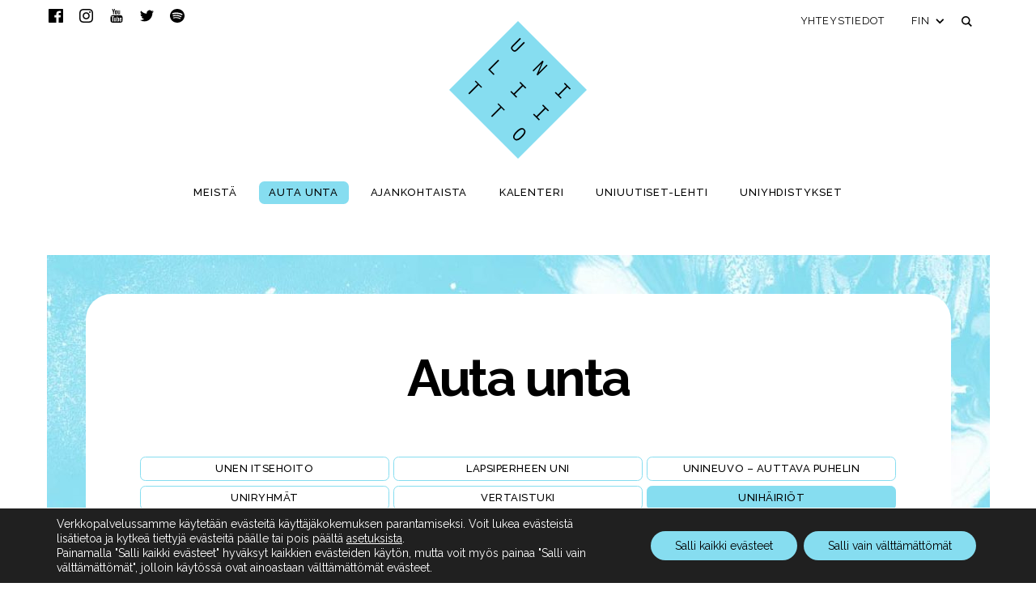

--- FILE ---
content_type: text/html; charset=UTF-8
request_url: https://www.uniliitto.fi/auta-unta/unihairiot/epatyypillinen-unirytmi/
body_size: 27274
content:
<!DOCTYPE html>
<html lang="fi" class="no-js">

<head>
    <script type="text/javascript">
        var h = document.getElementsByTagName("html");
        if (h[0] && h[0].className) h[0].className = 'js';
    </script>
    <meta charset="utf-8" />
    <title>Uni&#x2d;valverytmin häiriöt &ndash; Uniliitto</title>
    <meta name="viewport" content="initial-scale=1,user-scalable=no,maximum-scale=1,width=device-width" />
        <title>Uni&#x2d;valverytmin häiriöt &ndash; Uniliitto</title>
	<style>img:is([sizes="auto" i], [sizes^="auto," i]) { contain-intrinsic-size: 3000px 1500px }</style>
	
<!-- The SEO Framework tehnyt Sybre Waaijer -->
<link rel="canonical" href="https://www.uniliitto.fi/auta-unta/unihairiot/epatyypillinen-unirytmi/" />
<meta property="og:type" content="website" />
<meta property="og:locale" content="fi_FI" />
<meta property="og:site_name" content="Uniliitto" />
<meta property="og:title" content="Uni&#x2d;valverytmin häiriöt &ndash; Uniliitto" />
<meta property="og:url" content="https://www.uniliitto.fi/auta-unta/unihairiot/epatyypillinen-unirytmi/" />
<meta property="og:image" content="https://www.uniliitto.fi/wp-content/uploads/2019/06/uniliitto-texture-web-02.jpg" />
<meta property="og:image:width" content="1920" />
<meta property="og:image:height" content="1460" />
<meta name="twitter:card" content="summary_large_image" />
<meta name="twitter:title" content="Uni&#x2d;valverytmin häiriöt &ndash; Uniliitto" />
<meta name="twitter:image" content="https://www.uniliitto.fi/wp-content/uploads/2019/06/uniliitto-texture-web-02.jpg" />
<script type="application/ld+json">{"@context":"https://schema.org","@graph":[{"@type":"WebSite","@id":"https://www.uniliitto.fi/#/schema/WebSite","url":"https://www.uniliitto.fi/","name":"Uniliitto","inLanguage":"fi","potentialAction":{"@type":"SearchAction","target":{"@type":"EntryPoint","urlTemplate":"https://www.uniliitto.fi/search/{search_term_string}/"},"query-input":"required name=search_term_string"},"publisher":{"@type":"Organization","@id":"https://www.uniliitto.fi/#/schema/Organization","name":"Uniliitto","url":"https://www.uniliitto.fi/"}},{"@type":"WebPage","@id":"https://www.uniliitto.fi/auta-unta/unihairiot/epatyypillinen-unirytmi/","url":"https://www.uniliitto.fi/auta-unta/unihairiot/epatyypillinen-unirytmi/","name":"Uni&#x2d;valverytmin häiriöt &ndash; Uniliitto","inLanguage":"fi","isPartOf":{"@id":"https://www.uniliitto.fi/#/schema/WebSite"},"breadcrumb":{"@type":"BreadcrumbList","@id":"https://www.uniliitto.fi/#/schema/BreadcrumbList","itemListElement":[{"@type":"ListItem","position":1,"item":"https://www.uniliitto.fi/","name":"Uniliitto"},{"@type":"ListItem","position":2,"item":"https://www.uniliitto.fi/auta-unta/","name":"Auta unta"},{"@type":"ListItem","position":3,"item":"https://www.uniliitto.fi/auta-unta/unihairiot/","name":"Unihäiriöt"},{"@type":"ListItem","position":4,"name":"Uni&#x2d;valverytmin häiriöt"}]},"potentialAction":{"@type":"ReadAction","target":"https://www.uniliitto.fi/auta-unta/unihairiot/epatyypillinen-unirytmi/"}}]}</script>
<!-- / The SEO Framework tehnyt Sybre Waaijer | 18.41ms meta | 8.62ms boot -->

<link rel="alternate" type="application/rss+xml" title="Uniliitto &raquo; syöte" href="https://www.uniliitto.fi/feed/" />
<link rel="alternate" type="application/rss+xml" title="Uniliitto &raquo; kommenttien syöte" href="https://www.uniliitto.fi/comments/feed/" />
<script type="text/javascript">
/* <![CDATA[ */
window._wpemojiSettings = {"baseUrl":"https:\/\/s.w.org\/images\/core\/emoji\/16.0.1\/72x72\/","ext":".png","svgUrl":"https:\/\/s.w.org\/images\/core\/emoji\/16.0.1\/svg\/","svgExt":".svg","source":{"concatemoji":"https:\/\/www.uniliitto.fi\/wp-includes\/js\/wp-emoji-release.min.js?ver=6.8.3"}};
/*! This file is auto-generated */
!function(s,n){var o,i,e;function c(e){try{var t={supportTests:e,timestamp:(new Date).valueOf()};sessionStorage.setItem(o,JSON.stringify(t))}catch(e){}}function p(e,t,n){e.clearRect(0,0,e.canvas.width,e.canvas.height),e.fillText(t,0,0);var t=new Uint32Array(e.getImageData(0,0,e.canvas.width,e.canvas.height).data),a=(e.clearRect(0,0,e.canvas.width,e.canvas.height),e.fillText(n,0,0),new Uint32Array(e.getImageData(0,0,e.canvas.width,e.canvas.height).data));return t.every(function(e,t){return e===a[t]})}function u(e,t){e.clearRect(0,0,e.canvas.width,e.canvas.height),e.fillText(t,0,0);for(var n=e.getImageData(16,16,1,1),a=0;a<n.data.length;a++)if(0!==n.data[a])return!1;return!0}function f(e,t,n,a){switch(t){case"flag":return n(e,"\ud83c\udff3\ufe0f\u200d\u26a7\ufe0f","\ud83c\udff3\ufe0f\u200b\u26a7\ufe0f")?!1:!n(e,"\ud83c\udde8\ud83c\uddf6","\ud83c\udde8\u200b\ud83c\uddf6")&&!n(e,"\ud83c\udff4\udb40\udc67\udb40\udc62\udb40\udc65\udb40\udc6e\udb40\udc67\udb40\udc7f","\ud83c\udff4\u200b\udb40\udc67\u200b\udb40\udc62\u200b\udb40\udc65\u200b\udb40\udc6e\u200b\udb40\udc67\u200b\udb40\udc7f");case"emoji":return!a(e,"\ud83e\udedf")}return!1}function g(e,t,n,a){var r="undefined"!=typeof WorkerGlobalScope&&self instanceof WorkerGlobalScope?new OffscreenCanvas(300,150):s.createElement("canvas"),o=r.getContext("2d",{willReadFrequently:!0}),i=(o.textBaseline="top",o.font="600 32px Arial",{});return e.forEach(function(e){i[e]=t(o,e,n,a)}),i}function t(e){var t=s.createElement("script");t.src=e,t.defer=!0,s.head.appendChild(t)}"undefined"!=typeof Promise&&(o="wpEmojiSettingsSupports",i=["flag","emoji"],n.supports={everything:!0,everythingExceptFlag:!0},e=new Promise(function(e){s.addEventListener("DOMContentLoaded",e,{once:!0})}),new Promise(function(t){var n=function(){try{var e=JSON.parse(sessionStorage.getItem(o));if("object"==typeof e&&"number"==typeof e.timestamp&&(new Date).valueOf()<e.timestamp+604800&&"object"==typeof e.supportTests)return e.supportTests}catch(e){}return null}();if(!n){if("undefined"!=typeof Worker&&"undefined"!=typeof OffscreenCanvas&&"undefined"!=typeof URL&&URL.createObjectURL&&"undefined"!=typeof Blob)try{var e="postMessage("+g.toString()+"("+[JSON.stringify(i),f.toString(),p.toString(),u.toString()].join(",")+"));",a=new Blob([e],{type:"text/javascript"}),r=new Worker(URL.createObjectURL(a),{name:"wpTestEmojiSupports"});return void(r.onmessage=function(e){c(n=e.data),r.terminate(),t(n)})}catch(e){}c(n=g(i,f,p,u))}t(n)}).then(function(e){for(var t in e)n.supports[t]=e[t],n.supports.everything=n.supports.everything&&n.supports[t],"flag"!==t&&(n.supports.everythingExceptFlag=n.supports.everythingExceptFlag&&n.supports[t]);n.supports.everythingExceptFlag=n.supports.everythingExceptFlag&&!n.supports.flag,n.DOMReady=!1,n.readyCallback=function(){n.DOMReady=!0}}).then(function(){return e}).then(function(){var e;n.supports.everything||(n.readyCallback(),(e=n.source||{}).concatemoji?t(e.concatemoji):e.wpemoji&&e.twemoji&&(t(e.twemoji),t(e.wpemoji)))}))}((window,document),window._wpemojiSettings);
/* ]]> */
</script>
<style id='wp-emoji-styles-inline-css' type='text/css'>

	img.wp-smiley, img.emoji {
		display: inline !important;
		border: none !important;
		box-shadow: none !important;
		height: 1em !important;
		width: 1em !important;
		margin: 0 0.07em !important;
		vertical-align: -0.1em !important;
		background: none !important;
		padding: 0 !important;
	}
</style>
<link rel='stylesheet' id='wp-block-library-css' href='https://www.uniliitto.fi/wp-includes/css/dist/block-library/style.min.css?ver=6.8.3' type='text/css' media='all' />
<style id='classic-theme-styles-inline-css' type='text/css'>
/*! This file is auto-generated */
.wp-block-button__link{color:#fff;background-color:#32373c;border-radius:9999px;box-shadow:none;text-decoration:none;padding:calc(.667em + 2px) calc(1.333em + 2px);font-size:1.125em}.wp-block-file__button{background:#32373c;color:#fff;text-decoration:none}
</style>
<style id='global-styles-inline-css' type='text/css'>
:root{--wp--preset--aspect-ratio--square: 1;--wp--preset--aspect-ratio--4-3: 4/3;--wp--preset--aspect-ratio--3-4: 3/4;--wp--preset--aspect-ratio--3-2: 3/2;--wp--preset--aspect-ratio--2-3: 2/3;--wp--preset--aspect-ratio--16-9: 16/9;--wp--preset--aspect-ratio--9-16: 9/16;--wp--preset--color--black: #000000;--wp--preset--color--cyan-bluish-gray: #abb8c3;--wp--preset--color--white: #ffffff;--wp--preset--color--pale-pink: #f78da7;--wp--preset--color--vivid-red: #cf2e2e;--wp--preset--color--luminous-vivid-orange: #ff6900;--wp--preset--color--luminous-vivid-amber: #fcb900;--wp--preset--color--light-green-cyan: #7bdcb5;--wp--preset--color--vivid-green-cyan: #00d084;--wp--preset--color--pale-cyan-blue: #8ed1fc;--wp--preset--color--vivid-cyan-blue: #0693e3;--wp--preset--color--vivid-purple: #9b51e0;--wp--preset--gradient--vivid-cyan-blue-to-vivid-purple: linear-gradient(135deg,rgba(6,147,227,1) 0%,rgb(155,81,224) 100%);--wp--preset--gradient--light-green-cyan-to-vivid-green-cyan: linear-gradient(135deg,rgb(122,220,180) 0%,rgb(0,208,130) 100%);--wp--preset--gradient--luminous-vivid-amber-to-luminous-vivid-orange: linear-gradient(135deg,rgba(252,185,0,1) 0%,rgba(255,105,0,1) 100%);--wp--preset--gradient--luminous-vivid-orange-to-vivid-red: linear-gradient(135deg,rgba(255,105,0,1) 0%,rgb(207,46,46) 100%);--wp--preset--gradient--very-light-gray-to-cyan-bluish-gray: linear-gradient(135deg,rgb(238,238,238) 0%,rgb(169,184,195) 100%);--wp--preset--gradient--cool-to-warm-spectrum: linear-gradient(135deg,rgb(74,234,220) 0%,rgb(151,120,209) 20%,rgb(207,42,186) 40%,rgb(238,44,130) 60%,rgb(251,105,98) 80%,rgb(254,248,76) 100%);--wp--preset--gradient--blush-light-purple: linear-gradient(135deg,rgb(255,206,236) 0%,rgb(152,150,240) 100%);--wp--preset--gradient--blush-bordeaux: linear-gradient(135deg,rgb(254,205,165) 0%,rgb(254,45,45) 50%,rgb(107,0,62) 100%);--wp--preset--gradient--luminous-dusk: linear-gradient(135deg,rgb(255,203,112) 0%,rgb(199,81,192) 50%,rgb(65,88,208) 100%);--wp--preset--gradient--pale-ocean: linear-gradient(135deg,rgb(255,245,203) 0%,rgb(182,227,212) 50%,rgb(51,167,181) 100%);--wp--preset--gradient--electric-grass: linear-gradient(135deg,rgb(202,248,128) 0%,rgb(113,206,126) 100%);--wp--preset--gradient--midnight: linear-gradient(135deg,rgb(2,3,129) 0%,rgb(40,116,252) 100%);--wp--preset--font-size--small: 13px;--wp--preset--font-size--medium: 20px;--wp--preset--font-size--large: 36px;--wp--preset--font-size--x-large: 42px;--wp--preset--spacing--20: 0.44rem;--wp--preset--spacing--30: 0.67rem;--wp--preset--spacing--40: 1rem;--wp--preset--spacing--50: 1.5rem;--wp--preset--spacing--60: 2.25rem;--wp--preset--spacing--70: 3.38rem;--wp--preset--spacing--80: 5.06rem;--wp--preset--shadow--natural: 6px 6px 9px rgba(0, 0, 0, 0.2);--wp--preset--shadow--deep: 12px 12px 50px rgba(0, 0, 0, 0.4);--wp--preset--shadow--sharp: 6px 6px 0px rgba(0, 0, 0, 0.2);--wp--preset--shadow--outlined: 6px 6px 0px -3px rgba(255, 255, 255, 1), 6px 6px rgba(0, 0, 0, 1);--wp--preset--shadow--crisp: 6px 6px 0px rgba(0, 0, 0, 1);}:where(.is-layout-flex){gap: 0.5em;}:where(.is-layout-grid){gap: 0.5em;}body .is-layout-flex{display: flex;}.is-layout-flex{flex-wrap: wrap;align-items: center;}.is-layout-flex > :is(*, div){margin: 0;}body .is-layout-grid{display: grid;}.is-layout-grid > :is(*, div){margin: 0;}:where(.wp-block-columns.is-layout-flex){gap: 2em;}:where(.wp-block-columns.is-layout-grid){gap: 2em;}:where(.wp-block-post-template.is-layout-flex){gap: 1.25em;}:where(.wp-block-post-template.is-layout-grid){gap: 1.25em;}.has-black-color{color: var(--wp--preset--color--black) !important;}.has-cyan-bluish-gray-color{color: var(--wp--preset--color--cyan-bluish-gray) !important;}.has-white-color{color: var(--wp--preset--color--white) !important;}.has-pale-pink-color{color: var(--wp--preset--color--pale-pink) !important;}.has-vivid-red-color{color: var(--wp--preset--color--vivid-red) !important;}.has-luminous-vivid-orange-color{color: var(--wp--preset--color--luminous-vivid-orange) !important;}.has-luminous-vivid-amber-color{color: var(--wp--preset--color--luminous-vivid-amber) !important;}.has-light-green-cyan-color{color: var(--wp--preset--color--light-green-cyan) !important;}.has-vivid-green-cyan-color{color: var(--wp--preset--color--vivid-green-cyan) !important;}.has-pale-cyan-blue-color{color: var(--wp--preset--color--pale-cyan-blue) !important;}.has-vivid-cyan-blue-color{color: var(--wp--preset--color--vivid-cyan-blue) !important;}.has-vivid-purple-color{color: var(--wp--preset--color--vivid-purple) !important;}.has-black-background-color{background-color: var(--wp--preset--color--black) !important;}.has-cyan-bluish-gray-background-color{background-color: var(--wp--preset--color--cyan-bluish-gray) !important;}.has-white-background-color{background-color: var(--wp--preset--color--white) !important;}.has-pale-pink-background-color{background-color: var(--wp--preset--color--pale-pink) !important;}.has-vivid-red-background-color{background-color: var(--wp--preset--color--vivid-red) !important;}.has-luminous-vivid-orange-background-color{background-color: var(--wp--preset--color--luminous-vivid-orange) !important;}.has-luminous-vivid-amber-background-color{background-color: var(--wp--preset--color--luminous-vivid-amber) !important;}.has-light-green-cyan-background-color{background-color: var(--wp--preset--color--light-green-cyan) !important;}.has-vivid-green-cyan-background-color{background-color: var(--wp--preset--color--vivid-green-cyan) !important;}.has-pale-cyan-blue-background-color{background-color: var(--wp--preset--color--pale-cyan-blue) !important;}.has-vivid-cyan-blue-background-color{background-color: var(--wp--preset--color--vivid-cyan-blue) !important;}.has-vivid-purple-background-color{background-color: var(--wp--preset--color--vivid-purple) !important;}.has-black-border-color{border-color: var(--wp--preset--color--black) !important;}.has-cyan-bluish-gray-border-color{border-color: var(--wp--preset--color--cyan-bluish-gray) !important;}.has-white-border-color{border-color: var(--wp--preset--color--white) !important;}.has-pale-pink-border-color{border-color: var(--wp--preset--color--pale-pink) !important;}.has-vivid-red-border-color{border-color: var(--wp--preset--color--vivid-red) !important;}.has-luminous-vivid-orange-border-color{border-color: var(--wp--preset--color--luminous-vivid-orange) !important;}.has-luminous-vivid-amber-border-color{border-color: var(--wp--preset--color--luminous-vivid-amber) !important;}.has-light-green-cyan-border-color{border-color: var(--wp--preset--color--light-green-cyan) !important;}.has-vivid-green-cyan-border-color{border-color: var(--wp--preset--color--vivid-green-cyan) !important;}.has-pale-cyan-blue-border-color{border-color: var(--wp--preset--color--pale-cyan-blue) !important;}.has-vivid-cyan-blue-border-color{border-color: var(--wp--preset--color--vivid-cyan-blue) !important;}.has-vivid-purple-border-color{border-color: var(--wp--preset--color--vivid-purple) !important;}.has-vivid-cyan-blue-to-vivid-purple-gradient-background{background: var(--wp--preset--gradient--vivid-cyan-blue-to-vivid-purple) !important;}.has-light-green-cyan-to-vivid-green-cyan-gradient-background{background: var(--wp--preset--gradient--light-green-cyan-to-vivid-green-cyan) !important;}.has-luminous-vivid-amber-to-luminous-vivid-orange-gradient-background{background: var(--wp--preset--gradient--luminous-vivid-amber-to-luminous-vivid-orange) !important;}.has-luminous-vivid-orange-to-vivid-red-gradient-background{background: var(--wp--preset--gradient--luminous-vivid-orange-to-vivid-red) !important;}.has-very-light-gray-to-cyan-bluish-gray-gradient-background{background: var(--wp--preset--gradient--very-light-gray-to-cyan-bluish-gray) !important;}.has-cool-to-warm-spectrum-gradient-background{background: var(--wp--preset--gradient--cool-to-warm-spectrum) !important;}.has-blush-light-purple-gradient-background{background: var(--wp--preset--gradient--blush-light-purple) !important;}.has-blush-bordeaux-gradient-background{background: var(--wp--preset--gradient--blush-bordeaux) !important;}.has-luminous-dusk-gradient-background{background: var(--wp--preset--gradient--luminous-dusk) !important;}.has-pale-ocean-gradient-background{background: var(--wp--preset--gradient--pale-ocean) !important;}.has-electric-grass-gradient-background{background: var(--wp--preset--gradient--electric-grass) !important;}.has-midnight-gradient-background{background: var(--wp--preset--gradient--midnight) !important;}.has-small-font-size{font-size: var(--wp--preset--font-size--small) !important;}.has-medium-font-size{font-size: var(--wp--preset--font-size--medium) !important;}.has-large-font-size{font-size: var(--wp--preset--font-size--large) !important;}.has-x-large-font-size{font-size: var(--wp--preset--font-size--x-large) !important;}
:where(.wp-block-post-template.is-layout-flex){gap: 1.25em;}:where(.wp-block-post-template.is-layout-grid){gap: 1.25em;}
:where(.wp-block-columns.is-layout-flex){gap: 2em;}:where(.wp-block-columns.is-layout-grid){gap: 2em;}
:root :where(.wp-block-pullquote){font-size: 1.5em;line-height: 1.6;}
</style>
<link rel='stylesheet' id='h5p-plugin-styles-css' href='https://www.uniliitto.fi/wp-content/plugins/h5p/h5p-php-library/styles/h5p.css?ver=1.16.0' type='text/css' media='all' />
<link rel='stylesheet' id='style-css' href='https://www.uniliitto.fi/wp-content/themes/uniliitto/style.css?ver=1662558174' type='text/css' media='all' />
<link rel='stylesheet' id='print-css' href='https://www.uniliitto.fi/wp-content/themes/uniliitto/css/print.css?ver=0.2.2' type='text/css' media='print' />
<link rel='stylesheet' id='moove_gdpr_frontend-css' href='https://www.uniliitto.fi/wp-content/plugins/gdpr-cookie-compliance/dist/styles/gdpr-main-nf.css?ver=4.16.1' type='text/css' media='all' />
<style id='moove_gdpr_frontend-inline-css' type='text/css'>
				#moove_gdpr_cookie_modal .moove-gdpr-modal-content .moove-gdpr-tab-main h3.tab-title, 
				#moove_gdpr_cookie_modal .moove-gdpr-modal-content .moove-gdpr-tab-main span.tab-title,
				#moove_gdpr_cookie_modal .moove-gdpr-modal-content .moove-gdpr-modal-left-content #moove-gdpr-menu li a, 
				#moove_gdpr_cookie_modal .moove-gdpr-modal-content .moove-gdpr-modal-left-content #moove-gdpr-menu li button,
				#moove_gdpr_cookie_modal .moove-gdpr-modal-content .moove-gdpr-modal-left-content .moove-gdpr-branding-cnt a,
				#moove_gdpr_cookie_modal .moove-gdpr-modal-content .moove-gdpr-modal-footer-content .moove-gdpr-button-holder a.mgbutton, 
				#moove_gdpr_cookie_modal .moove-gdpr-modal-content .moove-gdpr-modal-footer-content .moove-gdpr-button-holder button.mgbutton,
				#moove_gdpr_cookie_modal .cookie-switch .cookie-slider:after, 
				#moove_gdpr_cookie_modal .cookie-switch .slider:after, 
				#moove_gdpr_cookie_modal .switch .cookie-slider:after, 
				#moove_gdpr_cookie_modal .switch .slider:after,
				#moove_gdpr_cookie_info_bar .moove-gdpr-info-bar-container .moove-gdpr-info-bar-content p, 
				#moove_gdpr_cookie_info_bar .moove-gdpr-info-bar-container .moove-gdpr-info-bar-content p a,
				#moove_gdpr_cookie_info_bar .moove-gdpr-info-bar-container .moove-gdpr-info-bar-content a.mgbutton, 
				#moove_gdpr_cookie_info_bar .moove-gdpr-info-bar-container .moove-gdpr-info-bar-content button.mgbutton,
				#moove_gdpr_cookie_modal .moove-gdpr-modal-content .moove-gdpr-tab-main .moove-gdpr-tab-main-content h1, 
				#moove_gdpr_cookie_modal .moove-gdpr-modal-content .moove-gdpr-tab-main .moove-gdpr-tab-main-content h2, 
				#moove_gdpr_cookie_modal .moove-gdpr-modal-content .moove-gdpr-tab-main .moove-gdpr-tab-main-content h3, 
				#moove_gdpr_cookie_modal .moove-gdpr-modal-content .moove-gdpr-tab-main .moove-gdpr-tab-main-content h4, 
				#moove_gdpr_cookie_modal .moove-gdpr-modal-content .moove-gdpr-tab-main .moove-gdpr-tab-main-content h5, 
				#moove_gdpr_cookie_modal .moove-gdpr-modal-content .moove-gdpr-tab-main .moove-gdpr-tab-main-content h6,
				#moove_gdpr_cookie_modal .moove-gdpr-modal-content.moove_gdpr_modal_theme_v2 .moove-gdpr-modal-title .tab-title,
				#moove_gdpr_cookie_modal .moove-gdpr-modal-content.moove_gdpr_modal_theme_v2 .moove-gdpr-tab-main h3.tab-title, 
				#moove_gdpr_cookie_modal .moove-gdpr-modal-content.moove_gdpr_modal_theme_v2 .moove-gdpr-tab-main span.tab-title,
				#moove_gdpr_cookie_modal .moove-gdpr-modal-content.moove_gdpr_modal_theme_v2 .moove-gdpr-branding-cnt a {
				 	font-weight: inherit				}
			#moove_gdpr_cookie_modal,#moove_gdpr_cookie_info_bar,.gdpr_cookie_settings_shortcode_content{font-family:inherit}#moove_gdpr_save_popup_settings_button{background-color:#373737;color:#fff}#moove_gdpr_save_popup_settings_button:hover{background-color:#000}#moove_gdpr_cookie_info_bar .moove-gdpr-info-bar-container .moove-gdpr-info-bar-content a.mgbutton,#moove_gdpr_cookie_info_bar .moove-gdpr-info-bar-container .moove-gdpr-info-bar-content button.mgbutton{background-color:#86ddf0}#moove_gdpr_cookie_modal .moove-gdpr-modal-content .moove-gdpr-modal-footer-content .moove-gdpr-button-holder a.mgbutton,#moove_gdpr_cookie_modal .moove-gdpr-modal-content .moove-gdpr-modal-footer-content .moove-gdpr-button-holder button.mgbutton,.gdpr_cookie_settings_shortcode_content .gdpr-shr-button.button-green{background-color:#86ddf0;border-color:#86ddf0}#moove_gdpr_cookie_modal .moove-gdpr-modal-content .moove-gdpr-modal-footer-content .moove-gdpr-button-holder a.mgbutton:hover,#moove_gdpr_cookie_modal .moove-gdpr-modal-content .moove-gdpr-modal-footer-content .moove-gdpr-button-holder button.mgbutton:hover,.gdpr_cookie_settings_shortcode_content .gdpr-shr-button.button-green:hover{background-color:#fff;color:#86ddf0}#moove_gdpr_cookie_modal .moove-gdpr-modal-content .moove-gdpr-modal-close i,#moove_gdpr_cookie_modal .moove-gdpr-modal-content .moove-gdpr-modal-close span.gdpr-icon{background-color:#86ddf0;border:1px solid #86ddf0}#moove_gdpr_cookie_info_bar span.change-settings-button.focus-g,#moove_gdpr_cookie_info_bar span.change-settings-button:focus,#moove_gdpr_cookie_info_bar button.change-settings-button.focus-g,#moove_gdpr_cookie_info_bar button.change-settings-button:focus{-webkit-box-shadow:0 0 1px 3px #86ddf0;-moz-box-shadow:0 0 1px 3px #86ddf0;box-shadow:0 0 1px 3px #86ddf0}#moove_gdpr_cookie_modal .moove-gdpr-modal-content .moove-gdpr-modal-close i:hover,#moove_gdpr_cookie_modal .moove-gdpr-modal-content .moove-gdpr-modal-close span.gdpr-icon:hover,#moove_gdpr_cookie_info_bar span[data-href]>u.change-settings-button{color:#86ddf0}#moove_gdpr_cookie_modal .moove-gdpr-modal-content .moove-gdpr-modal-left-content #moove-gdpr-menu li.menu-item-selected a span.gdpr-icon,#moove_gdpr_cookie_modal .moove-gdpr-modal-content .moove-gdpr-modal-left-content #moove-gdpr-menu li.menu-item-selected button span.gdpr-icon{color:inherit}#moove_gdpr_cookie_modal .moove-gdpr-modal-content .moove-gdpr-modal-left-content #moove-gdpr-menu li a span.gdpr-icon,#moove_gdpr_cookie_modal .moove-gdpr-modal-content .moove-gdpr-modal-left-content #moove-gdpr-menu li button span.gdpr-icon{color:inherit}#moove_gdpr_cookie_modal .gdpr-acc-link{line-height:0;font-size:0;color:transparent;position:absolute}#moove_gdpr_cookie_modal .moove-gdpr-modal-content .moove-gdpr-modal-close:hover i,#moove_gdpr_cookie_modal .moove-gdpr-modal-content .moove-gdpr-modal-left-content #moove-gdpr-menu li a,#moove_gdpr_cookie_modal .moove-gdpr-modal-content .moove-gdpr-modal-left-content #moove-gdpr-menu li button,#moove_gdpr_cookie_modal .moove-gdpr-modal-content .moove-gdpr-modal-left-content #moove-gdpr-menu li button i,#moove_gdpr_cookie_modal .moove-gdpr-modal-content .moove-gdpr-modal-left-content #moove-gdpr-menu li a i,#moove_gdpr_cookie_modal .moove-gdpr-modal-content .moove-gdpr-tab-main .moove-gdpr-tab-main-content a:hover,#moove_gdpr_cookie_info_bar.moove-gdpr-dark-scheme .moove-gdpr-info-bar-container .moove-gdpr-info-bar-content a.mgbutton:hover,#moove_gdpr_cookie_info_bar.moove-gdpr-dark-scheme .moove-gdpr-info-bar-container .moove-gdpr-info-bar-content button.mgbutton:hover,#moove_gdpr_cookie_info_bar.moove-gdpr-dark-scheme .moove-gdpr-info-bar-container .moove-gdpr-info-bar-content a:hover,#moove_gdpr_cookie_info_bar.moove-gdpr-dark-scheme .moove-gdpr-info-bar-container .moove-gdpr-info-bar-content button:hover,#moove_gdpr_cookie_info_bar.moove-gdpr-dark-scheme .moove-gdpr-info-bar-container .moove-gdpr-info-bar-content span.change-settings-button:hover,#moove_gdpr_cookie_info_bar.moove-gdpr-dark-scheme .moove-gdpr-info-bar-container .moove-gdpr-info-bar-content button.change-settings-button:hover,#moove_gdpr_cookie_info_bar.moove-gdpr-dark-scheme .moove-gdpr-info-bar-container .moove-gdpr-info-bar-content u.change-settings-button:hover,#moove_gdpr_cookie_info_bar span[data-href]>u.change-settings-button,#moove_gdpr_cookie_info_bar.moove-gdpr-dark-scheme .moove-gdpr-info-bar-container .moove-gdpr-info-bar-content a.mgbutton.focus-g,#moove_gdpr_cookie_info_bar.moove-gdpr-dark-scheme .moove-gdpr-info-bar-container .moove-gdpr-info-bar-content button.mgbutton.focus-g,#moove_gdpr_cookie_info_bar.moove-gdpr-dark-scheme .moove-gdpr-info-bar-container .moove-gdpr-info-bar-content a.focus-g,#moove_gdpr_cookie_info_bar.moove-gdpr-dark-scheme .moove-gdpr-info-bar-container .moove-gdpr-info-bar-content button.focus-g,#moove_gdpr_cookie_info_bar.moove-gdpr-dark-scheme .moove-gdpr-info-bar-container .moove-gdpr-info-bar-content a.mgbutton:focus,#moove_gdpr_cookie_info_bar.moove-gdpr-dark-scheme .moove-gdpr-info-bar-container .moove-gdpr-info-bar-content button.mgbutton:focus,#moove_gdpr_cookie_info_bar.moove-gdpr-dark-scheme .moove-gdpr-info-bar-container .moove-gdpr-info-bar-content a:focus,#moove_gdpr_cookie_info_bar.moove-gdpr-dark-scheme .moove-gdpr-info-bar-container .moove-gdpr-info-bar-content button:focus,#moove_gdpr_cookie_info_bar.moove-gdpr-dark-scheme .moove-gdpr-info-bar-container .moove-gdpr-info-bar-content span.change-settings-button.focus-g,span.change-settings-button:focus,button.change-settings-button.focus-g,button.change-settings-button:focus,#moove_gdpr_cookie_info_bar.moove-gdpr-dark-scheme .moove-gdpr-info-bar-container .moove-gdpr-info-bar-content u.change-settings-button.focus-g,#moove_gdpr_cookie_info_bar.moove-gdpr-dark-scheme .moove-gdpr-info-bar-container .moove-gdpr-info-bar-content u.change-settings-button:focus{color:#86ddf0}#moove_gdpr_cookie_modal .moove-gdpr-branding.focus-g span,#moove_gdpr_cookie_modal .moove-gdpr-modal-content .moove-gdpr-tab-main a.focus-g{color:#86ddf0}#moove_gdpr_cookie_modal.gdpr_lightbox-hide{display:none}
</style>
<script type="text/javascript" src="https://www.uniliitto.fi/wp-includes/js/jquery/jquery.min.js?ver=3.7.1" id="jquery-core-js"></script>
<script type="text/javascript" src="https://www.uniliitto.fi/wp-includes/js/jquery/jquery-migrate.min.js?ver=3.4.1" id="jquery-migrate-js"></script>
<script type="text/javascript" src="https://www.uniliitto.fi/wp-content/themes/uniliitto/js/jquery.magnific-popup.min.js?ver=1.0" id="jquery-magnific-popup-js"></script>
<script type="text/javascript" id="default-js-extra">
/* <![CDATA[ */
var OWNSKIT = {"ajaxurl":"https:\/\/www.uniliitto.fi\/wp-admin\/admin-ajax.php","site_url":"https:\/\/www.uniliitto.fi\/","see_all":"Katso kaikki","read_more":"Lue lis\u00e4\u00e4","fmt_years_ago":"\u00a7 vuotta sitten","fmt_weeks_ago":"\u00a7 viikkoa sitten","fmt_days_ago":"\u00a7 p\u00e4iv\u00e4\u00e4 sitten","fmt_hours_ago":"\u00a7 tuntia sitten","fmt_minutes_ago":"\u00a7 minuuttia sitten","fmt_right_now":"Juuri nyt"};
/* ]]> */
</script>
<script type="text/javascript" src="https://www.uniliitto.fi/wp-content/themes/uniliitto/js/default.js?ver=1563961837" id="default-js"></script>
<link rel="https://api.w.org/" href="https://www.uniliitto.fi/wp-json/" /><link rel="alternate" title="JSON" type="application/json" href="https://www.uniliitto.fi/wp-json/wp/v2/pages/691" /><link rel="EditURI" type="application/rsd+xml" title="RSD" href="https://www.uniliitto.fi/xmlrpc.php?rsd" />
<link rel="alternate" title="oEmbed (JSON)" type="application/json+oembed" href="https://www.uniliitto.fi/wp-json/oembed/1.0/embed?url=https%3A%2F%2Fwww.uniliitto.fi%2Fauta-unta%2Funihairiot%2Fepatyypillinen-unirytmi%2F" />
<link rel="alternate" title="oEmbed (XML)" type="text/xml+oembed" href="https://www.uniliitto.fi/wp-json/oembed/1.0/embed?url=https%3A%2F%2Fwww.uniliitto.fi%2Fauta-unta%2Funihairiot%2Fepatyypillinen-unirytmi%2F&#038;format=xml" />
<style type="text/css">.recentcomments a{display:inline !important;padding:0 !important;margin:0 !important;}</style>
    <!-- FAVICONS -->
    <link rel="apple-touch-icon" sizes="180x180" href="https://www.uniliitto.fi/wp-content/themes/uniliitto/favicons/apple-touch-icon.png">
    <link rel="icon" type="image/png" sizes="32x32" href="https://www.uniliitto.fi/wp-content/themes/uniliitto/favicons/favicon-32x32.png">
    <link rel="icon" type="image/png" sizes="16x16" href="https://www.uniliitto.fi/wp-content/themes/uniliitto/favicons/favicon-16x16.png">
    <link rel="manifest" href="https://www.uniliitto.fi/wp-content/themes/uniliitto/favicons/site.webmanifest">
    <!-- link rel="mask-icon" href="https://www.uniliitto.fi/wp-content/themes/uniliitto/favicons/safari-pinned-tab.svg" color="#000000" -->
    <link rel="shortcut icon" href="https://www.uniliitto.fi/wp-content/themes/uniliitto/favicons/favicon.ico">
    <meta name="theme-color" content="#ffffff">
    <!-- END OF FAVICONS -->
</head>

<body class="wp-singular page-template-default page page-id-691 page-child parent-pageid-659 wp-theme-uniliitto not-front-page page-epatyypillinen-unirytmi">

    <div id="page">
        <div id="main">	<nav id="navigation-mobile-menu2">
		<div class="navigation-top-wrapper">
			<div class="padder"></div>
			<h1 class="assistive-text"></h1>

			<ul class="menu">
				<li id="menu-item-108" class="menu-item menu-item-type-post_type menu-item-object-page menu-item-108"><a href="https://www.uniliitto.fi/meista/">Meistä</a></li>
<li id="menu-item-580" class="menu-item menu-item-type-post_type menu-item-object-page current-page-ancestor menu-item-580"><a href="https://www.uniliitto.fi/auta-unta/">Auta unta</a></li>
<li id="menu-item-854" class="menu-item menu-item-type-post_type menu-item-object-page menu-item-854"><a href="https://www.uniliitto.fi/ajankohtaista/">Ajankohtaista</a></li>
<li id="menu-item-853" class="menu-item menu-item-type-post_type menu-item-object-page menu-item-853"><a href="https://www.uniliitto.fi/kalenteri/">Kalenteri</a></li>
<li id="menu-item-22" class="menu-item menu-item-type-post_type menu-item-object-page menu-item-22"><a href="https://www.uniliitto.fi/uniuutiset/">Uniuutiset-lehti</a></li>
<li id="menu-item-3143" class="menu-item menu-item-type-post_type menu-item-object-page menu-item-3143"><a href="https://www.uniliitto.fi/uniyhdistykset/">Uniyhdistykset</a></li>
				<li id="menu-item-3054" class="menu-item menu-item-type-post_type menu-item-object-page menu-item-3054"><a href="https://www.uniliitto.fi/yhteystiedot/">Yhteystiedot</a></li>
				<li><a href="https://www.uniliitto.fi/haku/">
						Haku					</a></li>
			</ul>
							<ul class="languages menu">
											<li>
							<a href="https://www.uniliitto.fi/auta-unta/unihairiot/epatyypillinen-unirytmi/" class="active">
								Fin							</a>
						</li>
											<li>
							<a href="https://www.uniliitto.fi/sv/" class="">
								Sve							</a>
						</li>
											<li>
							<a href="https://www.uniliitto.fi/en/" class="">
								Eng							</a>
						</li>
									</ul>
			
			        <ul class="socmed-follow">
                            <li>
                    <a class="facebook some-link" href="https://www.facebook.com/Uniliitto-480791826054592/?modal=admin_todo_tour" target="_blank">
                        <span class="img"><?xml version="1.0" encoding="UTF-8" standalone="no"?>
<svg
   xmlns:svg="http://www.w3.org/2000/svg"
   xmlns="http://www.w3.org/2000/svg"
   version="1.1"
   x="0px"
   y="0px"
   viewBox="0 0 75 75"><path
     style=""
     d="M 4.0996094 0 C 1.7996094 0 0 1.8996094 0 4.0996094 L 0 70.800781 C 0 73.100781 1.8996094 74.900391 4.0996094 74.900391 L 40 74.900391 L 40 45.900391 L 30.199219 45.900391 L 30.199219 34.599609 L 40 34.599609 L 40 26.300781 C 40 16.600781 45.899609 11.300781 54.599609 11.300781 C 58.699609 11.300781 62.300781 11.599219 63.300781 11.699219 L 63.300781 21.800781 L 57.300781 21.800781 C 52.600781 21.800781 51.699219 24.000781 51.699219 27.300781 L 51.699219 34.5 L 62.900391 34.5 L 61.5 46 L 51.800781 46 L 51.800781 75 L 70.900391 75 C 73.200391 75 75 73.100391 75 70.900391 L 75 4.0996094 C 75 1.8996094 73.100391 0 70.900391 0 L 4.0996094 0 z "
     id="path4" /></svg></span>
                        <span class="txt">Facebook</span>
                    </a>
                </li>
                            <li>
                    <a class="instagram some-link" href="https://www.instagram.com/uniliitto/" target="_blank">
                        <span class="img"><?xml version="1.0" encoding="utf-8"?>
<svg
   xmlns="http://www.w3.org/2000/svg"
   xmlns:inkscape="http://www.inkscape.org/namespaces/inkscape"
   version="1.1"
   viewBox="0 0 80 80"><path
     d="m 40,4.693824e-8 c -10.9,0 -12.2,-7.8119999824e-4 -16.5,0.19921900306176 -4.3,0.2 -7.199219,0.90038995 -9.699219,1.90038995 -2.6,1 -4.901562,2.39961 -7.101562,4.59961 -2.2,2.2 -3.59961,4.501562 -4.59961,7.101562 -1,2.5 -1.70038995,5.499219 -1.90038995,9.699219 C -7.8125304e-4,27.8 4.6956126e-8,29.1 4.6956126e-8,40 c 0,10.9 -7.81199996126e-4,12.2 0.199219003043874,16.5 0.2,4.3 0.90038995,7.199219 1.90038995,9.699219 1,2.6 2.39961,4.901562 4.59961,7.101562 2.2,2.2 4.501562,3.59961 7.101562,4.59961 2.5,1 5.499219,1.70039 9.699219,1.90039 C 27.8,80.000781 29.1,80 40,80 c 10.9,0 12.2,7.81e-4 16.5,-0.199219 4.3,-0.2 7.199219,-0.90039 9.699219,-1.90039 2.6,-1 4.901562,-2.39961 7.101562,-4.59961 2.2,-2.2 3.59961,-4.501562 4.59961,-7.101562 1,-2.5 1.70039,-5.499219 1.90039,-9.699219 C 80.000781,52.2 80,50.9 80,40 c 0,-10.9 7.81e-4,-12.2 -0.199219,-16.5 -0.2,-4.3 -0.90039,-7.199219 -1.90039,-9.699219 -1,-2.6 -2.39961,-4.901562 -4.59961,-7.101562 -2.2,-2.2 -4.501562,-3.59961 -7.101562,-4.59961 C 63.699219,1.099609 60.7,0.39921905 56.5,0.19921905 52.2,-7.8115306e-4 50.9,4.693824e-8 40,4.693824e-8 Z M 40,7.199219 c 10.7,0 11.899219,0.0012 16.199219,0.201172 3.9,0.2 6.00039,0.80039 7.40039,1.40039 1.9,0.7 3.19961,1.6 4.59961,3 1.4,1.4 2.3,2.69961 3,4.59961 0.5,1.4 1.20039,3.50039 1.40039,7.40039 0.2,4.2 0.201172,5.499219 0.201172,16.199219 0,10.7 -0.0012,11.899219 -0.201172,16.199219 -0.2,3.9 -0.80039,6.00039 -1.40039,7.40039 -0.7,1.9 -1.6,3.19961 -3,4.59961 -1.4,1.4 -2.69961,2.3 -4.59961,3 -1.4,0.5 -3.50039,1.20039 -7.40039,1.40039 -4.2,0.2 -5.499219,0.201172 -16.199219,0.201172 -10.7,0 -11.899219,-0.0012 -16.199219,-0.201172 -3.9,-0.2 -6.00039,-0.80039 -7.40039,-1.40039 -1.9,-0.7 -3.19961,-1.6 -4.59961,-3 -1.4,-1.4 -2.3,-2.69961 -3,-4.59961 -0.5,-1.4 -1.20039,-3.50039 -1.40039,-7.40039 C 7.200391,51.999219 7.199219,50.7 7.199219,40 c 0,-10.7 0.0012,-11.899219 0.201172,-16.199219 0.2,-3.9 0.80039,-6.00039 1.40039,-7.40039 0.7,-1.9 1.6,-3.19961 3,-4.59961 1.4,-1.4 2.69961,-2.3 4.59961,-3 1.4,-0.5 3.50039,-1.20039 7.40039,-1.40039 C 28.100781,7.200391 29.3,7.199219 40,7.199219 Z m 21.400391,6.601562 a 4.8000002,4.8000002 0 0 0 -4.800782,4.798828 4.8000002,4.8000002 0 0 0 4.800782,4.800782 4.8000002,4.8000002 0 0 0 4.798828,-4.800782 4.8000002,4.8000002 0 0 0 -4.798828,-4.798828 z M 40,19.5 C 28.7,19.5 19.5,28.7 19.5,40 19.5,51.3 28.7,60.5 40,60.5 51.3,60.5 60.5,51.3 60.5,40 60.5,28.7 51.3,19.5 40,19.5 Z m 0,7.199219 C 47.4,26.699219 53.300781,32.7 53.300781,40 53.300781,47.4 47.4,53.300781 40,53.300781 32.6,53.300781 26.699219,47.3 26.699219,40 26.699219,32.6 32.7,26.699219 40,26.699219 Z"
 /></svg></span>
                        <span class="txt">Instagram</span>
                    </a>
                </li>
                            <li>
                    <a class="youtube some-link" href="https://www.youtube.com/channel/UCmHZOPtQT7qdgCI4Xmj7OZQ" target="_blank">
                        <span class="img"><?xml version="1.0" encoding="utf-8"?>
<svg xmlns="http://www.w3.org/2000/svg" viewBox="0 0 24 24"><path d="M4.652 0h1.44l.988 3.702.916-3.702h1.454l-1.665 5.505v3.757h-1.431v-3.757l-1.702-5.505zm6.594 2.373c-1.119 0-1.861.74-1.861 1.835v3.349c0 1.204.629 1.831 1.861 1.831 1.022 0 1.826-.683 1.826-1.831v-3.349c0-1.069-.797-1.835-1.826-1.835zm.531 5.127c0 .372-.19.646-.532.646-.351 0-.554-.287-.554-.646v-3.179c0-.374.172-.651.529-.651.39 0 .557.269.557.651v3.179zm4.729-5.07v5.186c-.155.194-.5.512-.747.512-.271 0-.338-.186-.338-.46v-5.238h-1.27v5.71c0 .675.206 1.22.887 1.22.384 0 .918-.2 1.468-.853v.754h1.27v-6.831h-1.27zm2.203 13.858c-.448 0-.541.315-.541.763v.659h1.069v-.66c.001-.44-.092-.762-.528-.762zm-4.703.04c-.084.043-.167.109-.25.198v4.055c.099.106.194.182.287.229.197.1.485.107.619-.067.07-.092.105-.241.105-.449v-3.359c0-.22-.043-.386-.129-.5-.147-.193-.42-.214-.632-.107zm4.827-5.195c-2.604-.177-11.066-.177-13.666 0-2.814.192-3.146 1.892-3.167 6.367.021 4.467.35 6.175 3.167 6.367 2.6.177 11.062.177 13.666 0 2.814-.192 3.146-1.893 3.167-6.367-.021-4.467-.35-6.175-3.167-6.367zm-12.324 10.686h-1.363v-7.54h-1.41v-1.28h4.182v1.28h-1.41v7.54zm4.846 0h-1.21v-.718c-.223.265-.455.467-.696.605-.652.374-1.547.365-1.547-.955v-5.438h1.209v4.988c0 .262.063.438.322.438.236 0 .564-.303.711-.487v-4.939h1.21v6.506zm4.657-1.348c0 .805-.301 1.431-1.106 1.431-.443 0-.812-.162-1.149-.583v.5h-1.221v-8.82h1.221v2.84c.273-.333.644-.608 1.076-.608.886 0 1.18.749 1.18 1.631v3.609zm4.471-1.752h-2.314v1.228c0 .488.042.91.528.91.511 0 .541-.344.541-.91v-.452h1.245v.489c0 1.253-.538 2.013-1.813 2.013-1.155 0-1.746-.842-1.746-2.013v-2.921c0-1.129.746-1.914 1.837-1.914 1.161 0 1.721.738 1.721 1.914v1.656z"/></svg></span>
                        <span class="txt">YouTube</span>
                    </a>
                </li>
                            <li>
                    <a class="twitter some-link" href="https://twitter.com/uniliitto" target="_blank">
                        <span class="img"><?xml version="1.0" encoding="UTF-8" standalone="no"?>
<svg
   xmlns:svg="http://www.w3.org/2000/svg"
   xmlns="http://www.w3.org/2000/svg"
   viewBox="-0.1 0 250 203.13794">
  <path d="m 78.52,203.13794 c 94.34,0 145.94,-78.16 145.94,-145.940002 0,-2.22 0,-4.43 -0.15,-6.63 a 104.36,104.36 0 0 0 25.59,-26.55 102.38,102.38 0 0 1 -29.46,8.07 51.47,51.47 0 0 0 22.55,-28.37 102.79,102.79 0 0 1 -32.57,12.45 51.34,51.34 0 0 0 -87.41,46.78 145.62,145.62 0 0 1 -105.71,-53.59 51.33,51.33 0 0 0 15.88,68.47 50.91,50.91 0 0 1 -23.28,-6.42 c 0,0.21 0,0.43 0,0.65 a 51.31,51.31 0 0 0 41.15,50.280002 51.21,51.21 0 0 1 -23.16,0.88 51.35,51.35 0 0 0 47.92,35.62 102.92,102.92 0 0 1 -63.7,22 104.41,104.41 0 0 1 -12.21,-0.74 145.21,145.21 0 0 0 78.62,23" />
</svg></span>
                        <span class="txt">Twitter</span>
                    </a>
                </li>
                            <li>
                    <a class="spotify some-link" href="https://open.spotify.com/show/4a52BrbdVrqBjQPQRrLlAx" target="_blank">
                        <span class="img"><?xml version="1.0" encoding="utf-8"?>
<svg
   xmlns:svg="http://www.w3.org/2000/svg"
   xmlns="http://www.w3.org/2000/svg"
   viewBox="0 0 59.085686 59.08569"
   version="1.1">
  <path
     d="M47.018215 26.190223C37.495333 20.534842 21.78755 20.014848 12.69682 22.773923C11.23667 23.217011 9.69292 22.392923 9.25089 20.933128C8.8085 19.472275 9.63153 17.929578 11.09239 17.485784C21.52826 14.318192 38.875753 14.929909 49.838674 21.4376C51.152066 22.217239 51.582455 23.913042 50.804228 25.223964C50.025295 26.537003 48.32808 26.969861 47.018215 26.190223M46.706363 34.566578C46.0382 35.650663 44.62074 35.990743 43.538065 35.325051C35.599154 30.445076 23.49253 29.031143 14.09982 31.882293C12.88203 32.250238 11.59545 31.563734 11.22538 30.347709C10.8585 29.12992 11.54535 27.845809 12.76138 27.475393C23.49111 24.219253 36.829995 25.79617 45.948595 31.400045C47.03127 32.066795 47.372053 33.484961 46.706363 34.566578M43.091448 42.61097C42.560515 43.481626 41.427041 43.754321 40.559563 43.223745C33.622187 38.983709 24.890231 38.02627 14.60676 40.375063C13.61581 40.602253 12.62803 39.981363 12.40225 38.990763C12.17506 37.999811 12.79383 37.012034 13.7869 36.785903C25.040515 34.213446 34.693573 35.320463 42.480437 40.07873C43.348622 40.608955 43.622024 41.743136 43.091448 42.61097M29.542665 0.0C13.22705 0.0 0.0 13.226698 0.0 29.542318C0.0 45.859701 13.22705 59.08569 29.542665 59.08569C45.858989 59.08569 59.085685 45.859701 59.085685 29.542318C59.085685 13.226698 45.858989 0.0 29.542665 0.0" />
</svg>
</span>
                        <span class="txt">Spotify</span>
                    </a>
                </li>
                    </ul>		</div>
	</nav>
	<header id="header-menu2">
		<div class=" header-wrapper page-wrapper">
			<h1 class="header-title">
				<a href="https://www.uniliitto.fi/">
											<img src="https://www.uniliitto.fi/wp-content/uploads/2019/06/uniliitto-logo-01-01.svg" alt="" />
										<span class="assistive-text">Uniliitto</span>
				</a>
			</h1>
			<a href="" id="more-mobile-menu2">
				<div class="more-mobile-wrapper">
					<span class="assistive-text">Näytä valikko</span>
					<i class="a"></i>
					<i class="b2"></i>
					<i class="b"></i>
					<i class="c"></i>
				</div>
			</a>

			<div class="corner">

				<ul class="menu">
					<li class="menu-item menu-item-type-post_type menu-item-object-page menu-item-3054"><a href="https://www.uniliitto.fi/yhteystiedot/"><span>Yhteystiedot</span></a></li>
				</ul>
									<div class="languages-wrapper">
						<a href="#" class="opener">
							<span class="name">
								Fin							</span>
							<svg xmlns="http://www.w3.org/2000/svg" width="24" height="24" viewBox="0 0 24 24">
								<path d="M5 3l3.057-3 11.943 12-11.943 12-3.057-3 9-9z" />
							</svg>
						</a>
						<ul class="languages">
															<li class="active">
									<a href="https://www.uniliitto.fi/auta-unta/unihairiot/epatyypillinen-unirytmi/">
										Fin									</a>
								</li>
															<li class="">
									<a href="https://www.uniliitto.fi/sv/">
										Sve									</a>
								</li>
															<li class="">
									<a href="https://www.uniliitto.fi/en/">
										Eng									</a>
								</li>
													</ul>

					</div>
				
				
					<a href="https://www.uniliitto.fi/haku/" class="search">

						<svg xmlns="http://www.w3.org/2000/svg" width="24" height="24" viewBox="0 0 24 24">
							<path d="M23.809 21.646l-6.205-6.205c1.167-1.605 1.857-3.579 1.857-5.711 0-5.365-4.365-9.73-9.731-9.73-5.365 0-9.73 4.365-9.73 9.73 0 5.366 4.365 9.73 9.73 9.73 2.034 0 3.923-.627 5.487-1.698l6.238 6.238 2.354-2.354zm-20.955-11.916c0-3.792 3.085-6.877 6.877-6.877s6.877 3.085 6.877 6.877-3.085 6.877-6.877 6.877c-3.793 0-6.877-3.085-6.877-6.877z" />
						</svg>
						<span class="assistive-text">Haku</span>
					</a>

				

			</div>
			<div class="navigations">
								        <ul class="socmed-follow">
                            <li>
                    <a class="facebook some-link" href="https://www.facebook.com/Uniliitto-480791826054592/?modal=admin_todo_tour" target="_blank">
                        <span class="img"><?xml version="1.0" encoding="UTF-8" standalone="no"?>
<svg
   xmlns:svg="http://www.w3.org/2000/svg"
   xmlns="http://www.w3.org/2000/svg"
   version="1.1"
   x="0px"
   y="0px"
   viewBox="0 0 75 75"><path
     style=""
     d="M 4.0996094 0 C 1.7996094 0 0 1.8996094 0 4.0996094 L 0 70.800781 C 0 73.100781 1.8996094 74.900391 4.0996094 74.900391 L 40 74.900391 L 40 45.900391 L 30.199219 45.900391 L 30.199219 34.599609 L 40 34.599609 L 40 26.300781 C 40 16.600781 45.899609 11.300781 54.599609 11.300781 C 58.699609 11.300781 62.300781 11.599219 63.300781 11.699219 L 63.300781 21.800781 L 57.300781 21.800781 C 52.600781 21.800781 51.699219 24.000781 51.699219 27.300781 L 51.699219 34.5 L 62.900391 34.5 L 61.5 46 L 51.800781 46 L 51.800781 75 L 70.900391 75 C 73.200391 75 75 73.100391 75 70.900391 L 75 4.0996094 C 75 1.8996094 73.100391 0 70.900391 0 L 4.0996094 0 z "
     id="path4" /></svg></span>
                        <span class="txt">Facebook</span>
                    </a>
                </li>
                            <li>
                    <a class="instagram some-link" href="https://www.instagram.com/uniliitto/" target="_blank">
                        <span class="img"><?xml version="1.0" encoding="utf-8"?>
<svg
   xmlns="http://www.w3.org/2000/svg"
   xmlns:inkscape="http://www.inkscape.org/namespaces/inkscape"
   version="1.1"
   viewBox="0 0 80 80"><path
     d="m 40,4.693824e-8 c -10.9,0 -12.2,-7.8119999824e-4 -16.5,0.19921900306176 -4.3,0.2 -7.199219,0.90038995 -9.699219,1.90038995 -2.6,1 -4.901562,2.39961 -7.101562,4.59961 -2.2,2.2 -3.59961,4.501562 -4.59961,7.101562 -1,2.5 -1.70038995,5.499219 -1.90038995,9.699219 C -7.8125304e-4,27.8 4.6956126e-8,29.1 4.6956126e-8,40 c 0,10.9 -7.81199996126e-4,12.2 0.199219003043874,16.5 0.2,4.3 0.90038995,7.199219 1.90038995,9.699219 1,2.6 2.39961,4.901562 4.59961,7.101562 2.2,2.2 4.501562,3.59961 7.101562,4.59961 2.5,1 5.499219,1.70039 9.699219,1.90039 C 27.8,80.000781 29.1,80 40,80 c 10.9,0 12.2,7.81e-4 16.5,-0.199219 4.3,-0.2 7.199219,-0.90039 9.699219,-1.90039 2.6,-1 4.901562,-2.39961 7.101562,-4.59961 2.2,-2.2 3.59961,-4.501562 4.59961,-7.101562 1,-2.5 1.70039,-5.499219 1.90039,-9.699219 C 80.000781,52.2 80,50.9 80,40 c 0,-10.9 7.81e-4,-12.2 -0.199219,-16.5 -0.2,-4.3 -0.90039,-7.199219 -1.90039,-9.699219 -1,-2.6 -2.39961,-4.901562 -4.59961,-7.101562 -2.2,-2.2 -4.501562,-3.59961 -7.101562,-4.59961 C 63.699219,1.099609 60.7,0.39921905 56.5,0.19921905 52.2,-7.8115306e-4 50.9,4.693824e-8 40,4.693824e-8 Z M 40,7.199219 c 10.7,0 11.899219,0.0012 16.199219,0.201172 3.9,0.2 6.00039,0.80039 7.40039,1.40039 1.9,0.7 3.19961,1.6 4.59961,3 1.4,1.4 2.3,2.69961 3,4.59961 0.5,1.4 1.20039,3.50039 1.40039,7.40039 0.2,4.2 0.201172,5.499219 0.201172,16.199219 0,10.7 -0.0012,11.899219 -0.201172,16.199219 -0.2,3.9 -0.80039,6.00039 -1.40039,7.40039 -0.7,1.9 -1.6,3.19961 -3,4.59961 -1.4,1.4 -2.69961,2.3 -4.59961,3 -1.4,0.5 -3.50039,1.20039 -7.40039,1.40039 -4.2,0.2 -5.499219,0.201172 -16.199219,0.201172 -10.7,0 -11.899219,-0.0012 -16.199219,-0.201172 -3.9,-0.2 -6.00039,-0.80039 -7.40039,-1.40039 -1.9,-0.7 -3.19961,-1.6 -4.59961,-3 -1.4,-1.4 -2.3,-2.69961 -3,-4.59961 -0.5,-1.4 -1.20039,-3.50039 -1.40039,-7.40039 C 7.200391,51.999219 7.199219,50.7 7.199219,40 c 0,-10.7 0.0012,-11.899219 0.201172,-16.199219 0.2,-3.9 0.80039,-6.00039 1.40039,-7.40039 0.7,-1.9 1.6,-3.19961 3,-4.59961 1.4,-1.4 2.69961,-2.3 4.59961,-3 1.4,-0.5 3.50039,-1.20039 7.40039,-1.40039 C 28.100781,7.200391 29.3,7.199219 40,7.199219 Z m 21.400391,6.601562 a 4.8000002,4.8000002 0 0 0 -4.800782,4.798828 4.8000002,4.8000002 0 0 0 4.800782,4.800782 4.8000002,4.8000002 0 0 0 4.798828,-4.800782 4.8000002,4.8000002 0 0 0 -4.798828,-4.798828 z M 40,19.5 C 28.7,19.5 19.5,28.7 19.5,40 19.5,51.3 28.7,60.5 40,60.5 51.3,60.5 60.5,51.3 60.5,40 60.5,28.7 51.3,19.5 40,19.5 Z m 0,7.199219 C 47.4,26.699219 53.300781,32.7 53.300781,40 53.300781,47.4 47.4,53.300781 40,53.300781 32.6,53.300781 26.699219,47.3 26.699219,40 26.699219,32.6 32.7,26.699219 40,26.699219 Z"
 /></svg></span>
                        <span class="txt">Instagram</span>
                    </a>
                </li>
                            <li>
                    <a class="youtube some-link" href="https://www.youtube.com/channel/UCmHZOPtQT7qdgCI4Xmj7OZQ" target="_blank">
                        <span class="img"><?xml version="1.0" encoding="utf-8"?>
<svg xmlns="http://www.w3.org/2000/svg" viewBox="0 0 24 24"><path d="M4.652 0h1.44l.988 3.702.916-3.702h1.454l-1.665 5.505v3.757h-1.431v-3.757l-1.702-5.505zm6.594 2.373c-1.119 0-1.861.74-1.861 1.835v3.349c0 1.204.629 1.831 1.861 1.831 1.022 0 1.826-.683 1.826-1.831v-3.349c0-1.069-.797-1.835-1.826-1.835zm.531 5.127c0 .372-.19.646-.532.646-.351 0-.554-.287-.554-.646v-3.179c0-.374.172-.651.529-.651.39 0 .557.269.557.651v3.179zm4.729-5.07v5.186c-.155.194-.5.512-.747.512-.271 0-.338-.186-.338-.46v-5.238h-1.27v5.71c0 .675.206 1.22.887 1.22.384 0 .918-.2 1.468-.853v.754h1.27v-6.831h-1.27zm2.203 13.858c-.448 0-.541.315-.541.763v.659h1.069v-.66c.001-.44-.092-.762-.528-.762zm-4.703.04c-.084.043-.167.109-.25.198v4.055c.099.106.194.182.287.229.197.1.485.107.619-.067.07-.092.105-.241.105-.449v-3.359c0-.22-.043-.386-.129-.5-.147-.193-.42-.214-.632-.107zm4.827-5.195c-2.604-.177-11.066-.177-13.666 0-2.814.192-3.146 1.892-3.167 6.367.021 4.467.35 6.175 3.167 6.367 2.6.177 11.062.177 13.666 0 2.814-.192 3.146-1.893 3.167-6.367-.021-4.467-.35-6.175-3.167-6.367zm-12.324 10.686h-1.363v-7.54h-1.41v-1.28h4.182v1.28h-1.41v7.54zm4.846 0h-1.21v-.718c-.223.265-.455.467-.696.605-.652.374-1.547.365-1.547-.955v-5.438h1.209v4.988c0 .262.063.438.322.438.236 0 .564-.303.711-.487v-4.939h1.21v6.506zm4.657-1.348c0 .805-.301 1.431-1.106 1.431-.443 0-.812-.162-1.149-.583v.5h-1.221v-8.82h1.221v2.84c.273-.333.644-.608 1.076-.608.886 0 1.18.749 1.18 1.631v3.609zm4.471-1.752h-2.314v1.228c0 .488.042.91.528.91.511 0 .541-.344.541-.91v-.452h1.245v.489c0 1.253-.538 2.013-1.813 2.013-1.155 0-1.746-.842-1.746-2.013v-2.921c0-1.129.746-1.914 1.837-1.914 1.161 0 1.721.738 1.721 1.914v1.656z"/></svg></span>
                        <span class="txt">YouTube</span>
                    </a>
                </li>
                            <li>
                    <a class="twitter some-link" href="https://twitter.com/uniliitto" target="_blank">
                        <span class="img"><?xml version="1.0" encoding="UTF-8" standalone="no"?>
<svg
   xmlns:svg="http://www.w3.org/2000/svg"
   xmlns="http://www.w3.org/2000/svg"
   viewBox="-0.1 0 250 203.13794">
  <path d="m 78.52,203.13794 c 94.34,0 145.94,-78.16 145.94,-145.940002 0,-2.22 0,-4.43 -0.15,-6.63 a 104.36,104.36 0 0 0 25.59,-26.55 102.38,102.38 0 0 1 -29.46,8.07 51.47,51.47 0 0 0 22.55,-28.37 102.79,102.79 0 0 1 -32.57,12.45 51.34,51.34 0 0 0 -87.41,46.78 145.62,145.62 0 0 1 -105.71,-53.59 51.33,51.33 0 0 0 15.88,68.47 50.91,50.91 0 0 1 -23.28,-6.42 c 0,0.21 0,0.43 0,0.65 a 51.31,51.31 0 0 0 41.15,50.280002 51.21,51.21 0 0 1 -23.16,0.88 51.35,51.35 0 0 0 47.92,35.62 102.92,102.92 0 0 1 -63.7,22 104.41,104.41 0 0 1 -12.21,-0.74 145.21,145.21 0 0 0 78.62,23" />
</svg></span>
                        <span class="txt">Twitter</span>
                    </a>
                </li>
                            <li>
                    <a class="spotify some-link" href="https://open.spotify.com/show/4a52BrbdVrqBjQPQRrLlAx" target="_blank">
                        <span class="img"><?xml version="1.0" encoding="utf-8"?>
<svg
   xmlns:svg="http://www.w3.org/2000/svg"
   xmlns="http://www.w3.org/2000/svg"
   viewBox="0 0 59.085686 59.08569"
   version="1.1">
  <path
     d="M47.018215 26.190223C37.495333 20.534842 21.78755 20.014848 12.69682 22.773923C11.23667 23.217011 9.69292 22.392923 9.25089 20.933128C8.8085 19.472275 9.63153 17.929578 11.09239 17.485784C21.52826 14.318192 38.875753 14.929909 49.838674 21.4376C51.152066 22.217239 51.582455 23.913042 50.804228 25.223964C50.025295 26.537003 48.32808 26.969861 47.018215 26.190223M46.706363 34.566578C46.0382 35.650663 44.62074 35.990743 43.538065 35.325051C35.599154 30.445076 23.49253 29.031143 14.09982 31.882293C12.88203 32.250238 11.59545 31.563734 11.22538 30.347709C10.8585 29.12992 11.54535 27.845809 12.76138 27.475393C23.49111 24.219253 36.829995 25.79617 45.948595 31.400045C47.03127 32.066795 47.372053 33.484961 46.706363 34.566578M43.091448 42.61097C42.560515 43.481626 41.427041 43.754321 40.559563 43.223745C33.622187 38.983709 24.890231 38.02627 14.60676 40.375063C13.61581 40.602253 12.62803 39.981363 12.40225 38.990763C12.17506 37.999811 12.79383 37.012034 13.7869 36.785903C25.040515 34.213446 34.693573 35.320463 42.480437 40.07873C43.348622 40.608955 43.622024 41.743136 43.091448 42.61097M29.542665 0.0C13.22705 0.0 0.0 13.226698 0.0 29.542318C0.0 45.859701 13.22705 59.08569 29.542665 59.08569C45.858989 59.08569 59.085685 45.859701 59.085685 29.542318C59.085685 13.226698 45.858989 0.0 29.542665 0.0" />
</svg>
</span>
                        <span class="txt">Spotify</span>
                    </a>
                </li>
                    </ul>

				<div class="main-navigation">

					<ul class="menu">
						<li class="menu-item menu-item-type-post_type menu-item-object-page menu-item-108"><a href="https://www.uniliitto.fi/meista/"><span>Meistä</span></a></li>
<li class="menu-item menu-item-type-post_type menu-item-object-page current-page-ancestor menu-item-580"><a href="https://www.uniliitto.fi/auta-unta/"><span>Auta unta</span></a></li>
<li class="menu-item menu-item-type-post_type menu-item-object-page menu-item-854"><a href="https://www.uniliitto.fi/ajankohtaista/"><span>Ajankohtaista</span></a></li>
<li class="menu-item menu-item-type-post_type menu-item-object-page menu-item-853"><a href="https://www.uniliitto.fi/kalenteri/"><span>Kalenteri</span></a></li>
<li class="menu-item menu-item-type-post_type menu-item-object-page menu-item-22"><a href="https://www.uniliitto.fi/uniuutiset/"><span>Uniuutiset-lehti</span></a></li>
<li class="menu-item menu-item-type-post_type menu-item-object-page menu-item-3143"><a href="https://www.uniliitto.fi/uniyhdistykset/"><span>Uniyhdistykset</span></a></li>
					</ul>
					
				</div>

				<div class="clear"></div>

			</div>

		</div>
	</header>
	<div id="header-padder-menu2"></div>

            <article class="page" role="main">
                    <h1 class="assistive-text">Uni-valverytmin häiriöt</h1>
                                <div class="bordered-page">
                    <div class="bordered-page-wrapper">
                            <nav  class="block block-subnav">
        <div class="txt page-wrapper">
            <nav id="sub-navigation">
                <h1><a href="https://www.uniliitto.fi/auta-unta/">Auta unta</a></h1>
                <ul class="menu count-38"><li class="page_item page-item-578 page_has_children page_is_empty page_hide_from_subnav"><a href="https://www.uniliitto.fi/auta-unta/">Auta unta</a></li>
<li class="page_item page-item-3178 page_item_has_children page_has_children page_is_empty"><a href="https://www.uniliitto.fi/auta-unta/unen-itsehoito/">Unen itsehoito</a>
<ul class='children'>
	<li class="page_item page-item-3188 page_is_empty"><a href="https://www.uniliitto.fi/auta-unta/unen-itsehoito/nukkumisergonomia/">Nukkumisergonomia</a></li>
	<li class="page_item page-item-3191 page_is_empty"><a href="https://www.uniliitto.fi/auta-unta/unen-itsehoito/unen-itsehoito/">Kirjallisuutta</a></li>
	<li class="page_item page-item-1388 page_is_empty"><a href="https://www.uniliitto.fi/auta-unta/unen-itsehoito/miten-nukut/">Miten nukut? Tee unihäiriöseula</a></li>
	<li class="page_item page-item-1385 page_is_empty"><a href="https://www.uniliitto.fi/auta-unta/unen-itsehoito/tiedatko-mita-uni-on/">Tiedätkö mitä uni on?</a></li>
	<li class="page_item page-item-1379 page_is_empty"><a href="https://www.uniliitto.fi/auta-unta/unen-itsehoito/vinkkeja_parempaan_uneen/">Vinkkejä parempaan uneen</a></li>
</ul>
</li>
<li class="page_item page-item-1109 page_item_has_children page_has_children page_is_empty"><a href="https://www.uniliitto.fi/auta-unta/lapsiperheen-uni/">Lapsiperheen uni</a>
<ul class='children'>
	<li class="page_item page-item-1123 page_is_empty"><a href="https://www.uniliitto.fi/auta-unta/lapsiperheen-uni/0-3-kk-ikaisen-vauvan-uni/">0-3 kk ikäisen vauvan uni</a></li>
	<li class="page_item page-item-1136 page_is_empty"><a href="https://www.uniliitto.fi/auta-unta/lapsiperheen-uni/4-12-kk-ikaisen-vauvan-uni/">4-12 kk ikäisen vauvan uni</a></li>
	<li class="page_item page-item-1158 page_is_empty"><a href="https://www.uniliitto.fi/auta-unta/lapsiperheen-uni/paivaunista/">Päiväuni</a></li>
	<li class="page_item page-item-1188 page_is_empty"><a href="https://www.uniliitto.fi/auta-unta/lapsiperheen-uni/saannollinen-vuorokausirytmi-tukee-laadukasta-unta/">Säännöllinen vuorokausirytmi</a></li>
	<li class="page_item page-item-5916 page_is_empty"><a href="https://www.uniliitto.fi/auta-unta/lapsiperheen-uni/turvallinen-nukkuminen/">Turvallinen nukkuminen</a></li>
	<li class="page_item page-item-1170 page_item_has_children page_has_children page_is_empty"><a href="https://www.uniliitto.fi/auta-unta/lapsiperheen-uni/unikouluun-valmistautuminen/">Unikoulu</a>
	<ul class='children'>
		<li class="page_item page-item-1153 page_is_empty"><a href="https://www.uniliitto.fi/auta-unta/lapsiperheen-uni/unikouluun-valmistautuminen/miksi-unikoulu-ei-onnistu/">Miksi unikoulu ei onnistu</a></li>
		<li class="page_item page-item-1166 page_is_empty"><a href="https://www.uniliitto.fi/auta-unta/lapsiperheen-uni/unikouluun-valmistautuminen/uniassosiaation-muodostuminen/">Uniassosiaation muodostuminen</a></li>
	</ul>
</li>
	<li class="page_item page-item-1175 page_is_empty"><a href="https://www.uniliitto.fi/auta-unta/lapsiperheen-uni/unitaantumat-ja-takapakit/">Unitaantumat ja takapakit</a></li>
	<li class="page_item page-item-1162 page_is_empty"><a href="https://www.uniliitto.fi/auta-unta/lapsiperheen-uni/ravitsemus-ja-uni/">Vauvan ravitsemus ja uni</a></li>
	<li class="page_item page-item-1182 page_is_empty"><a href="https://www.uniliitto.fi/auta-unta/lapsiperheen-uni/vauvan-unen-rakenne/">Vauvan unen rakenne</a></li>
</ul>
</li>
<li class="page_item page-item-3040 page_is_empty"><a href="https://www.uniliitto.fi/auta-unta/unineuvo-auttava-puhelin/">UniNeuvo – auttava puhelin</a></li>
<li class="page_item page-item-110 page_is_empty"><a href="https://www.uniliitto.fi/auta-unta/uniryhmat/">Uniryhmät</a></li>
<li class="page_item page-item-109 page_is_empty"><a href="https://www.uniliitto.fi/auta-unta/vertaisryhmat/">Vertaistuki</a></li>
<li class="page_item page-item-659 page_item_has_children current_page_ancestor current_page_parent page_has_children page_is_empty"><a href="https://www.uniliitto.fi/auta-unta/unihairiot/">Unihäiriöt</a>
<ul class='children'>
	<li class="page_item page-item-694 page_is_empty"><a href="https://www.uniliitto.fi/auta-unta/unihairiot/krooninen-vasymysoireyhtyma/">Krooninen väsymysoireyhtymä</a></li>
	<li class="page_item page-item-681 page_is_empty"><a href="https://www.uniliitto.fi/auta-unta/unihairiot/levottomat-jalat/">Levottomat jalat</a></li>
	<li class="page_item page-item-684 page_is_empty"><a href="https://www.uniliitto.fi/auta-unta/unihairiot/narkolepsia/">Narkolepsia</a></li>
	<li class="page_item page-item-687 page_is_empty"><a href="https://www.uniliitto.fi/auta-unta/unihairiot/parasomniat/">Parasomniat</a></li>
	<li class="page_item page-item-668 page_is_empty"><a href="https://www.uniliitto.fi/auta-unta/unihairiot/unettomuus/">Unettomuus</a></li>
	<li class="page_item page-item-691 current_page_item page_is_empty"><a href="https://www.uniliitto.fi/auta-unta/unihairiot/epatyypillinen-unirytmi/" aria-current="page">Uni-valverytmin häiriöt</a></li>
	<li class="page_item page-item-5054 page_is_empty"><a href="https://www.uniliitto.fi/auta-unta/unihairiot/post-covid-19/">Post covid-19</a></li>
	<li class="page_item page-item-675 page_is_empty"><a href="https://www.uniliitto.fi/auta-unta/unihairiot/uniapnea/">Uniapnea</a></li>
</ul>
</li>
<li class="page_item page-item-3896 page_item_has_children page_has_children page_is_empty"><a href="https://www.uniliitto.fi/auta-unta/kokemustoiminta/">Kokemustoiminta</a>
<ul class='children'>
	<li class="page_item page-item-3965 page_is_empty page_hide_from_subnav"><a href="https://www.uniliitto.fi/auta-unta/kokemustoiminta/kira-andersson/">Kira Andersson</a></li>
	<li class="page_item page-item-5720 page_is_empty page_hide_from_subnav"><a href="https://www.uniliitto.fi/auta-unta/kokemustoiminta/kirsi-keranen/">Kirsi Keränen</a></li>
	<li class="page_item page-item-6085 page_is_empty page_hide_from_subnav"><a href="https://www.uniliitto.fi/auta-unta/kokemustoiminta/milla-jutila/">Milla Jutila</a></li>
	<li class="page_item page-item-3977 page_is_empty page_hide_from_subnav"><a href="https://www.uniliitto.fi/auta-unta/kokemustoiminta/salla-mansikkamaki/">Salla Mansikkamäki</a></li>
	<li class="page_item page-item-4830 page_is_empty page_hide_from_subnav"><a href="https://www.uniliitto.fi/auta-unta/kokemustoiminta/sinikka-kesseli-pulkkinen/">Sinikka Kesseli-Pulkkinen</a></li>
</ul>
</li>
<li class="page_item page-item-5556 page_is_empty"><a href="https://www.uniliitto.fi/auta-unta/vapaaehtoistoiminta/">Vapaaehtoistoiminta</a></li>
</ul>

                                    <ul class="submenu">
                        <li class="page_item page-item-694"><a href="https://www.uniliitto.fi/auta-unta/unihairiot/krooninen-vasymysoireyhtyma/">Krooninen väsymysoireyhtymä</a></li>
<li class="page_item page-item-681"><a href="https://www.uniliitto.fi/auta-unta/unihairiot/levottomat-jalat/">Levottomat jalat</a></li>
<li class="page_item page-item-684"><a href="https://www.uniliitto.fi/auta-unta/unihairiot/narkolepsia/">Narkolepsia</a></li>
<li class="page_item page-item-687"><a href="https://www.uniliitto.fi/auta-unta/unihairiot/parasomniat/">Parasomniat</a></li>
<li class="page_item page-item-668"><a href="https://www.uniliitto.fi/auta-unta/unihairiot/unettomuus/">Unettomuus</a></li>
<li class="page_item page-item-691 current_page_item"><a href="https://www.uniliitto.fi/auta-unta/unihairiot/epatyypillinen-unirytmi/" aria-current="page">Uni-valverytmin häiriöt</a></li>
<li class="page_item page-item-5054"><a href="https://www.uniliitto.fi/auta-unta/unihairiot/post-covid-19/">Post covid-19</a></li>
<li class="page_item page-item-675"><a href="https://www.uniliitto.fi/auta-unta/unihairiot/uniapnea/">Uniapnea</a></li>
                    </ul>
                
                                <div class="clear"></div>
            </nav>
        </div>
    </nav>
	<article  class="block block-content layout-normal padding-layout-normal style-content-bordered-light-bg">
				<div class="txt page-wrapper">
									<div class="content">
				<h2>Vuorokausirytmit ja kronobiologiset häiriöt</h2>
<p>Elimistömme fysiologiset toiminnot ja käyttäytyminen ovat rytmisiä, ja monet niistä noudattavat noin 24 tunnin vaihtelua. Rytmisyys näkyy hormonitoiminnassa, ruumiin lämpötilassa, uni-valverytmissä, verenpaineessa ja vireystasossa.</p>
<p>Kehomme koostuu toisin sanoen useista erillisistä ja itsenäisistä kehollisista ”kelloista”, joiden toimintaa pyritään hienosäätämään ”keskuskellon” kautta. Kehollisten rytmiemme kesto on lähellä vuorokauden aikana ympäristön olosuhteissa nähtävää vaihtelua, johon elimistömme pyrkii sopeutumaan.</p>
<p>Monilla rytmit ovat kestoltaan kuitenkin joko hieman alle tai useammilla hieman yli 24 tuntia, joten suurimmalla osalla sisäiset kellomme jätättävät suhteessa ympäristöön. Kehomme pyrkii korjaamaan tätä eroa hienosäätämällä rytmiemme ajoitusta vastaanottamalla signaaleja ympäristön olosuhteista. Signaaleja käsitellään aivoissamme sijaitsevassa keskuskellossa eli hypotalamuksen suprakiasmaattisessa tumakkeessa.</p>
<p>Tieto ympäristön valaistusolosuhteista saapuu keskuskelloon silmien verkkokalvon melanopsiinia sisältäviltä soluilta. Keskuskelloa voidaan siis pitää ns. tiedonkäsittelykeskuksena, joka käsittelee sekä signaaleja ulkoisesta ympäristöstä että kehostamme. Tämän pohjalta se lähettää käskyjä kehomme muille kelloille.</p>
<p>Keholliset kellot toimivat itsenäisesti, mutta keskuskello pyrkii synkronoimaan niiden keskinäisen ajoituksen, jotta kehomme voisi toimia optimaalisesti ja päiväaikainen suorituskykymme pysyisi yllä. Tämä sirkadiaaninen säätelyjärjestelmä määrittää, miten unen tulisi ajoittua suhteessa kehon muihin toimintoihin sekä ympäristön olosuhteisiin nähden. Sirkadiaanisen järjestelmän nähdään määrittävän untamme merkittävimmin kuin valveen aikana kertyvä homeostaattinen unipaine, joka puolestaan kuvastaa tarvetta nukkua suhteessa siihen, kuinka kauan on oltu hereillä.</p>
<p><strong>Laajaa yksilöllistä vaihtelua</strong></p>
<p>Yksilöt eroavat luontaisesti kehollisten kellojen, kuten uni-valverytmin ajoitukseltaan. Tämän pohjalta voidaan määrittää kullekin ominainen vuorokausirytmityyppi, joka vaihtelee varhaisesta aamuvirkkuudesta myöhäiseen iltavirkkuuteen.</p>
<p>Genetiikalla on merkittävä rooli siinä, miten kehomme rytmien ajoitus sisäsyntyisesti määrittyy. Aamuvirkuilla kehon toiminnat ja korkein vireystaso ajoittuvat varhaisemmalle kellonajalle kuin iltavirkuilla. Myös heidän luontainen nukkumaanmeno- ja heräämisaikansa on aikaisempi kuin iltavirkuilla.</p>
<p>Kyseessä on skaala, jonka sisällä on paljon vaihtelua. Osa iltavirkuista on niin myöhäisiä yökyöpeleitä, että he ovat parhaimmassa vireystilassa vasta yön pikkutunneilla. Varhaiset aamuvirkut puolestaan voivat herätä uuteen päivään samaan aikaan, kun myöhäiset yökyöpelit vielä valvovat edellistä päiväänsä.</p>
<p>Aikuisiässä vuorokausirytmityyppi on terveillä erittäin vakaa piirre. Rytmeissämme näkyy iän myötä kuitenkin myös muutoksia, joista yleinen ilmiö on, että lapsuudesta nuoruuteen siirryttäessä uni-valverytmi viivästyy osana kehollisia muutoksia. Tämä aika on altista unen häiriintymisille.</p>
<p>Vastaavasti ikääntyessä sirkadiaanisen säätelyjärjestelmämme toiminta heikentyy ja rytmeissä nähdään pirstoutumista. Selkeänä merkkinä tästä on esimerkiksi unessa havaittava katkonaisuus ja vaikeudet pysyä unessa sekä päiväaikaisen uneliaisuuden lisääntyminen.</p>
<p>Ääripäitä edustavilla vuorokausirytmityypeillä on myös suhteessa suurempi riski uni- ja vuorokausirytmihäiriöille. Nämä näkyvät iltavirkuilla tutkimuksissa todetuissa korkeammissa sairastumisriskeissä muun muassa mielenterveyden ongelmille sekä somaattisille sairauksille, kuten aineenvaihdunnan häiriöille ja sydän- ja verisuonitaudeille.</p>
<p><strong>Vuorokausirytmi voi häiriintyä</strong></p>
<p>Jos aikaero ympäristön olosuhteiden tai sosiaalisten aikataulujen ja kehon rytmien välillä on suuri, tämä rasittaa sirkadiaanista järjestelmää ja lisää riskiä vuorokausirytmien häiriintymiselle. Tämä puolestaan altistaa moninaisille terveysriskeille, jos kehollinen häiriötila pitkittyy.</p>
<p>Vuorotyössä elimistö on jatkuvassa rasituksessa, kun toteutunut rytmi poikkeaa jatkuvasti vaihtelevalla tavalla sisäsyntyisistä rytmeistä. Vuorotyöläisillä havaitaankin säännöllisiä työaikoja noudattavia enemmän erilaisia terveysriskejä, joiden taustalla on vuorokausirytmien häiriintyminen.</p>
<p>Sirkadiaanisen järjestelmän toiminta voi myös häiriintyä eri olosuhteissa, kuten sairaustiloissa sekä iän tuomien muutosten yhteydessä. Hetkellisesti vuorokausirytmi häiriintyy, kun ympäristö muuttuu nopeasti, esimerkiksi kun matkustetaan aikavyöhykkeiden välillä (aikaerorasitus eli jet lag).</p>
<p>Unen tarve voi myös vaihdella eri tilanteissa, esimerkiksi kovan rasituksen tai sairastumisen vuoksi. Unen tarpeen muutokset heijastuvat myös uni-valverytmiimme. Elämämme aikana on myös monia tilanteita, joissa joudumme sopeuttamaan uni-valverytmiämme enemmän suhteessa ulkoisiin paineisiin kuin kehomme sisäisiin tarpeisiin. Vaikka nämä muutokset heijastuvat päiväaikaiseen vireystasoomme ja suoriutumiskykyymme, kehomme sietää niitä etenkin hetkellisinä ilmiöinä.</p>
<p>Elimistö siis palautuu ajan myötä hetkellisistä vuorokausirytmien häiriöistä suurimmaksi osaksi ilman pysyviä vaikutuksia hyvinvointiin tai terveyteen, kun elimistön rytmit saadaan taas synkronoitua suhteessa toisiinsa ja ympäristöönsä. Iän myötä palautuminen vaatii tosin pidemmän ajan, ja uni-valverytmien muutosten sietokyky on heikompaa.</p>
<p>Vuorokausirytmien häiriötiloihin (kronobiologiset häiriöt) luokitellaan myös viivästynyt tai aikaistunut unijakso sekä epäsäännöllinen tai tahdistumaton ja liukuva (free-running) uni-valverytmi. Yhteinen nimittäjä vuorokausirytmien häiriöissä on unenlaadun heikentyminen, päiväaikaisen väsymyksen lisääntyminen ja usein myös unettomuusoireet eli vaikeudet nukahtaa tai unen aikainen heräily.</p>
<p><em>Aikaistuneessa unijaksossa</em> on kyse nukahtamis- ja heräämisaikojen varhaistumisesta, kun taas viivästyneessä unijaksossa nämä ovat myöhentyneet. Aikaistunutta unijaksoa havaitaan usein ikääntymisen yhteydessä, jolloin kyse on monesti ikääntymiseen liittyvästä sirkadiaanisen säätelyjärjestelmän toiminnan heikentymisestä.</p>
<p><em>Viivästyneessä unijaksossa</em> voi taas olla kyse nuoruusikään kuuluvasta uni-valverytmin myöhentymisestä, tai se voi myös heijastella luontaista iltavirkkuustaipumusta.</p>
<p>Muutokset uni-valverytmissä saattavat kuitenkin kertoa sellaisista muutoksista sirkadiaanisessa järjestelmässä, jotka eivät ole luontaisia. Terveysalan ammattilaiselle olisikin tärkeää osata erotella, missä tilanteissa ja minkälainen hoito on tarpeellista.</p>
<p>Esimerkiksi epäsäännöllinen uni-valverytmi, jossa luontainen nukahtamis- ja heräämisaika vaihtelevat ilman säännöllistä rytmiä, on usein yhteydessä jonkinlaiseen sairaustilaan. Epäsäännöllistä tai tahdistamatonta uni-valverytmiä esiintyy muun muassa lapsuudessa kehityksellisen häiriön seurauksena ja aikuisuudessa puolestaan muistisairauden, mielenterveyshäiriön, aivovaurion tai aivokasvainten yhteydessä. Liukuvassa uni-valverytmissä uni-valverytmi siirtyy päivittäin, yleisimmin eteenpäin, keskimäärin aina noin tunnilla.</p>
<p>Vaikka näköaistimus ei suoraan liity vuorokausirytmejä säätelevään valoaistimukseen, esiintyy osalla sokeista kronobiologisista häiriöistä useimmin joko tahdistumatonta tai liukuvaa uni-valverytmiä, jos sokeutumiseen liittyy valoaistimusta välittävien hermoratojen vaurioituminen. Myös kaamosunettomuus, jota ilmenee päivänvalon lyhentyessä syksyisin ja talvisin, luokitellaan kronobiologisiin häiriöihin. Kaamosunettomuudessa unettomuusoireet yleistyvät valaistusolosuhteiden muuttuessa vuodenaikaisvaihtelun seurauksena.</p>
<p><strong>Melatoniini ja kirkasvalohoito rytmien muokkaajina</strong></p>
<p>Kronobiologiset häiriöt saattavat liittyä somaattisiin sairauksiin tai olla psyykkisperäisiä, esiintyä seurauksena luontaisen kehon vuorokausirytmin ja sosiaalisten aikataulujen välisestä ristiriidasta sekä vaihdella akuuteista tiloista kroonistuneisiin.</p>
<p>Näihin kaikkiin muotoihin tulisi tehdä ammattimainen yksilöllinen hoidontarpeen arvio ja hoitosuunnitelma. Useimmiten hoitoina käytetään melatoniinia ja kirkasvalohoitoa. Ne voivat tukea vuorokausirytmien synkronisoitumista joko viivästyttäen tai edistäen rytmejä.</p>
<p>Unilääkkeitä  sen sijaan suositellaan useimmiten vain akuuttien uniongelmien hoitoon, mutta pitkäaikaiskäytössä unilääkkeillä on haitallinen vaikutus unen laatuun. Unilääkkeet eivät kykene vaikuttamaan sirkadiaaniseen säätelyjärjestelmään kuten kirkasvalo ja melatoniinihoito.</p>
<p>Vuorokausirytmien säätelyssä käytetään ilta-aikaan melatoniinia, kun taas kirkasvalohoito ajoitetaan aamuun tai aamupäivään. Ympäristön valaistus vaikuttaa melatoniinihoidon tehokkuuteen, joten ympäristö tulisi pitää hämäränä melatoniinin ottamisen jälkeen. Vakavissa ja kroonistuneissa vuorokausirytmien häiriötiloissa on aina syytä kääntyä terveydenhuollon ammattilaisen puoleen, joka on perehtynyt kronobiologisten häiriöiden hoitoon.</p>
<p>&nbsp;</p>
<p><em>Lähde: <a href="https://www.uniliitto.fi/wp-content/uploads/2023/06/Hyva-uni-2023-WEB-sivut.pdf">Uniliitto ry, Hyvä uni, 2023</a></em></p>
<p>Lue lisää:</p>
<p>Uni-valverytmin häiriöt: <a href="https://www.kaypahoito.fi/nix02238">Käypä hoito</a> -suositus, 2015</p>
<p>Keskustele aiheesta epätyypilliset unirytmit <a href="https://www.facebook.com/groups/416919141744881/">Facebook-ryhmässä</a><br />
(Ryhmän jäseneksi ja keskusteluun pääsee hakemalla ryhmään.)</p>
				<div class="clear"></div>

							</div>
		</div>
	</article>
                    </div>
                </div>
            
        </article>

    
	<footer  class="block-footer1 style-normal">		
    <div class="txt page-wrapper">
        <div class="content">
                    </div>
                <div class="logo">
            <img src="https://www.uniliitto.fi/wp-content/uploads/2019/06/uniliitto-logo-01-01.svg" alt="">
                    </div>
                <ul class="socmed-follow">
                            <li>
                    <a class="facebook some-link" href="https://www.facebook.com/Uniliitto-480791826054592/?modal=admin_todo_tour" target="_blank">
                        <span class="img"><?xml version="1.0" encoding="UTF-8" standalone="no"?>
<svg
   xmlns:svg="http://www.w3.org/2000/svg"
   xmlns="http://www.w3.org/2000/svg"
   version="1.1"
   x="0px"
   y="0px"
   viewBox="0 0 75 75"><path
     style=""
     d="M 4.0996094 0 C 1.7996094 0 0 1.8996094 0 4.0996094 L 0 70.800781 C 0 73.100781 1.8996094 74.900391 4.0996094 74.900391 L 40 74.900391 L 40 45.900391 L 30.199219 45.900391 L 30.199219 34.599609 L 40 34.599609 L 40 26.300781 C 40 16.600781 45.899609 11.300781 54.599609 11.300781 C 58.699609 11.300781 62.300781 11.599219 63.300781 11.699219 L 63.300781 21.800781 L 57.300781 21.800781 C 52.600781 21.800781 51.699219 24.000781 51.699219 27.300781 L 51.699219 34.5 L 62.900391 34.5 L 61.5 46 L 51.800781 46 L 51.800781 75 L 70.900391 75 C 73.200391 75 75 73.100391 75 70.900391 L 75 4.0996094 C 75 1.8996094 73.100391 0 70.900391 0 L 4.0996094 0 z "
     id="path4" /></svg></span>
                        <span class="txt">Facebook</span>
                    </a>
                </li>
                            <li>
                    <a class="instagram some-link" href="https://www.instagram.com/uniliitto/" target="_blank">
                        <span class="img"><?xml version="1.0" encoding="utf-8"?>
<svg
   xmlns="http://www.w3.org/2000/svg"
   xmlns:inkscape="http://www.inkscape.org/namespaces/inkscape"
   version="1.1"
   viewBox="0 0 80 80"><path
     d="m 40,4.693824e-8 c -10.9,0 -12.2,-7.8119999824e-4 -16.5,0.19921900306176 -4.3,0.2 -7.199219,0.90038995 -9.699219,1.90038995 -2.6,1 -4.901562,2.39961 -7.101562,4.59961 -2.2,2.2 -3.59961,4.501562 -4.59961,7.101562 -1,2.5 -1.70038995,5.499219 -1.90038995,9.699219 C -7.8125304e-4,27.8 4.6956126e-8,29.1 4.6956126e-8,40 c 0,10.9 -7.81199996126e-4,12.2 0.199219003043874,16.5 0.2,4.3 0.90038995,7.199219 1.90038995,9.699219 1,2.6 2.39961,4.901562 4.59961,7.101562 2.2,2.2 4.501562,3.59961 7.101562,4.59961 2.5,1 5.499219,1.70039 9.699219,1.90039 C 27.8,80.000781 29.1,80 40,80 c 10.9,0 12.2,7.81e-4 16.5,-0.199219 4.3,-0.2 7.199219,-0.90039 9.699219,-1.90039 2.6,-1 4.901562,-2.39961 7.101562,-4.59961 2.2,-2.2 3.59961,-4.501562 4.59961,-7.101562 1,-2.5 1.70039,-5.499219 1.90039,-9.699219 C 80.000781,52.2 80,50.9 80,40 c 0,-10.9 7.81e-4,-12.2 -0.199219,-16.5 -0.2,-4.3 -0.90039,-7.199219 -1.90039,-9.699219 -1,-2.6 -2.39961,-4.901562 -4.59961,-7.101562 -2.2,-2.2 -4.501562,-3.59961 -7.101562,-4.59961 C 63.699219,1.099609 60.7,0.39921905 56.5,0.19921905 52.2,-7.8115306e-4 50.9,4.693824e-8 40,4.693824e-8 Z M 40,7.199219 c 10.7,0 11.899219,0.0012 16.199219,0.201172 3.9,0.2 6.00039,0.80039 7.40039,1.40039 1.9,0.7 3.19961,1.6 4.59961,3 1.4,1.4 2.3,2.69961 3,4.59961 0.5,1.4 1.20039,3.50039 1.40039,7.40039 0.2,4.2 0.201172,5.499219 0.201172,16.199219 0,10.7 -0.0012,11.899219 -0.201172,16.199219 -0.2,3.9 -0.80039,6.00039 -1.40039,7.40039 -0.7,1.9 -1.6,3.19961 -3,4.59961 -1.4,1.4 -2.69961,2.3 -4.59961,3 -1.4,0.5 -3.50039,1.20039 -7.40039,1.40039 -4.2,0.2 -5.499219,0.201172 -16.199219,0.201172 -10.7,0 -11.899219,-0.0012 -16.199219,-0.201172 -3.9,-0.2 -6.00039,-0.80039 -7.40039,-1.40039 -1.9,-0.7 -3.19961,-1.6 -4.59961,-3 -1.4,-1.4 -2.3,-2.69961 -3,-4.59961 -0.5,-1.4 -1.20039,-3.50039 -1.40039,-7.40039 C 7.200391,51.999219 7.199219,50.7 7.199219,40 c 0,-10.7 0.0012,-11.899219 0.201172,-16.199219 0.2,-3.9 0.80039,-6.00039 1.40039,-7.40039 0.7,-1.9 1.6,-3.19961 3,-4.59961 1.4,-1.4 2.69961,-2.3 4.59961,-3 1.4,-0.5 3.50039,-1.20039 7.40039,-1.40039 C 28.100781,7.200391 29.3,7.199219 40,7.199219 Z m 21.400391,6.601562 a 4.8000002,4.8000002 0 0 0 -4.800782,4.798828 4.8000002,4.8000002 0 0 0 4.800782,4.800782 4.8000002,4.8000002 0 0 0 4.798828,-4.800782 4.8000002,4.8000002 0 0 0 -4.798828,-4.798828 z M 40,19.5 C 28.7,19.5 19.5,28.7 19.5,40 19.5,51.3 28.7,60.5 40,60.5 51.3,60.5 60.5,51.3 60.5,40 60.5,28.7 51.3,19.5 40,19.5 Z m 0,7.199219 C 47.4,26.699219 53.300781,32.7 53.300781,40 53.300781,47.4 47.4,53.300781 40,53.300781 32.6,53.300781 26.699219,47.3 26.699219,40 26.699219,32.6 32.7,26.699219 40,26.699219 Z"
 /></svg></span>
                        <span class="txt">Instagram</span>
                    </a>
                </li>
                            <li>
                    <a class="youtube some-link" href="https://www.youtube.com/channel/UCmHZOPtQT7qdgCI4Xmj7OZQ" target="_blank">
                        <span class="img"><?xml version="1.0" encoding="utf-8"?>
<svg xmlns="http://www.w3.org/2000/svg" viewBox="0 0 24 24"><path d="M4.652 0h1.44l.988 3.702.916-3.702h1.454l-1.665 5.505v3.757h-1.431v-3.757l-1.702-5.505zm6.594 2.373c-1.119 0-1.861.74-1.861 1.835v3.349c0 1.204.629 1.831 1.861 1.831 1.022 0 1.826-.683 1.826-1.831v-3.349c0-1.069-.797-1.835-1.826-1.835zm.531 5.127c0 .372-.19.646-.532.646-.351 0-.554-.287-.554-.646v-3.179c0-.374.172-.651.529-.651.39 0 .557.269.557.651v3.179zm4.729-5.07v5.186c-.155.194-.5.512-.747.512-.271 0-.338-.186-.338-.46v-5.238h-1.27v5.71c0 .675.206 1.22.887 1.22.384 0 .918-.2 1.468-.853v.754h1.27v-6.831h-1.27zm2.203 13.858c-.448 0-.541.315-.541.763v.659h1.069v-.66c.001-.44-.092-.762-.528-.762zm-4.703.04c-.084.043-.167.109-.25.198v4.055c.099.106.194.182.287.229.197.1.485.107.619-.067.07-.092.105-.241.105-.449v-3.359c0-.22-.043-.386-.129-.5-.147-.193-.42-.214-.632-.107zm4.827-5.195c-2.604-.177-11.066-.177-13.666 0-2.814.192-3.146 1.892-3.167 6.367.021 4.467.35 6.175 3.167 6.367 2.6.177 11.062.177 13.666 0 2.814-.192 3.146-1.893 3.167-6.367-.021-4.467-.35-6.175-3.167-6.367zm-12.324 10.686h-1.363v-7.54h-1.41v-1.28h4.182v1.28h-1.41v7.54zm4.846 0h-1.21v-.718c-.223.265-.455.467-.696.605-.652.374-1.547.365-1.547-.955v-5.438h1.209v4.988c0 .262.063.438.322.438.236 0 .564-.303.711-.487v-4.939h1.21v6.506zm4.657-1.348c0 .805-.301 1.431-1.106 1.431-.443 0-.812-.162-1.149-.583v.5h-1.221v-8.82h1.221v2.84c.273-.333.644-.608 1.076-.608.886 0 1.18.749 1.18 1.631v3.609zm4.471-1.752h-2.314v1.228c0 .488.042.91.528.91.511 0 .541-.344.541-.91v-.452h1.245v.489c0 1.253-.538 2.013-1.813 2.013-1.155 0-1.746-.842-1.746-2.013v-2.921c0-1.129.746-1.914 1.837-1.914 1.161 0 1.721.738 1.721 1.914v1.656z"/></svg></span>
                        <span class="txt">YouTube</span>
                    </a>
                </li>
                            <li>
                    <a class="twitter some-link" href="https://twitter.com/uniliitto" target="_blank">
                        <span class="img"><?xml version="1.0" encoding="UTF-8" standalone="no"?>
<svg
   xmlns:svg="http://www.w3.org/2000/svg"
   xmlns="http://www.w3.org/2000/svg"
   viewBox="-0.1 0 250 203.13794">
  <path d="m 78.52,203.13794 c 94.34,0 145.94,-78.16 145.94,-145.940002 0,-2.22 0,-4.43 -0.15,-6.63 a 104.36,104.36 0 0 0 25.59,-26.55 102.38,102.38 0 0 1 -29.46,8.07 51.47,51.47 0 0 0 22.55,-28.37 102.79,102.79 0 0 1 -32.57,12.45 51.34,51.34 0 0 0 -87.41,46.78 145.62,145.62 0 0 1 -105.71,-53.59 51.33,51.33 0 0 0 15.88,68.47 50.91,50.91 0 0 1 -23.28,-6.42 c 0,0.21 0,0.43 0,0.65 a 51.31,51.31 0 0 0 41.15,50.280002 51.21,51.21 0 0 1 -23.16,0.88 51.35,51.35 0 0 0 47.92,35.62 102.92,102.92 0 0 1 -63.7,22 104.41,104.41 0 0 1 -12.21,-0.74 145.21,145.21 0 0 0 78.62,23" />
</svg></span>
                        <span class="txt">Twitter</span>
                    </a>
                </li>
                            <li>
                    <a class="spotify some-link" href="https://open.spotify.com/show/4a52BrbdVrqBjQPQRrLlAx" target="_blank">
                        <span class="img"><?xml version="1.0" encoding="utf-8"?>
<svg
   xmlns:svg="http://www.w3.org/2000/svg"
   xmlns="http://www.w3.org/2000/svg"
   viewBox="0 0 59.085686 59.08569"
   version="1.1">
  <path
     d="M47.018215 26.190223C37.495333 20.534842 21.78755 20.014848 12.69682 22.773923C11.23667 23.217011 9.69292 22.392923 9.25089 20.933128C8.8085 19.472275 9.63153 17.929578 11.09239 17.485784C21.52826 14.318192 38.875753 14.929909 49.838674 21.4376C51.152066 22.217239 51.582455 23.913042 50.804228 25.223964C50.025295 26.537003 48.32808 26.969861 47.018215 26.190223M46.706363 34.566578C46.0382 35.650663 44.62074 35.990743 43.538065 35.325051C35.599154 30.445076 23.49253 29.031143 14.09982 31.882293C12.88203 32.250238 11.59545 31.563734 11.22538 30.347709C10.8585 29.12992 11.54535 27.845809 12.76138 27.475393C23.49111 24.219253 36.829995 25.79617 45.948595 31.400045C47.03127 32.066795 47.372053 33.484961 46.706363 34.566578M43.091448 42.61097C42.560515 43.481626 41.427041 43.754321 40.559563 43.223745C33.622187 38.983709 24.890231 38.02627 14.60676 40.375063C13.61581 40.602253 12.62803 39.981363 12.40225 38.990763C12.17506 37.999811 12.79383 37.012034 13.7869 36.785903C25.040515 34.213446 34.693573 35.320463 42.480437 40.07873C43.348622 40.608955 43.622024 41.743136 43.091448 42.61097M29.542665 0.0C13.22705 0.0 0.0 13.226698 0.0 29.542318C0.0 45.859701 13.22705 59.08569 29.542665 59.08569C45.858989 59.08569 59.085685 45.859701 59.085685 29.542318C59.085685 13.226698 45.858989 0.0 29.542665 0.0" />
</svg>
</span>
                        <span class="txt">Spotify</span>
                    </a>
                </li>
                    </ul>
        <div class="menu-copyright">
            <ul class="menu">
                <li id="menu-item-1936" class="menu-item menu-item-type-post_type menu-item-object-page menu-item-privacy-policy menu-item-1936"><a rel="privacy-policy" href="https://www.uniliitto.fi/tietosuojaseloste/"><span>Tietosuojaseloste</span></a></li>
            </ul>
            
            <div class="copyright">
                Uniliitto Ry, Sitratori 3, 4. krs, 00420 Helsinki            </div>
        </div>
    </div>
</footer>
</div> <!-- /#main -->
</div><!-- /#page -->


<a href="#top" id="go-top">Sivun alkuun</a>

<div id="newlink-tooltip">Avautuu uudessa ikkunssa</div>

<script type="module">
    /**
     * Get offset relative to selector (or window)
     *
     * @param {HTMLElement} el
     * @param {string|undefined} selector if not give, assumes root most (window)
     */
    function offsetRelativeTo(el, selector) {
        let offsetTop = el.offsetTop;
        let offsetLeft = el.offsetLeft;
        let offsetParent = el.offsetParent;
        for (let index = 0; index < 100; index++) {
            if (!offsetParent) {
                // console.log("No more parents?");
                break;
            }
            offsetTop += offsetParent.offsetTop - offsetParent.scrollTop;
            offsetLeft += offsetParent.offsetLeft - offsetParent.scrollLeft;
            offsetParent = offsetParent.offsetParent;
            if (offsetParent && typeof selector !== "undefined" && offsetParent.matches(selector)) {
                // console.log("Found the parent!");
                break;
            }
        }
        return {
            top: offsetTop,
            left: offsetLeft,
        };
    }

    function isTouchDevice() {
        return (('ontouchstart' in window) ||
            (navigator.maxTouchPoints > 0) ||
            (navigator.msMaxTouchPoints > 0));
    }
    /** @type {HTMLElement} */
    const newlinkToolTip = (document.querySelector("#newlink-tooltip"));
    const links = document.querySelectorAll("a");
    links.forEach(el => {
        if (el.href) {
            if (!el.href.startsWith("https://www.uniliitto.fi") && el.href.startsWith("http")) {
                el.classList.add("foreign-link");
                el.target = "_blank";
                if (!isTouchDevice()) {
                    el.addEventListener("mouseenter", e => {
                        function mouseMove(e) {
                            newlinkToolTip.style.top = e.pageY + "px";
                            newlinkToolTip.style.left = e.pageX + "px";
                            newlinkToolTip.classList.add("shown");

                        }

                        el.addEventListener("mousemove", mouseMove);
                        mouseMove(e);

                        el.addEventListener("mouseleave", e2 => {
                            newlinkToolTip.classList.remove("shown");
                            el.removeEventListener("mousemove", mouseMove);
                        }, {
                            once: true
                        });
                    })
                }
            }

            if (el.href.endsWith(".pdf")) {
                el.target = "_blank";
            }
        }
    });
</script>
<script type="speculationrules">
{"prefetch":[{"source":"document","where":{"and":[{"href_matches":"\/*"},{"not":{"href_matches":["\/wp-*.php","\/wp-admin\/*","\/wp-content\/uploads\/*","\/wp-content\/*","\/wp-content\/plugins\/*","\/wp-content\/themes\/uniliitto\/*","\/*\\?(.+)"]}},{"not":{"selector_matches":"a[rel~=\"nofollow\"]"}},{"not":{"selector_matches":".no-prefetch, .no-prefetch a"}}]},"eagerness":"conservative"}]}
</script>

  <!--copyscapeskip-->
  <aside id="moove_gdpr_cookie_info_bar" class="moove-gdpr-info-bar-hidden moove-gdpr-align-center moove-gdpr-dark-scheme gdpr_infobar_postion_bottom" aria-label="GDPR-evästebanneri" style="display: none;">
    <div class="moove-gdpr-info-bar-container">
      <div class="moove-gdpr-info-bar-content">
        
<div class="moove-gdpr-cookie-notice">
  <p>Verkkopalvelussamme käytetään evästeitä käyttäjäkokemuksen parantamiseksi. Voit lukea evästeistä lisätietoa ja kytkeä tiettyjä evästeitä päälle tai pois päältä <button  aria-haspopup="true" data-href="#moove_gdpr_cookie_modal" class="change-settings-button">asetuksista</button>.</p>
<p>Painamalla "Salli kaikki evästeet" hyväksyt kaikkien evästeiden käytön, mutta voit myös painaa "Salli vain välttämättömät", jolloin käytössä ovat ainoastaan välttämättömät evästeet.</p>
</div>
<!--  .moove-gdpr-cookie-notice -->        
<div class="moove-gdpr-button-holder">
		  <button class="mgbutton moove-gdpr-infobar-allow-all gdpr-fbo-0" aria-label="Salli kaikki evästeet" >Salli kaikki evästeet</button>
	  				<button class="mgbutton moove-gdpr-infobar-reject-btn gdpr-fbo-1 "  aria-label="Salli vain välttämättömät">Salli vain välttämättömät</button>
			</div>
<!--  .button-container -->      </div>
      <!-- moove-gdpr-info-bar-content -->
    </div>
    <!-- moove-gdpr-info-bar-container -->
  </aside>
  <!-- #moove_gdpr_cookie_info_bar -->
  <!--/copyscapeskip-->
<script>H5PIntegration = {"baseUrl":"https:\/\/www.uniliitto.fi","url":"\/wp-content\/uploads\/h5p","postUserStatistics":false,"ajax":{"setFinished":"https:\/\/www.uniliitto.fi\/wp-admin\/admin-ajax.php?token=540e9844c0&action=h5p_setFinished","contentUserData":"https:\/\/www.uniliitto.fi\/wp-admin\/admin-ajax.php?token=5a05c6321d&action=h5p_contents_user_data&content_id=:contentId&data_type=:dataType&sub_content_id=:subContentId"},"saveFreq":false,"siteUrl":"https:\/\/www.uniliitto.fi","l10n":{"H5P":{"fullscreen":"Fullscreen","disableFullscreen":"Disable fullscreen","download":"Download","copyrights":"Rights of use","embed":"Embed","size":"Size","showAdvanced":"Show advanced","hideAdvanced":"Hide advanced","advancedHelp":"Include this script on your website if you want dynamic sizing of the embedded content:","copyrightInformation":"Rights of use","close":"Close","title":"Title","author":"Author","year":"Year","source":"Source","license":"License","thumbnail":"Thumbnail","noCopyrights":"No copyright information available for this content.","reuse":"Reuse","reuseContent":"Reuse Content","reuseDescription":"Reuse this content.","downloadDescription":"Download this content as a H5P file.","copyrightsDescription":"View copyright information for this content.","embedDescription":"View the embed code for this content.","h5pDescription":"Visit H5P.org to check out more cool content.","contentChanged":"This content has changed since you last used it.","startingOver":"You'll be starting over.","by":"by","showMore":"Show more","showLess":"Show less","subLevel":"Sublevel","confirmDialogHeader":"Confirm action","confirmDialogBody":"Please confirm that you wish to proceed. This action is not reversible.","cancelLabel":"Cancel","confirmLabel":"Confirm","licenseU":"Undisclosed","licenseCCBY":"Attribution","licenseCCBYSA":"Attribution-ShareAlike","licenseCCBYND":"Attribution-NoDerivs","licenseCCBYNC":"Attribution-NonCommercial","licenseCCBYNCSA":"Attribution-NonCommercial-ShareAlike","licenseCCBYNCND":"Attribution-NonCommercial-NoDerivs","licenseCC40":"4.0 International","licenseCC30":"3.0 Unported","licenseCC25":"2.5 Generic","licenseCC20":"2.0 Generic","licenseCC10":"1.0 Generic","licenseGPL":"General Public License","licenseV3":"Version 3","licenseV2":"Version 2","licenseV1":"Version 1","licensePD":"Public Domain","licenseCC010":"CC0 1.0 Universal (CC0 1.0) Public Domain Dedication","licensePDM":"Public Domain Mark","licenseC":"Copyright","contentType":"Content Type","licenseExtras":"License Extras","changes":"Changelog","contentCopied":"Content is copied to the clipboard","connectionLost":"Connection lost. Results will be stored and sent when you regain connection.","connectionReestablished":"Connection reestablished.","resubmitScores":"Attempting to submit stored results.","offlineDialogHeader":"Your connection to the server was lost","offlineDialogBody":"We were unable to send information about your completion of this task. Please check your internet connection.","offlineDialogRetryMessage":"Retrying in :num....","offlineDialogRetryButtonLabel":"Retry now","offlineSuccessfulSubmit":"Successfully submitted results.","mainTitle":"Sharing <strong>:title<\/strong>","editInfoTitle":"Edit info for <strong>:title<\/strong>","cancel":"Cancel","back":"Back","next":"Next","reviewInfo":"Review info","share":"Share","saveChanges":"Save changes","registerOnHub":"Register on the H5P Hub","updateRegistrationOnHub":"Save account settings","requiredInfo":"Required Info","optionalInfo":"Optional Info","reviewAndShare":"Review & Share","reviewAndSave":"Review & Save","shared":"Shared","currentStep":"Step :step of :total","sharingNote":"All content details can be edited after sharing","licenseDescription":"Select a license for your content","licenseVersion":"License Version","licenseVersionDescription":"Select a license version","disciplineLabel":"Disciplines","disciplineDescription":"You can select multiple disciplines","disciplineLimitReachedMessage":"You can select up to :numDisciplines disciplines","discipline":{"searchPlaceholder":"Type to search for disciplines","in":"in","dropdownButton":"Dropdown button"},"removeChip":"Remove :chip from the list","keywordsPlaceholder":"Add keywords","keywords":"Keywords","keywordsDescription":"You can add multiple keywords separated by commas. Press \"Enter\" or \"Add\" to confirm keywords","altText":"Alt text","reviewMessage":"Please review the info below before you share","subContentWarning":"Sub-content (images, questions etc.) will be shared under :license unless otherwise specified in the authoring tool","disciplines":"Disciplines","shortDescription":"Short description","longDescription":"Long description","icon":"Icon","screenshots":"Screenshots","helpChoosingLicense":"Help me choose a license","shareFailed":"Share failed.","editingFailed":"Editing failed.","shareTryAgain":"Something went wrong, please try to share again.","pleaseWait":"Please wait...","language":"Language","level":"Level","shortDescriptionPlaceholder":"Short description of your content","longDescriptionPlaceholder":"Long description of your content","description":"Description","iconDescription":"640x480px. If not selected content will use category icon","screenshotsDescription":"Add up to five screenshots of your content","submitted":"Submitted!","isNowSubmitted":"Is now submitted to H5P Hub","changeHasBeenSubmitted":"A change has been submited for","contentAvailable":"Your content will normally be available in the Hub within one business day.","contentUpdateSoon":"Your content will update soon","contentLicenseTitle":"Content License Info","licenseDialogDescription":"Click on a specific license to get info about proper usage","publisherFieldTitle":"Publisher","publisherFieldDescription":"This will display as the \"Publisher name\" on shared content","emailAddress":"Email Address","publisherDescription":"Publisher description","publisherDescriptionText":"This will be displayed under \"Publisher info\" on shared content","contactPerson":"Contact Person","phone":"Phone","address":"Address","city":"City","zip":"Zip","country":"Country","logoUploadText":"Organization logo or avatar","acceptTerms":"I accept the <a href=\":url\" target=\"_blank\">terms of use<\/a>","successfullyRegistred":"You have successfully registered an account on the H5P Hub","successfullyRegistredDescription":"You account details can be changed","successfullyUpdated":"Your H5P Hub account settings have successfully been changed","accountDetailsLinkText":"here","registrationTitle":"H5P Hub Registration","registrationFailed":"An error occurred","registrationFailedDescription":"We were not able to create an account at this point. Something went wrong. Try again later.","maxLength":":length is the maximum number of characters","keywordExists":"Keyword already exists!","licenseDetails":"License details","remove":"Remove","removeImage":"Remove image","cancelPublishConfirmationDialogTitle":"Cancel sharing","cancelPublishConfirmationDialogDescription":"Are you sure you want to cancel the sharing process?","cancelPublishConfirmationDialogCancelButtonText":"No","cancelPublishConfirmationDialogConfirmButtonText":"Yes","add":"Add","age":"Typical age","ageDescription":"The target audience of this content. Possible input formats separated by commas: \"1,34-45,-50,59-\".","invalidAge":"Invalid input format for Typical age. Possible input formats separated by commas: \"1, 34-45, -50, -59-\".","contactPersonDescription":"H5P will reach out to the contact person in case there are any issues with the content shared by the publisher. The contact person's name or other information will not be published or shared with third parties","emailAddressDescription":"The email address will be used by H5P to reach out to the publisher in case of any issues with the content or in case the publisher needs to recover their account. It will not be published or shared with any third parties","copyrightWarning":"Copyrighted material cannot be shared in the H5P Content Hub. If the content is licensed with a OER friendly license like Creative Commons, please choose the appropriate license. If not this content cannot be shared.","keywordsExits":"Keywords already exists!","someKeywordsExits":"Some of these keywords already exist","width":"width","height":"height","rotateLeft":"Rotate Left","rotateRight":"Rotate Right","cropImage":"Crop Image","confirmCrop":"Confirm Crop","cancelCrop":"Cancel Crop"}},"hubIsEnabled":true,"reportingIsEnabled":false,"libraryConfig":null,"crossorigin":null,"crossoriginCacheBuster":null,"pluginCacheBuster":"?v=1.16.0","libraryUrl":"https:\/\/www.uniliitto.fi\/wp-content\/plugins\/h5p\/h5p-php-library\/js","core":{"styles":["\/wp-content\/plugins\/h5p\/h5p-php-library\/styles\/h5p.css?ver=1.16.0","\/wp-content\/plugins\/h5p\/h5p-php-library\/styles\/h5p-confirmation-dialog.css?ver=1.16.0","\/wp-content\/plugins\/h5p\/h5p-php-library\/styles\/h5p-core-button.css?ver=1.16.0","\/wp-content\/plugins\/h5p\/h5p-php-library\/styles\/h5p-tooltip.css?ver=1.16.0","\/wp-content\/plugins\/h5p\/h5p-php-library\/styles\/h5p-table.css?ver=1.16.0"],"scripts":["\/wp-content\/plugins\/h5p\/h5p-php-library\/js\/jquery.js?ver=1.16.0","\/wp-content\/plugins\/h5p\/h5p-php-library\/js\/h5p.js?ver=1.16.0","\/wp-content\/plugins\/h5p\/h5p-php-library\/js\/h5p-event-dispatcher.js?ver=1.16.0","\/wp-content\/plugins\/h5p\/h5p-php-library\/js\/h5p-x-api-event.js?ver=1.16.0","\/wp-content\/plugins\/h5p\/h5p-php-library\/js\/h5p-x-api.js?ver=1.16.0","\/wp-content\/plugins\/h5p\/h5p-php-library\/js\/h5p-content-type.js?ver=1.16.0","\/wp-content\/plugins\/h5p\/h5p-php-library\/js\/h5p-confirmation-dialog.js?ver=1.16.0","\/wp-content\/plugins\/h5p\/h5p-php-library\/js\/h5p-action-bar.js?ver=1.16.0","\/wp-content\/plugins\/h5p\/h5p-php-library\/js\/request-queue.js?ver=1.16.0","\/wp-content\/plugins\/h5p\/h5p-php-library\/js\/h5p-tooltip.js?ver=1.16.0"]},"loadedJs":[],"loadedCss":[],"contents":{"cid-1":{"library":"H5P.QuestionSet 1.17","jsonContent":"{\"introPage\":{\"showIntroPage\":false,\"startButtonText\":\"Aloita\",\"introduction\":\"\"},\"progressType\":\"dots\",\"passPercentage\":50,\"disableBackwardsNavigation\":false,\"randomQuestions\":false,\"endGame\":{\"showResultPage\":true,\"showSolutionButton\":true,\"showRetryButton\":true,\"noResultMessage\":\"Valmis\",\"message\":\"Tuloksesi:\",\"overallFeedback\":[{\"from\":0,\"to\":100}],\"solutionButtonText\":\"Katso vastaus\",\"retryButtonText\":\"Yrit\\u00e4 uudelleen\",\"finishButtonText\":\"Lopeta\",\"showAnimations\":false,\"skippable\":false,\"skipButtonText\":\"Ohita video\"},\"override\":{\"checkButton\":true},\"texts\":{\"prevButton\":\"Edellinen kysymys\",\"nextButton\":\"Seuraava kysymys\",\"finishButton\":\"Lopeta\",\"textualProgress\":\"Kysymys @current\\\/@total\",\"jumpToQuestion\":\"Kysymys %d\\\/%total\",\"questionLabel\":\"Kysymys\",\"readSpeakerProgress\":\"Kysymys @current\\\/@total\",\"unansweredText\":\"Ei vastattu\",\"answeredText\":\"Vastattu\",\"currentQuestionText\":\"Meneill\\u00e4\\u00e4n oleva kysymys\"},\"questions\":[{\"params\":{\"media\":{\"disableImageZooming\":false,\"type\":{\"params\":{\"visuals\":{\"fit\":true,\"controls\":true},\"playback\":{\"autoplay\":false,\"loop\":false},\"l10n\":{\"name\":\"Video\",\"loading\":\"Lataa soitinta...\",\"noPlayers\":\"Ei l\\u00f6yt\\u00e4nyt soveltuvaa soitinta videomuodolle.\",\"noSources\":\"Videolta puuttuu l\\u00e4hde.\",\"aborted\":\"Median esitys keskeytetty.\",\"networkFailure\":\"Verkkovirhe.\",\"cannotDecode\":\"Mediaa ei saatu purettua.\",\"formatNotSupported\":\"Videomuotoa ei tueta.\",\"mediaEncrypted\":\"Media on salattu.\",\"unknownError\":\"Tuntematon virhe.\",\"invalidYtId\":\"Ep\\u00e4kelpo YouTube ID.\",\"unknownYtId\":\"YouTube ID ei vastaa yht\\u00e4\\u00e4n videota.\",\"restrictedYt\":\"Videon omistaja ei salli sen upottamista.\"}},\"library\":\"H5P.Video 1.5\",\"subContentId\":\"305abce4-777d-4e8b-9202-0c77f1d36c1a\",\"metadata\":{\"contentType\":\"Video\",\"license\":\"U\",\"title\":\"Untitled Video\"}}},\"answers\":[{\"text\":\"Nelj\\u00e4\",\"correct\":true,\"tipsAndFeedback\":{\"chosenFeedback\":\"Oikein! Univaiheet luokitellaan torkeuneen (N1), kevyeen uneen (N2), syv\\u00e4\\u00e4n uneen (N3) ja REM-uneen (R-uni)\",\"tip\":\"\",\"notChosenFeedback\":\"\"}},{\"text\":\"Kolme\",\"correct\":false,\"tipsAndFeedback\":{\"chosenFeedback\":\"Univaiheet luokitellaan torkeuneen (N1), kevyeen uneen (N2), syv\\u00e4\\u00e4n uneen (N3) ja REM-uneen (R-uni)\",\"tip\":\"\",\"notChosenFeedback\":\"\"}},{\"text\":\"Kaksi\",\"correct\":false,\"tipsAndFeedback\":{\"chosenFeedback\":\"Univaiheet luokitellaan torkeuneen (N1), kevyeen uneen (N2), syv\\u00e4\\u00e4n uneen (N3) ja REM-uneen (R-uni)\",\"tip\":\"\",\"notChosenFeedback\":\"\"}}],\"overallFeedback\":[{\"from\":0,\"to\":100}],\"behaviour\":{\"enableRetry\":true,\"enableSolutionsButton\":true,\"enableCheckButton\":true,\"type\":\"auto\",\"singlePoint\":false,\"randomAnswers\":true,\"showSolutionsRequiresInput\":true,\"confirmCheckDialog\":false,\"confirmRetryDialog\":false,\"autoCheck\":false,\"passPercentage\":100,\"showScorePoints\":true},\"UI\":{\"checkAnswerButton\":\"Tarkista\",\"showSolutionButton\":\"Katso vastaus\",\"tryAgainButton\":\"Yrit\\u00e4 uudelleen\",\"tipsLabel\":\"N\\u00e4yt\\u00e4 vihje\",\"scoreBarLabel\":\"Sait :num pistett\\u00e4 :total pisteest\\u00e4\",\"tipAvailable\":\"Vihje saatavilla\",\"feedbackAvailable\":\"Palaute saatavilla\",\"readFeedback\":\"Lue palaute\",\"wrongAnswer\":\"V\\u00e4\\u00e4r\\u00e4 vastaus\",\"correctAnswer\":\"Oikea vastaus\",\"shouldCheck\":\"Vaihtoehdon olisi pit\\u00e4nyt olla valittuna\",\"shouldNotCheck\":\"Vaihtoehdon ei olisi pit\\u00e4nyt olla valittuna\",\"noInput\":\"Vastaa ennen kuin katsot ratkaisun\"},\"confirmCheck\":{\"header\":\"Valmis?\",\"body\":\"Haluatko tarkistaa?\",\"cancelLabel\":\"En\",\"confirmLabel\":\"Kyll\\u00e4\"},\"confirmRetry\":{\"header\":\"Yrit\\u00e4tk\\u00f6 uudelleen?\",\"body\":\"Haluatko yritt\\u00e4\\u00e4 uudelleen?\",\"cancelLabel\":\"En\",\"confirmLabel\":\"Kyll\\u00e4\"},\"question\":\"Kuinka monta univaihetta uneen kuuluu?\"},\"library\":\"H5P.MultiChoice 1.14\",\"metadata\":{\"contentType\":\"Multiple Choice\",\"license\":\"U\",\"title\":\"Uni yleisesti1\"},\"subContentId\":\"d3ee017b-2b2d-44f8-888a-317cf1581a13\"},{\"library\":\"H5P.MultiChoice 1.14\",\"params\":{\"question\":\"Mik\\u00e4 univaihe on t\\u00e4rkein fyysisen levon kannalta?\",\"answers\":[{\"text\":\"Syv\\u00e4 uni (N3)\",\"correct\":true,\"tipsAndFeedback\":{\"chosenFeedback\":\"Oikein! Syv\\u00e4n unen aikana t\\u00e4ytet\\u00e4\\u00e4n solujen energiavarastoja ja korjataan valveen aikaisen rasituksen vaurioita.\",\"tip\":\"\",\"notChosenFeedback\":\"\"}},{\"text\":\"Kevyt uni (N2)\",\"correct\":false,\"tipsAndFeedback\":{\"tip\":\"\",\"chosenFeedback\":\"\",\"notChosenFeedback\":\"\"}},{\"text\":\"REM- uni (R-uni)\",\"correct\":false,\"tipsAndFeedback\":{\"tip\":\"\",\"chosenFeedback\":\"\",\"notChosenFeedback\":\"\"}}],\"behaviour\":{\"enableRetry\":true,\"enableSolutionsButton\":true,\"enableCheckButton\":true,\"type\":\"auto\",\"singlePoint\":false,\"randomAnswers\":true,\"showSolutionsRequiresInput\":true,\"confirmCheckDialog\":false,\"confirmRetryDialog\":false,\"autoCheck\":false,\"passPercentage\":100,\"showScorePoints\":true},\"media\":{\"type\":{\"params\":{\"visuals\":{\"fit\":true,\"controls\":true},\"playback\":{\"autoplay\":false,\"loop\":false},\"l10n\":{\"name\":\"Video\",\"loading\":\"Lataa soitinta...\",\"noPlayers\":\"Ei l\\u00f6yt\\u00e4nyt soveltuvaa soitinta videomuodolle.\",\"noSources\":\"Videolta puuttuu l\\u00e4hde.\",\"aborted\":\"Median esitys keskeytetty.\",\"networkFailure\":\"Verkkovirhe.\",\"cannotDecode\":\"Mediaa ei saatu purettua.\",\"formatNotSupported\":\"Videomuotoa ei tueta.\",\"mediaEncrypted\":\"Media on salattu.\",\"unknownError\":\"Tuntematon virhe.\",\"invalidYtId\":\"Ep\\u00e4kelpo YouTube ID.\",\"unknownYtId\":\"YouTube ID ei vastaa yht\\u00e4\\u00e4n videota.\",\"restrictedYt\":\"Videon omistaja ei salli sen upottamista.\"}},\"library\":\"H5P.Video 1.5\",\"subContentId\":\"a1daec54-3f68-47ec-b837-fec7ac3243ed\",\"metadata\":{\"contentType\":\"Video\",\"license\":\"U\",\"title\":\"Untitled Video\"}},\"disableImageZooming\":false},\"overallFeedback\":[{\"from\":0,\"to\":100}],\"UI\":{\"checkAnswerButton\":\"Tarkista\",\"showSolutionButton\":\"Katso vastaus\",\"tryAgainButton\":\"Yrit\\u00e4 uudelleen\",\"tipsLabel\":\"N\\u00e4yt\\u00e4 vihje\",\"scoreBarLabel\":\"Sait :num pistett\\u00e4 :total pisteest\\u00e4\",\"tipAvailable\":\"Vihje saatavilla\",\"feedbackAvailable\":\"Palaute saatavilla\",\"readFeedback\":\"Lue palaute\",\"wrongAnswer\":\"V\\u00e4\\u00e4r\\u00e4 vastaus\",\"correctAnswer\":\"Oikea vastaus\",\"shouldCheck\":\"Vaihtoehdon olisi pit\\u00e4nyt olla valittuna\",\"shouldNotCheck\":\"Vaihtoehdon ei olisi pit\\u00e4nyt olla valittuna\",\"noInput\":\"Vastaa ennen kuin katsot ratkaisun\"},\"confirmCheck\":{\"header\":\"Valmis?\",\"body\":\"Haluatko tarkistaa?\",\"cancelLabel\":\"En\",\"confirmLabel\":\"Kyll\\u00e4\"},\"confirmRetry\":{\"header\":\"Yrit\\u00e4tk\\u00f6 uudelleen?\",\"body\":\"Haluatko yritt\\u00e4\\u00e4 uudelleen?\",\"cancelLabel\":\"En\",\"confirmLabel\":\"Kyll\\u00e4\"}},\"subContentId\":\"5ba1cea3-c1f2-473a-ad19-6fd48be18512\",\"metadata\":{\"contentType\":\"Multiple Choice\",\"license\":\"U\",\"title\":\"Untitled Multiple Choice\"}},{\"library\":\"H5P.MultiChoice 1.14\",\"params\":{\"question\":\"Mit\\u00e4 REM- unen aikana tapahtuu?\",\"answers\":[{\"text\":\"Aivot ja elimist\\u00f6 aktivoituvat\",\"correct\":true,\"tipsAndFeedback\":{\"chosenFeedback\":\"Oikein! REM- unessa aivojen toiminta on vilkasta ja hengitys, syd\\u00e4men rytmi ja hormonitasapaino vaihtelevat. REM- unen aikana tapahtuu my\\u00f6s oppimista ja mieleen painamista.\",\"tip\":\"\",\"notChosenFeedback\":\"\"}},{\"text\":\"Aivot ja elimist\\u00f6 hidastuvat\",\"correct\":false,\"tipsAndFeedback\":{\"tip\":\"\",\"chosenFeedback\":\"\",\"notChosenFeedback\":\"\"}},{\"text\":\"Aivot ja elimist\\u00f6 sammuvat\",\"correct\":false,\"tipsAndFeedback\":{\"tip\":\"\",\"chosenFeedback\":\"\",\"notChosenFeedback\":\"\"}}],\"behaviour\":{\"enableRetry\":true,\"enableSolutionsButton\":true,\"enableCheckButton\":true,\"type\":\"auto\",\"singlePoint\":false,\"randomAnswers\":true,\"showSolutionsRequiresInput\":true,\"confirmCheckDialog\":false,\"confirmRetryDialog\":false,\"autoCheck\":false,\"passPercentage\":100,\"showScorePoints\":true},\"media\":{\"type\":{\"params\":{\"visuals\":{\"fit\":true,\"controls\":true},\"playback\":{\"autoplay\":false,\"loop\":false},\"l10n\":{\"name\":\"Video\",\"loading\":\"Lataa soitinta...\",\"noPlayers\":\"Ei l\\u00f6yt\\u00e4nyt soveltuvaa soitinta videomuodolle.\",\"noSources\":\"Videolta puuttuu l\\u00e4hde.\",\"aborted\":\"Median esitys keskeytetty.\",\"networkFailure\":\"Verkkovirhe.\",\"cannotDecode\":\"Mediaa ei saatu purettua.\",\"formatNotSupported\":\"Videomuotoa ei tueta.\",\"mediaEncrypted\":\"Media on salattu.\",\"unknownError\":\"Tuntematon virhe.\",\"invalidYtId\":\"Ep\\u00e4kelpo YouTube ID.\",\"unknownYtId\":\"YouTube ID ei vastaa yht\\u00e4\\u00e4n videota.\",\"restrictedYt\":\"Videon omistaja ei salli sen upottamista.\"}},\"library\":\"H5P.Video 1.5\",\"subContentId\":\"19a396ac-4b84-4f22-a64e-9df9231712b4\",\"metadata\":{\"contentType\":\"Video\",\"license\":\"U\",\"title\":\"Untitled Video\"}},\"disableImageZooming\":false},\"overallFeedback\":[{\"from\":0,\"to\":100}],\"UI\":{\"checkAnswerButton\":\"Tarkista\",\"showSolutionButton\":\"Katso vastaus\",\"tryAgainButton\":\"Yrit\\u00e4 uudelleen\",\"tipsLabel\":\"N\\u00e4yt\\u00e4 vihje\",\"scoreBarLabel\":\"Sait :num pistett\\u00e4 :total pisteest\\u00e4\",\"tipAvailable\":\"Vihje saatavilla\",\"feedbackAvailable\":\"Palaute saatavilla\",\"readFeedback\":\"Lue palaute\",\"wrongAnswer\":\"V\\u00e4\\u00e4r\\u00e4 vastaus\",\"correctAnswer\":\"Oikea vastaus\",\"shouldCheck\":\"Vaihtoehdon olisi pit\\u00e4nyt olla valittuna\",\"shouldNotCheck\":\"Vaihtoehdon ei olisi pit\\u00e4nyt olla valittuna\",\"noInput\":\"Vastaa ennen kuin katsot ratkaisun\"},\"confirmCheck\":{\"header\":\"Valmis?\",\"body\":\"Haluatko tarkistaa?\",\"cancelLabel\":\"En\",\"confirmLabel\":\"Kyll\\u00e4\"},\"confirmRetry\":{\"header\":\"Yrit\\u00e4tk\\u00f6 uudelleen?\",\"body\":\"Haluatko yritt\\u00e4\\u00e4 uudelleen?\",\"cancelLabel\":\"En\",\"confirmLabel\":\"Kyll\\u00e4\"}},\"subContentId\":\"b370df78-06d9-42da-b9cc-fb056cd3f9e1\",\"metadata\":{\"contentType\":\"Multiple Choice\",\"license\":\"U\",\"title\":\"Untitled Multiple Choice\"}},{\"library\":\"H5P.MultiChoice 1.14\",\"params\":{\"question\":\"Paljonko aikuinen ihminen keskim\\u00e4\\u00e4rin tarvitsee unta?\",\"answers\":[{\"text\":\"7-8 tuntia\",\"correct\":true,\"tipsAndFeedback\":{\"chosenFeedback\":\"Oikein! Ihmisen unentarve voi kuitenkin vaihdella yksil\\u00f6llisesti.\",\"tip\":\"\",\"notChosenFeedback\":\"\"}},{\"text\":\"6 tuntia\",\"correct\":false,\"tipsAndFeedback\":{\"tip\":\"\",\"chosenFeedback\":\"\",\"notChosenFeedback\":\"\"}},{\"text\":\"9 tuntia\",\"correct\":false,\"tipsAndFeedback\":{\"tip\":\"\",\"chosenFeedback\":\"\",\"notChosenFeedback\":\"\"}}],\"behaviour\":{\"enableRetry\":true,\"enableSolutionsButton\":true,\"enableCheckButton\":true,\"type\":\"auto\",\"singlePoint\":false,\"randomAnswers\":true,\"showSolutionsRequiresInput\":true,\"confirmCheckDialog\":false,\"confirmRetryDialog\":false,\"autoCheck\":false,\"passPercentage\":100,\"showScorePoints\":true},\"media\":{\"type\":{\"params\":{\"visuals\":{\"fit\":true,\"controls\":true},\"playback\":{\"autoplay\":false,\"loop\":false},\"l10n\":{\"name\":\"Video\",\"loading\":\"Lataa soitinta...\",\"noPlayers\":\"Ei l\\u00f6yt\\u00e4nyt soveltuvaa soitinta videomuodolle.\",\"noSources\":\"Videolta puuttuu l\\u00e4hde.\",\"aborted\":\"Median esitys keskeytetty.\",\"networkFailure\":\"Verkkovirhe.\",\"cannotDecode\":\"Mediaa ei saatu purettua.\",\"formatNotSupported\":\"Videomuotoa ei tueta.\",\"mediaEncrypted\":\"Media on salattu.\",\"unknownError\":\"Tuntematon virhe.\",\"invalidYtId\":\"Ep\\u00e4kelpo YouTube ID.\",\"unknownYtId\":\"YouTube ID ei vastaa yht\\u00e4\\u00e4n videota.\",\"restrictedYt\":\"Videon omistaja ei salli sen upottamista.\"}},\"library\":\"H5P.Video 1.5\",\"subContentId\":\"cb465cb6-f932-4860-922e-3f61626c0117\",\"metadata\":{\"contentType\":\"Video\",\"license\":\"U\",\"title\":\"Untitled Video\"}},\"disableImageZooming\":false},\"overallFeedback\":[{\"from\":0,\"to\":100}],\"UI\":{\"checkAnswerButton\":\"Tarkista\",\"showSolutionButton\":\"Katso vastaus\",\"tryAgainButton\":\"Yrit\\u00e4 uudelleen\",\"tipsLabel\":\"N\\u00e4yt\\u00e4 vihje\",\"scoreBarLabel\":\"Sait :num pistett\\u00e4 :total pisteest\\u00e4\",\"tipAvailable\":\"Vihje saatavilla\",\"feedbackAvailable\":\"Palaute saatavilla\",\"readFeedback\":\"Lue palaute\",\"wrongAnswer\":\"V\\u00e4\\u00e4r\\u00e4 vastaus\",\"correctAnswer\":\"Oikea vastaus\",\"shouldCheck\":\"Vaihtoehdon olisi pit\\u00e4nyt olla valittuna\",\"shouldNotCheck\":\"Vaihtoehdon ei olisi pit\\u00e4nyt olla valittuna\",\"noInput\":\"Vastaa ennen kuin katsot ratkaisun\"},\"confirmCheck\":{\"header\":\"Valmis?\",\"body\":\"Haluatko tarkistaa?\",\"cancelLabel\":\"En\",\"confirmLabel\":\"Kyll\\u00e4\"},\"confirmRetry\":{\"header\":\"Yrit\\u00e4tk\\u00f6 uudelleen?\",\"body\":\"Haluatko yritt\\u00e4\\u00e4 uudelleen?\",\"cancelLabel\":\"En\",\"confirmLabel\":\"Kyll\\u00e4\"}},\"subContentId\":\"2ab7870c-d28a-4c74-8e9d-8a24204ea48a\",\"metadata\":{\"contentType\":\"Multiple Choice\",\"license\":\"U\",\"title\":\"Untitled Multiple Choice\"}},{\"library\":\"H5P.MultiChoice 1.14\",\"params\":{\"question\":\"Paljonko pienet lapset tarvitsevat unta?\",\"answers\":[{\"text\":\"Saman verran kuin aikuiset\",\"correct\":false,\"tipsAndFeedback\":{\"tip\":\"\",\"chosenFeedback\":\"\",\"notChosenFeedback\":\"\"}},{\"text\":\"<div>Selv\\u00e4sti enemm\\u00e4n kuin aikuiset<\\\/div>\\n\",\"correct\":true,\"tipsAndFeedback\":{\"chosenFeedback\":\"Oikein! Pienet lapset nukkuvat lis\\u00e4ksi my\\u00f6s p\\u00e4iv\\u00e4unia.\",\"tip\":\"\",\"notChosenFeedback\":\"\"}},{\"text\":\"V\\u00e4hemm\\u00e4n kuin aikuiset\",\"correct\":false,\"tipsAndFeedback\":{\"tip\":\"\",\"chosenFeedback\":\"\",\"notChosenFeedback\":\"\"}}],\"behaviour\":{\"enableRetry\":true,\"enableSolutionsButton\":true,\"enableCheckButton\":true,\"type\":\"auto\",\"singlePoint\":false,\"randomAnswers\":true,\"showSolutionsRequiresInput\":true,\"confirmCheckDialog\":false,\"confirmRetryDialog\":false,\"autoCheck\":false,\"passPercentage\":100,\"showScorePoints\":true},\"media\":{\"type\":{\"params\":{\"visuals\":{\"fit\":true,\"controls\":true},\"playback\":{\"autoplay\":false,\"loop\":false},\"l10n\":{\"name\":\"Video\",\"loading\":\"Lataa soitinta...\",\"noPlayers\":\"Ei l\\u00f6yt\\u00e4nyt soveltuvaa soitinta videomuodolle.\",\"noSources\":\"Videolta puuttuu l\\u00e4hde.\",\"aborted\":\"Median esitys keskeytetty.\",\"networkFailure\":\"Verkkovirhe.\",\"cannotDecode\":\"Mediaa ei saatu purettua.\",\"formatNotSupported\":\"Videomuotoa ei tueta.\",\"mediaEncrypted\":\"Media on salattu.\",\"unknownError\":\"Tuntematon virhe.\",\"invalidYtId\":\"Ep\\u00e4kelpo YouTube ID.\",\"unknownYtId\":\"YouTube ID ei vastaa yht\\u00e4\\u00e4n videota.\",\"restrictedYt\":\"Videon omistaja ei salli sen upottamista.\"}},\"library\":\"H5P.Video 1.5\",\"subContentId\":\"59362cc8-d065-4284-bc3e-75359b48cfc2\",\"metadata\":{\"contentType\":\"Video\",\"license\":\"U\",\"title\":\"Untitled Video\"}},\"disableImageZooming\":false},\"overallFeedback\":[{\"from\":0,\"to\":100}],\"UI\":{\"checkAnswerButton\":\"Tarkista\",\"showSolutionButton\":\"Katso vastaus\",\"tryAgainButton\":\"Yrit\\u00e4 uudelleen\",\"tipsLabel\":\"N\\u00e4yt\\u00e4 vihje\",\"scoreBarLabel\":\"Sait :num pistett\\u00e4 :total pisteest\\u00e4\",\"tipAvailable\":\"Vihje saatavilla\",\"feedbackAvailable\":\"Palaute saatavilla\",\"readFeedback\":\"Lue palaute\",\"wrongAnswer\":\"V\\u00e4\\u00e4r\\u00e4 vastaus\",\"correctAnswer\":\"Oikea vastaus\",\"shouldCheck\":\"Vaihtoehdon olisi pit\\u00e4nyt olla valittuna\",\"shouldNotCheck\":\"Vaihtoehdon ei olisi pit\\u00e4nyt olla valittuna\",\"noInput\":\"Vastaa ennen kuin katsot ratkaisun\"},\"confirmCheck\":{\"header\":\"Valmis?\",\"body\":\"Haluatko tarkistaa?\",\"cancelLabel\":\"En\",\"confirmLabel\":\"Kyll\\u00e4\"},\"confirmRetry\":{\"header\":\"Yrit\\u00e4tk\\u00f6 uudelleen?\",\"body\":\"Haluatko yritt\\u00e4\\u00e4 uudelleen?\",\"cancelLabel\":\"En\",\"confirmLabel\":\"Kyll\\u00e4\"}},\"subContentId\":\"ce874351-bbdf-4e27-8f1c-80a85b744c95\",\"metadata\":{\"contentType\":\"Multiple Choice\",\"license\":\"U\",\"title\":\"Untitled Multiple Choice\"}},{\"library\":\"H5P.MultiChoice 1.14\",\"params\":{\"question\":\"Milloin ihminen on nukkunut tarpeeksi?\",\"answers\":[{\"text\":\"Kun ihminen kokee, ett\\u00e4 y\\u00f6uni oli virkist\\u00e4v\\u00e4\\u00e4. Palauttava y\\u00f6uni on t\\u00e4rkeint\\u00e4 riippumatta y\\u00f6unen pituudesta, mutta kuitenkin vain harva aikuinen p\\u00e4rj\\u00e4\\u00e4 jatkuvasti alle 6 tunnin y\\u00f6unilla.\",\"correct\":true,\"tipsAndFeedback\":{\"tip\":\"\",\"chosenFeedback\":\"\",\"notChosenFeedback\":\"\"}},{\"text\":\"Kun ihminen on nukkunut 7-8 tuntia\",\"correct\":false,\"tipsAndFeedback\":{\"tip\":\"\",\"chosenFeedback\":\"\",\"notChosenFeedback\":\"\"}},{\"text\":\"Kun ihminen on nukkunut 9 tuntia\",\"correct\":false,\"tipsAndFeedback\":{\"tip\":\"\",\"chosenFeedback\":\"\",\"notChosenFeedback\":\"\"}}],\"behaviour\":{\"enableRetry\":true,\"enableSolutionsButton\":true,\"enableCheckButton\":true,\"type\":\"auto\",\"singlePoint\":false,\"randomAnswers\":true,\"showSolutionsRequiresInput\":true,\"confirmCheckDialog\":false,\"confirmRetryDialog\":false,\"autoCheck\":false,\"passPercentage\":100,\"showScorePoints\":true},\"media\":{\"type\":{\"params\":{\"visuals\":{\"fit\":true,\"controls\":true},\"playback\":{\"autoplay\":false,\"loop\":false},\"l10n\":{\"name\":\"Video\",\"loading\":\"Lataa soitinta...\",\"noPlayers\":\"Ei l\\u00f6yt\\u00e4nyt soveltuvaa soitinta videomuodolle.\",\"noSources\":\"Videolta puuttuu l\\u00e4hde.\",\"aborted\":\"Median esitys keskeytetty.\",\"networkFailure\":\"Verkkovirhe.\",\"cannotDecode\":\"Mediaa ei saatu purettua.\",\"formatNotSupported\":\"Videomuotoa ei tueta.\",\"mediaEncrypted\":\"Media on salattu.\",\"unknownError\":\"Tuntematon virhe.\",\"invalidYtId\":\"Ep\\u00e4kelpo YouTube ID.\",\"unknownYtId\":\"YouTube ID ei vastaa yht\\u00e4\\u00e4n videota.\",\"restrictedYt\":\"Videon omistaja ei salli sen upottamista.\"}},\"library\":\"H5P.Video 1.5\",\"subContentId\":\"964f4af0-fa06-4cef-893c-c93baf5a9994\",\"metadata\":{\"contentType\":\"Video\",\"license\":\"U\",\"title\":\"Untitled Video\"}},\"disableImageZooming\":false},\"overallFeedback\":[{\"from\":0,\"to\":100}],\"UI\":{\"checkAnswerButton\":\"Tarkista\",\"showSolutionButton\":\"Katso vastaus\",\"tryAgainButton\":\"Yrit\\u00e4 uudelleen\",\"tipsLabel\":\"N\\u00e4yt\\u00e4 vihje\",\"scoreBarLabel\":\"Sait :num pistett\\u00e4 :total pisteest\\u00e4\",\"tipAvailable\":\"Vihje saatavilla\",\"feedbackAvailable\":\"Palaute saatavilla\",\"readFeedback\":\"Lue palaute\",\"wrongAnswer\":\"V\\u00e4\\u00e4r\\u00e4 vastaus\",\"correctAnswer\":\"Oikea vastaus\",\"shouldCheck\":\"Vaihtoehdon olisi pit\\u00e4nyt olla valittuna\",\"shouldNotCheck\":\"Vaihtoehdon ei olisi pit\\u00e4nyt olla valittuna\",\"noInput\":\"Vastaa ennen kuin katsot ratkaisun\"},\"confirmCheck\":{\"header\":\"Valmis?\",\"body\":\"Haluatko tarkistaa?\",\"cancelLabel\":\"En\",\"confirmLabel\":\"Kyll\\u00e4\"},\"confirmRetry\":{\"header\":\"Yrit\\u00e4tk\\u00f6 uudelleen?\",\"body\":\"Haluatko yritt\\u00e4\\u00e4 uudelleen?\",\"cancelLabel\":\"En\",\"confirmLabel\":\"Kyll\\u00e4\"}},\"subContentId\":\"781b1e9c-12f2-4468-a0b4-9aec2a5308d8\",\"metadata\":{\"contentType\":\"Multiple Choice\",\"license\":\"U\",\"title\":\"Untitled Multiple Choice\"}},{\"library\":\"H5P.MultiChoice 1.14\",\"params\":{\"question\":\"<p>Melatoniini, ns. y\\u00f6hormoni s\\u00e4\\u00e4telee uni-valverytmi\\u00e4. Milloin melatoniin eritys alkaa?<\\\/p>\\n\",\"answers\":[{\"text\":\"<div>Illalla&nbsp;<\\\/div>\\n\",\"correct\":true,\"tipsAndFeedback\":{\"chosenFeedback\":\"<div>Oikein! Melatoniin eritys alkaa illalla. H\\u00e4m\\u00e4r\\u00e4valon aikainen melatoniinin (DLMO; Dim Light Melatonin Onset) nousu ajoittuu aikuisilla yleens\\u00e4 kello 20 ja 21 v\\u00e4lille.<\\\/div>\\n\",\"tip\":\"\",\"notChosenFeedback\":\"\"}},{\"text\":\"Aamulla\",\"correct\":false,\"tipsAndFeedback\":{\"tip\":\"\",\"chosenFeedback\":\"\",\"notChosenFeedback\":\"\"}},{\"text\":\"P\\u00e4iv\\u00e4ll\\u00e4\",\"correct\":false,\"tipsAndFeedback\":{\"tip\":\"\",\"chosenFeedback\":\"\",\"notChosenFeedback\":\"\"}}],\"behaviour\":{\"enableRetry\":true,\"enableSolutionsButton\":true,\"enableCheckButton\":true,\"type\":\"auto\",\"singlePoint\":false,\"randomAnswers\":true,\"showSolutionsRequiresInput\":true,\"confirmCheckDialog\":false,\"confirmRetryDialog\":false,\"autoCheck\":false,\"passPercentage\":100,\"showScorePoints\":true},\"media\":{\"type\":{\"params\":{\"visuals\":{\"fit\":true,\"controls\":true},\"playback\":{\"autoplay\":false,\"loop\":false},\"l10n\":{\"name\":\"Video\",\"loading\":\"Lataa soitinta...\",\"noPlayers\":\"Ei l\\u00f6yt\\u00e4nyt soveltuvaa soitinta videomuodolle.\",\"noSources\":\"Videolta puuttuu l\\u00e4hde.\",\"aborted\":\"Median esitys keskeytetty.\",\"networkFailure\":\"Verkkovirhe.\",\"cannotDecode\":\"Mediaa ei saatu purettua.\",\"formatNotSupported\":\"Videomuotoa ei tueta.\",\"mediaEncrypted\":\"Media on salattu.\",\"unknownError\":\"Tuntematon virhe.\",\"invalidYtId\":\"Ep\\u00e4kelpo YouTube ID.\",\"unknownYtId\":\"YouTube ID ei vastaa yht\\u00e4\\u00e4n videota.\",\"restrictedYt\":\"Videon omistaja ei salli sen upottamista.\"}},\"library\":\"H5P.Video 1.5\",\"subContentId\":\"fcec80c6-0845-4e3d-a6c2-6252fc9c3a66\",\"metadata\":{\"contentType\":\"Video\",\"license\":\"U\",\"title\":\"Untitled Video\"}},\"disableImageZooming\":false},\"overallFeedback\":[{\"from\":0,\"to\":100}],\"UI\":{\"checkAnswerButton\":\"Tarkista\",\"showSolutionButton\":\"Katso vastaus\",\"tryAgainButton\":\"Yrit\\u00e4 uudelleen\",\"tipsLabel\":\"N\\u00e4yt\\u00e4 vihje\",\"scoreBarLabel\":\"Sait :num pistett\\u00e4 :total pisteest\\u00e4\",\"tipAvailable\":\"Vihje saatavilla\",\"feedbackAvailable\":\"Palaute saatavilla\",\"readFeedback\":\"Lue palaute\",\"wrongAnswer\":\"V\\u00e4\\u00e4r\\u00e4 vastaus\",\"correctAnswer\":\"Oikea vastaus\",\"shouldCheck\":\"Vaihtoehdon olisi pit\\u00e4nyt olla valittuna\",\"shouldNotCheck\":\"Vaihtoehdon ei olisi pit\\u00e4nyt olla valittuna\",\"noInput\":\"Vastaa ennen kuin katsot ratkaisun\"},\"confirmCheck\":{\"header\":\"Valmis?\",\"body\":\"Haluatko tarkistaa?\",\"cancelLabel\":\"En\",\"confirmLabel\":\"Kyll\\u00e4\"},\"confirmRetry\":{\"header\":\"Yrit\\u00e4tk\\u00f6 uudelleen?\",\"body\":\"Haluatko yritt\\u00e4\\u00e4 uudelleen?\",\"cancelLabel\":\"En\",\"confirmLabel\":\"Kyll\\u00e4\"}},\"subContentId\":\"c559f0b3-bf52-4e1f-9eb7-64a695707447\",\"metadata\":{\"contentType\":\"Multiple Choice\",\"license\":\"U\",\"title\":\"Untitled Multiple Choice\"}},{\"library\":\"H5P.MultiChoice 1.14\",\"params\":{\"question\":\"Paljonko murrosik\\u00e4isen pit\\u00e4isi nukkua?\",\"answers\":[{\"text\":\"9 tuntia\",\"correct\":true,\"tipsAndFeedback\":{\"chosenFeedback\":\"Oikein! Murrosi\\u00e4ss\\u00e4 alkaa aivojen toinen kasvuvaihe, ja unta tarvitaan paljon.\",\"tip\":\"\",\"notChosenFeedback\":\"\"}},{\"text\":\"7-8 tuntia\",\"correct\":false,\"tipsAndFeedback\":{\"tip\":\"\",\"chosenFeedback\":\"\",\"notChosenFeedback\":\"\"}},{\"text\":\"6 tuntia\",\"correct\":false,\"tipsAndFeedback\":{\"tip\":\"\",\"chosenFeedback\":\"\",\"notChosenFeedback\":\"\"}}],\"behaviour\":{\"enableRetry\":true,\"enableSolutionsButton\":true,\"enableCheckButton\":true,\"type\":\"auto\",\"singlePoint\":false,\"randomAnswers\":true,\"showSolutionsRequiresInput\":true,\"confirmCheckDialog\":false,\"confirmRetryDialog\":false,\"autoCheck\":false,\"passPercentage\":100,\"showScorePoints\":true},\"media\":{\"type\":{\"params\":{\"visuals\":{\"fit\":true,\"controls\":true},\"playback\":{\"autoplay\":false,\"loop\":false},\"l10n\":{\"name\":\"Video\",\"loading\":\"Lataa soitinta...\",\"noPlayers\":\"Ei l\\u00f6yt\\u00e4nyt soveltuvaa soitinta videomuodolle.\",\"noSources\":\"Videolta puuttuu l\\u00e4hde.\",\"aborted\":\"Median esitys keskeytetty.\",\"networkFailure\":\"Verkkovirhe.\",\"cannotDecode\":\"Mediaa ei saatu purettua.\",\"formatNotSupported\":\"Videomuotoa ei tueta.\",\"mediaEncrypted\":\"Media on salattu.\",\"unknownError\":\"Tuntematon virhe.\",\"invalidYtId\":\"Ep\\u00e4kelpo YouTube ID.\",\"unknownYtId\":\"YouTube ID ei vastaa yht\\u00e4\\u00e4n videota.\",\"restrictedYt\":\"Videon omistaja ei salli sen upottamista.\"}},\"library\":\"H5P.Video 1.5\",\"subContentId\":\"7a576276-04a4-4891-9f4e-f83a06e35327\",\"metadata\":{\"contentType\":\"Video\",\"license\":\"U\",\"title\":\"Untitled Video\"}},\"disableImageZooming\":false},\"overallFeedback\":[{\"from\":0,\"to\":100}],\"UI\":{\"checkAnswerButton\":\"Tarkista\",\"showSolutionButton\":\"Katso vastaus\",\"tryAgainButton\":\"Yrit\\u00e4 uudelleen\",\"tipsLabel\":\"N\\u00e4yt\\u00e4 vihje\",\"scoreBarLabel\":\"Sait :num pistett\\u00e4 :total pisteest\\u00e4\",\"tipAvailable\":\"Vihje saatavilla\",\"feedbackAvailable\":\"Palaute saatavilla\",\"readFeedback\":\"Lue palaute\",\"wrongAnswer\":\"V\\u00e4\\u00e4r\\u00e4 vastaus\",\"correctAnswer\":\"Oikea vastaus\",\"shouldCheck\":\"Vaihtoehdon olisi pit\\u00e4nyt olla valittuna\",\"shouldNotCheck\":\"Vaihtoehdon ei olisi pit\\u00e4nyt olla valittuna\",\"noInput\":\"Vastaa ennen kuin katsot ratkaisun\"},\"confirmCheck\":{\"header\":\"Valmis?\",\"body\":\"Haluatko tarkistaa?\",\"cancelLabel\":\"En\",\"confirmLabel\":\"Kyll\\u00e4\"},\"confirmRetry\":{\"header\":\"Yrit\\u00e4tk\\u00f6 uudelleen?\",\"body\":\"Haluatko yritt\\u00e4\\u00e4 uudelleen?\",\"cancelLabel\":\"En\",\"confirmLabel\":\"Kyll\\u00e4\"}},\"subContentId\":\"9a620bc6-987f-4b47-9dc4-605060521424\",\"metadata\":{\"contentType\":\"Multiple Choice\",\"license\":\"U\",\"title\":\"Untitled Multiple Choice\"}},{\"library\":\"H5P.MultiChoice 1.14\",\"params\":{\"question\":\"Kenell\\u00e4 viiv\\u00e4stynyt unijakso on tavallisin?\",\"answers\":[{\"text\":\"Nuorilla\",\"correct\":true,\"tipsAndFeedback\":{\"chosenFeedback\":\"Oikein! Viiv\\u00e4styneess\\u00e4 unijaksossa uni ei tule kuin vasta aamuy\\u00f6ll\\u00e4, ja her\\u00e4\\u00e4minen on aamulla vaikeaa.\",\"tip\":\"\",\"notChosenFeedback\":\"\"}},{\"text\":\"Aikuisilla\",\"correct\":false,\"tipsAndFeedback\":{\"tip\":\"\",\"chosenFeedback\":\"\",\"notChosenFeedback\":\"\"}},{\"text\":\"Vanhuksilla\",\"correct\":false,\"tipsAndFeedback\":{\"tip\":\"\",\"chosenFeedback\":\"\",\"notChosenFeedback\":\"\"}}],\"behaviour\":{\"enableRetry\":true,\"enableSolutionsButton\":true,\"enableCheckButton\":true,\"type\":\"auto\",\"singlePoint\":false,\"randomAnswers\":true,\"showSolutionsRequiresInput\":true,\"confirmCheckDialog\":false,\"confirmRetryDialog\":false,\"autoCheck\":false,\"passPercentage\":100,\"showScorePoints\":true},\"media\":{\"type\":{\"params\":{\"visuals\":{\"fit\":true,\"controls\":true},\"playback\":{\"autoplay\":false,\"loop\":false},\"l10n\":{\"name\":\"Video\",\"loading\":\"Lataa soitinta...\",\"noPlayers\":\"Ei l\\u00f6yt\\u00e4nyt soveltuvaa soitinta videomuodolle.\",\"noSources\":\"Videolta puuttuu l\\u00e4hde.\",\"aborted\":\"Median esitys keskeytetty.\",\"networkFailure\":\"Verkkovirhe.\",\"cannotDecode\":\"Mediaa ei saatu purettua.\",\"formatNotSupported\":\"Videomuotoa ei tueta.\",\"mediaEncrypted\":\"Media on salattu.\",\"unknownError\":\"Tuntematon virhe.\",\"invalidYtId\":\"Ep\\u00e4kelpo YouTube ID.\",\"unknownYtId\":\"YouTube ID ei vastaa yht\\u00e4\\u00e4n videota.\",\"restrictedYt\":\"Videon omistaja ei salli sen upottamista.\"}},\"library\":\"H5P.Video 1.5\",\"subContentId\":\"75e2a4ea-30cb-4cdd-9b72-491903030996\",\"metadata\":{\"contentType\":\"Video\",\"license\":\"U\",\"title\":\"Untitled Video\"}},\"disableImageZooming\":false},\"overallFeedback\":[{\"from\":0,\"to\":100}],\"UI\":{\"checkAnswerButton\":\"Tarkista\",\"showSolutionButton\":\"Katso vastaus\",\"tryAgainButton\":\"Yrit\\u00e4 uudelleen\",\"tipsLabel\":\"N\\u00e4yt\\u00e4 vihje\",\"scoreBarLabel\":\"Sait :num pistett\\u00e4 :total pisteest\\u00e4\",\"tipAvailable\":\"Vihje saatavilla\",\"feedbackAvailable\":\"Palaute saatavilla\",\"readFeedback\":\"Lue palaute\",\"wrongAnswer\":\"V\\u00e4\\u00e4r\\u00e4 vastaus\",\"correctAnswer\":\"Oikea vastaus\",\"shouldCheck\":\"Vaihtoehdon olisi pit\\u00e4nyt olla valittuna\",\"shouldNotCheck\":\"Vaihtoehdon ei olisi pit\\u00e4nyt olla valittuna\",\"noInput\":\"Vastaa ennen kuin katsot ratkaisun\"},\"confirmCheck\":{\"header\":\"Valmis?\",\"body\":\"Haluatko tarkistaa?\",\"cancelLabel\":\"En\",\"confirmLabel\":\"Kyll\\u00e4\"},\"confirmRetry\":{\"header\":\"Yrit\\u00e4tk\\u00f6 uudelleen?\",\"body\":\"Haluatko yritt\\u00e4\\u00e4 uudelleen?\",\"cancelLabel\":\"En\",\"confirmLabel\":\"Kyll\\u00e4\"}},\"subContentId\":\"031ac97b-e64b-4260-aa5c-1498492d3ec1\",\"metadata\":{\"contentType\":\"Multiple Choice\",\"license\":\"U\",\"title\":\"Untitled Multiple Choice\"}},{\"library\":\"H5P.MultiChoice 1.14\",\"params\":{\"question\":\"Mit\\u00e4 aikaistuneessa unijaksossa tapahtuu?\",\"answers\":[{\"text\":\"Ihminen her\\u00e4\\u00e4 aamuy\\u00f6st\\u00e4, eik\\u00e4 saa en\\u00e4\\u00e4 unta\",\"correct\":true,\"tipsAndFeedback\":{\"chosenFeedback\":\"Oikein! Vastavuoroisesti aikaisin her\\u00e4nnyt ihminen menee my\\u00f6s illalla aiemmin nukkumaan. T\\u00e4m\\u00e4 on tavallista esimerkiksi vanhemmilla ihmisill\\u00e4.\",\"tip\":\"\",\"notChosenFeedback\":\"\"}},{\"text\":\"Ihminen nukahtaa tavallista nopeammin\",\"correct\":false,\"tipsAndFeedback\":{\"tip\":\"\",\"chosenFeedback\":\"\",\"notChosenFeedback\":\"\"}},{\"text\":\"Ihminen menee nukkumaan vasta my\\u00f6h\\u00e4\\u00e4n illalla\",\"correct\":false,\"tipsAndFeedback\":{\"tip\":\"\",\"chosenFeedback\":\"\",\"notChosenFeedback\":\"\"}}],\"behaviour\":{\"enableRetry\":true,\"enableSolutionsButton\":true,\"enableCheckButton\":true,\"type\":\"auto\",\"singlePoint\":false,\"randomAnswers\":true,\"showSolutionsRequiresInput\":true,\"confirmCheckDialog\":false,\"confirmRetryDialog\":false,\"autoCheck\":false,\"passPercentage\":100,\"showScorePoints\":true},\"media\":{\"type\":{\"params\":{\"visuals\":{\"fit\":true,\"controls\":true},\"playback\":{\"autoplay\":false,\"loop\":false},\"l10n\":{\"name\":\"Video\",\"loading\":\"Lataa soitinta...\",\"noPlayers\":\"Ei l\\u00f6yt\\u00e4nyt soveltuvaa soitinta videomuodolle.\",\"noSources\":\"Videolta puuttuu l\\u00e4hde.\",\"aborted\":\"Median esitys keskeytetty.\",\"networkFailure\":\"Verkkovirhe.\",\"cannotDecode\":\"Mediaa ei saatu purettua.\",\"formatNotSupported\":\"Videomuotoa ei tueta.\",\"mediaEncrypted\":\"Media on salattu.\",\"unknownError\":\"Tuntematon virhe.\",\"invalidYtId\":\"Ep\\u00e4kelpo YouTube ID.\",\"unknownYtId\":\"YouTube ID ei vastaa yht\\u00e4\\u00e4n videota.\",\"restrictedYt\":\"Videon omistaja ei salli sen upottamista.\"}},\"library\":\"H5P.Video 1.5\",\"subContentId\":\"cbb740fc-fda8-40b5-bb62-a20d531b14dc\",\"metadata\":{\"contentType\":\"Video\",\"license\":\"U\",\"title\":\"Untitled Video\"}},\"disableImageZooming\":false},\"overallFeedback\":[{\"from\":0,\"to\":100}],\"UI\":{\"checkAnswerButton\":\"Tarkista\",\"showSolutionButton\":\"Katso vastaus\",\"tryAgainButton\":\"Yrit\\u00e4 uudelleen\",\"tipsLabel\":\"N\\u00e4yt\\u00e4 vihje\",\"scoreBarLabel\":\"Sait :num pistett\\u00e4 :total pisteest\\u00e4\",\"tipAvailable\":\"Vihje saatavilla\",\"feedbackAvailable\":\"Palaute saatavilla\",\"readFeedback\":\"Lue palaute\",\"wrongAnswer\":\"V\\u00e4\\u00e4r\\u00e4 vastaus\",\"correctAnswer\":\"Oikea vastaus\",\"shouldCheck\":\"Vaihtoehdon olisi pit\\u00e4nyt olla valittuna\",\"shouldNotCheck\":\"Vaihtoehdon ei olisi pit\\u00e4nyt olla valittuna\",\"noInput\":\"Vastaa ennen kuin katsot ratkaisun\"},\"confirmCheck\":{\"header\":\"Valmis?\",\"body\":\"Haluatko tarkistaa?\",\"cancelLabel\":\"En\",\"confirmLabel\":\"Kyll\\u00e4\"},\"confirmRetry\":{\"header\":\"Yrit\\u00e4tk\\u00f6 uudelleen?\",\"body\":\"Haluatko yritt\\u00e4\\u00e4 uudelleen?\",\"cancelLabel\":\"En\",\"confirmLabel\":\"Kyll\\u00e4\"}},\"subContentId\":\"3fb1b087-731a-43ed-a11d-71fdc72c8e86\",\"metadata\":{\"contentType\":\"Multiple Choice\",\"license\":\"U\",\"title\":\"Untitled Multiple Choice\"}}]}","fullScreen":"0","exportUrl":"\/wp-content\/uploads\/h5p\/exports\/uniliitto1-1.h5p","embedCode":"<iframe src=\"https:\/\/www.uniliitto.fi\/wp-admin\/admin-ajax.php?action=h5p_embed&id=1\" width=\":w\" height=\":h\" frameborder=\"0\" allowfullscreen=\"allowfullscreen\" title=\"Uniliitto1\"><\/iframe>","resizeCode":"<script src=\"https:\/\/www.uniliitto.fi\/wp-content\/plugins\/h5p\/h5p-php-library\/js\/h5p-resizer.js\" charset=\"UTF-8\"><\/script>","url":"https:\/\/www.uniliitto.fi\/wp-admin\/admin-ajax.php?action=h5p_embed&id=1","title":"Uniliitto1","displayOptions":{"frame":true,"export":true,"embed":true,"copyright":true,"icon":true,"copy":false},"metadata":{"title":"Uniliitto1","license":"U"},"contentUserData":[{"state":"{}"}],"scripts":["\/wp-content\/uploads\/h5p\/cachedassets\/b58659e5c8da31ef4d5fd02f66b9d32b4cb882f9.js"],"styles":["\/wp-content\/uploads\/h5p\/cachedassets\/b58659e5c8da31ef4d5fd02f66b9d32b4cb882f9.css"]}}};</script><link rel='stylesheet' id='watupro-style-css' href='https://www.uniliitto.fi/wp-content/plugins/watupro/style.css?ver=6.2.5' type='text/css' media='all' />
<link rel='stylesheet' id='watupro-theme-css' href='https://www.uniliitto.fi/wp-content/plugins/watupro/css/themes/blue-namaste.css?ver=4.6.1' type='text/css' media='all' />
<link rel='stylesheet' id='watupro-dynamic-style-css' href='https://www.uniliitto.fi/?watupro_dynamic_css=1&#038;ver=1.0' type='text/css' media='all' />
<link rel='stylesheet' id='h5p-core-styles-h5p-css' href='https://www.uniliitto.fi/wp-content/plugins/h5p/h5p-php-library/styles/h5p.css?ver=1.16.0' type='text/css' media='all' />
<link rel='stylesheet' id='h5p-core-styles-h5p-confirmation-dialog-css' href='https://www.uniliitto.fi/wp-content/plugins/h5p/h5p-php-library/styles/h5p-confirmation-dialog.css?ver=1.16.0' type='text/css' media='all' />
<link rel='stylesheet' id='h5p-core-styles-h5p-core-button-css' href='https://www.uniliitto.fi/wp-content/plugins/h5p/h5p-php-library/styles/h5p-core-button.css?ver=1.16.0' type='text/css' media='all' />
<link rel='stylesheet' id='h5p-core-styles-h5p-tooltip-css' href='https://www.uniliitto.fi/wp-content/plugins/h5p/h5p-php-library/styles/h5p-tooltip.css?ver=1.16.0' type='text/css' media='all' />
<link rel='stylesheet' id='h5p-core-styles-h5p-table-css' href='https://www.uniliitto.fi/wp-content/plugins/h5p/h5p-php-library/styles/h5p-table.css?ver=1.16.0' type='text/css' media='all' />
<script type="text/javascript" id="pll_cookie_script-js-after">
/* <![CDATA[ */
(function() {
				var expirationDate = new Date();
				expirationDate.setTime( expirationDate.getTime() + 31536000 * 1000 );
				document.cookie = "pll_language=fi; expires=" + expirationDate.toUTCString() + "; path=/; secure; SameSite=Lax";
			}());
/* ]]> */
</script>
<script type="text/javascript" src="https://www.uniliitto.fi/wp-content/plugins/watupro/modules/reports/js/event-tracker.js?ver=1.0" id="watupro-tracker-js"></script>
<script type="text/javascript" id="moove_gdpr_frontend-js-extra">
/* <![CDATA[ */
var moove_frontend_gdpr_scripts = {"ajaxurl":"https:\/\/www.uniliitto.fi\/wp-admin\/admin-ajax.php","post_id":"691","plugin_dir":"https:\/\/www.uniliitto.fi\/wp-content\/plugins\/gdpr-cookie-compliance","show_icons":"all","is_page":"1","ajax_cookie_removal":"false","strict_init":"2","enabled_default":{"third_party":0,"advanced":0},"geo_location":"false","force_reload":"false","is_single":"","hide_save_btn":"false","current_user":"0","cookie_expiration":"30","script_delay":"2000","close_btn_action":"1","close_btn_rdr":"","scripts_defined":"{\"cache\":true,\"header\":\"\",\"body\":\"\",\"footer\":\"\",\"thirdparty\":{\"header\":\"<!-- Google tag (gtag.js) -->\\r\\n<script data-gdpr async src=\\\"https:\\\/\\\/www.googletagmanager.com\\\/gtag\\\/js?id=G-2EZYGZ938T\\\"><\\\/script>\\r\\n<script data-gdpr>\\r\\n  window.dataLayer = window.dataLayer || [];\\r\\n  function gtag(){dataLayer.push(arguments);}\\r\\n  gtag('js', new Date());\\r\\n\\r\\n  gtag('config', 'G-2EZYGZ938T');\\r\\n<\\\/script>\",\"body\":\"\",\"footer\":\"\"},\"advanced\":{\"header\":\"\",\"body\":\"\",\"footer\":\"\"}}","gdpr_scor":"true","wp_lang":"_fi","wp_consent_api":"false"};
/* ]]> */
</script>
<script type="text/javascript" src="https://www.uniliitto.fi/wp-content/plugins/gdpr-cookie-compliance/dist/scripts/main.js?ver=4.16.1" id="moove_gdpr_frontend-js"></script>
<script type="text/javascript" id="moove_gdpr_frontend-js-after">
/* <![CDATA[ */
var gdpr_consent__strict = "true"
var gdpr_consent__thirdparty = "false"
var gdpr_consent__advanced = "false"
var gdpr_consent__cookies = "strict"
/* ]]> */
</script>
<script type="text/javascript" id="watupro-script-js-extra">
/* <![CDATA[ */
var watupro_i18n = {"answering_required":"Answering this question is required","did_not_answer":"You did not answer the question. Are you sure you want to continue?","missed_required_question":"You have not answered a required question","please_wait":"Please wait...","try_again":"Try again","time_over":"Sorry, your time is over! I'm submitting your results... Done!","seconds":" seconds ","minutes_and":" minutes and ","hours":" hours, ","time_left":"Aikaa j\u00e4ljell\u00e4:","email_required":"Please enter your email address","name_required":"Please enter your name","field_required":"This field is required","not_last_page":"You are not on the last page. Are you sure you want to submit the quiz?","please_answer":"Please first answer the question","selections_saved":"Your work has been saved. You can come later to continue.","confirm_submit":"Are you sure you want to submit the quiz?","taking_details":"Details of submitted quiz","questions_pending_review":"The following questions have been flagged for review: %s. Are you sure you want to submit your results? Click OK to submit and Cancel to go back and review these questions.","ajax_url":"https:\/\/www.uniliitto.fi\/wp-admin\/admin-ajax.php","complete_captcha":"You need to enter the image verification code","complete_text_captcha":"You need to answer the verification question","size_errors":"Question(s) number %s have files uploaded that exceed the allowed size of %dKB","extension_errors":"Question(s) number %s have files uploaded that are not within the allowed file types","cant_continue_low_correct_percent":"You can't continue until you reach the desired % correct answers.","please_wait_feedback":"Please wait for the feedback..."};
/* ]]> */
</script>
<script type="text/javascript" src="https://www.uniliitto.fi/wp-content/plugins/watupro/lib/main.js?ver=5.2.2" id="watupro-script-js"></script>
<script type="text/javascript" src="https://www.uniliitto.fi/wp-includes/js/jquery/ui/core.min.js?ver=1.13.3" id="jquery-ui-core-js"></script>
<script type="text/javascript" src="https://www.uniliitto.fi/wp-includes/js/jquery/ui/mouse.min.js?ver=1.13.3" id="jquery-ui-mouse-js"></script>
<script type="text/javascript" src="https://www.uniliitto.fi/wp-includes/js/jquery/ui/resizable.min.js?ver=1.13.3" id="jquery-ui-resizable-js"></script>
<script type="text/javascript" src="https://www.uniliitto.fi/wp-includes/js/jquery/ui/draggable.min.js?ver=1.13.3" id="jquery-ui-draggable-js"></script>
<script type="text/javascript" src="https://www.uniliitto.fi/wp-includes/js/jquery/ui/controlgroup.min.js?ver=1.13.3" id="jquery-ui-controlgroup-js"></script>
<script type="text/javascript" src="https://www.uniliitto.fi/wp-includes/js/jquery/ui/checkboxradio.min.js?ver=1.13.3" id="jquery-ui-checkboxradio-js"></script>
<script type="text/javascript" src="https://www.uniliitto.fi/wp-includes/js/jquery/ui/button.min.js?ver=1.13.3" id="jquery-ui-button-js"></script>
<script type="text/javascript" src="https://www.uniliitto.fi/wp-includes/js/jquery/ui/dialog.min.js?ver=1.13.3" id="jquery-ui-dialog-js"></script>
<script type="text/javascript" src="https://www.uniliitto.fi/wp-content/plugins/h5p/h5p-php-library/js/jquery.js?ver=1.16.0" id="h5p-core-js-jquery-js"></script>
<script type="text/javascript" src="https://www.uniliitto.fi/wp-content/plugins/h5p/h5p-php-library/js/h5p.js?ver=1.16.0" id="h5p-core-js-h5p-js"></script>
<script type="text/javascript" src="https://www.uniliitto.fi/wp-content/plugins/h5p/h5p-php-library/js/h5p-event-dispatcher.js?ver=1.16.0" id="h5p-core-js-h5p-event-dispatcher-js"></script>
<script type="text/javascript" src="https://www.uniliitto.fi/wp-content/plugins/h5p/h5p-php-library/js/h5p-x-api-event.js?ver=1.16.0" id="h5p-core-js-h5p-x-api-event-js"></script>
<script type="text/javascript" src="https://www.uniliitto.fi/wp-content/plugins/h5p/h5p-php-library/js/h5p-x-api.js?ver=1.16.0" id="h5p-core-js-h5p-x-api-js"></script>
<script type="text/javascript" src="https://www.uniliitto.fi/wp-content/plugins/h5p/h5p-php-library/js/h5p-content-type.js?ver=1.16.0" id="h5p-core-js-h5p-content-type-js"></script>
<script type="text/javascript" src="https://www.uniliitto.fi/wp-content/plugins/h5p/h5p-php-library/js/h5p-confirmation-dialog.js?ver=1.16.0" id="h5p-core-js-h5p-confirmation-dialog-js"></script>
<script type="text/javascript" src="https://www.uniliitto.fi/wp-content/plugins/h5p/h5p-php-library/js/h5p-action-bar.js?ver=1.16.0" id="h5p-core-js-h5p-action-bar-js"></script>
<script type="text/javascript" src="https://www.uniliitto.fi/wp-content/plugins/h5p/h5p-php-library/js/request-queue.js?ver=1.16.0" id="h5p-core-js-request-queue-js"></script>
<script type="text/javascript" src="https://www.uniliitto.fi/wp-content/plugins/h5p/h5p-php-library/js/h5p-tooltip.js?ver=1.16.0" id="h5p-core-js-h5p-tooltip-js"></script>

  <!--copyscapeskip-->
  <button data-href="#moove_gdpr_cookie_modal" aria-haspopup="true"  id="moove_gdpr_save_popup_settings_button" style='display: none;' class="" aria-label="Evästeasetukset">
    <span class="moove_gdpr_icon">
      <svg viewBox="0 0 512 512" xmlns="http://www.w3.org/2000/svg" style="max-width: 30px; max-height: 30px;">
        <g data-name="1">
          <path d="M293.9,450H233.53a15,15,0,0,1-14.92-13.42l-4.47-42.09a152.77,152.77,0,0,1-18.25-7.56L163,413.53a15,15,0,0,1-20-1.06l-42.69-42.69a15,15,0,0,1-1.06-20l26.61-32.93a152.15,152.15,0,0,1-7.57-18.25L76.13,294.1a15,15,0,0,1-13.42-14.91V218.81A15,15,0,0,1,76.13,203.9l42.09-4.47a152.15,152.15,0,0,1,7.57-18.25L99.18,148.25a15,15,0,0,1,1.06-20l42.69-42.69a15,15,0,0,1,20-1.06l32.93,26.6a152.77,152.77,0,0,1,18.25-7.56l4.47-42.09A15,15,0,0,1,233.53,48H293.9a15,15,0,0,1,14.92,13.42l4.46,42.09a152.91,152.91,0,0,1,18.26,7.56l32.92-26.6a15,15,0,0,1,20,1.06l42.69,42.69a15,15,0,0,1,1.06,20l-26.61,32.93a153.8,153.8,0,0,1,7.57,18.25l42.09,4.47a15,15,0,0,1,13.41,14.91v60.38A15,15,0,0,1,451.3,294.1l-42.09,4.47a153.8,153.8,0,0,1-7.57,18.25l26.61,32.93a15,15,0,0,1-1.06,20L384.5,412.47a15,15,0,0,1-20,1.06l-32.92-26.6a152.91,152.91,0,0,1-18.26,7.56l-4.46,42.09A15,15,0,0,1,293.9,450ZM247,420h33.39l4.09-38.56a15,15,0,0,1,11.06-12.91A123,123,0,0,0,325.7,356a15,15,0,0,1,17,1.31l30.16,24.37,23.61-23.61L372.06,328a15,15,0,0,1-1.31-17,122.63,122.63,0,0,0,12.49-30.14,15,15,0,0,1,12.92-11.06l38.55-4.1V232.31l-38.55-4.1a15,15,0,0,1-12.92-11.06A122.63,122.63,0,0,0,370.75,187a15,15,0,0,1,1.31-17l24.37-30.16-23.61-23.61-30.16,24.37a15,15,0,0,1-17,1.31,123,123,0,0,0-30.14-12.49,15,15,0,0,1-11.06-12.91L280.41,78H247l-4.09,38.56a15,15,0,0,1-11.07,12.91A122.79,122.79,0,0,0,201.73,142a15,15,0,0,1-17-1.31L154.6,116.28,131,139.89l24.38,30.16a15,15,0,0,1,1.3,17,123.41,123.41,0,0,0-12.49,30.14,15,15,0,0,1-12.91,11.06l-38.56,4.1v33.38l38.56,4.1a15,15,0,0,1,12.91,11.06A123.41,123.41,0,0,0,156.67,311a15,15,0,0,1-1.3,17L131,358.11l23.61,23.61,30.17-24.37a15,15,0,0,1,17-1.31,122.79,122.79,0,0,0,30.13,12.49,15,15,0,0,1,11.07,12.91ZM449.71,279.19h0Z" fill="currentColor"/>
          <path d="M263.71,340.36A91.36,91.36,0,1,1,355.08,249,91.46,91.46,0,0,1,263.71,340.36Zm0-152.72A61.36,61.36,0,1,0,325.08,249,61.43,61.43,0,0,0,263.71,187.64Z" fill="currentColor"/>
        </g>
      </svg>
    </span>

    <span class="moove_gdpr_text">Evästeasetukset</span>
  </button>
  <!--/copyscapeskip-->
    
  <!--copyscapeskip-->
  <!-- V1 -->
  <dialog id="moove_gdpr_cookie_modal" class="gdpr_lightbox-hide" aria-modal="true" aria-label="GDPR-asetusnäyttö">
    <div class="moove-gdpr-modal-content moove-clearfix logo-position-left moove_gdpr_modal_theme_v1">
          
        <button class="moove-gdpr-modal-close" autofocus aria-label="Sulje GDPR-evästeasetukset">
          <span class="gdpr-sr-only">Sulje GDPR-evästeasetukset</span>
          <span class="gdpr-icon moovegdpr-arrow-close"></span>
        </button>
            <div class="moove-gdpr-modal-left-content">
        
<div class="moove-gdpr-company-logo-holder">
  <img src="https://www.uniliitto.fi/wp-content/plugins/gdpr-cookie-compliance/dist/images/gdpr-logo.png" alt="Uniliitto"   width="350"  height="233"  class="img-responsive" />
</div>
<!--  .moove-gdpr-company-logo-holder -->        <ul id="moove-gdpr-menu">
          
<li class="menu-item-on menu-item-privacy_overview menu-item-selected">
  <button data-href="#privacy_overview" class="moove-gdpr-tab-nav" aria-label="Yleistä evästeistä">
    <span class="gdpr-nav-tab-title">Yleistä evästeistä</span>
  </button>
</li>

  <li class="menu-item-strict-necessary-cookies menu-item-off">
    <button data-href="#strict-necessary-cookies" class="moove-gdpr-tab-nav" aria-label="Välttämättömät evästeet">
      <span class="gdpr-nav-tab-title">Välttämättömät evästeet</span>
    </button>
  </li>


  <li class="menu-item-off menu-item-third_party_cookies">
    <button data-href="#third_party_cookies" class="moove-gdpr-tab-nav" aria-label="Vapaaehtoiset evästeet">
      <span class="gdpr-nav-tab-title">Vapaaehtoiset evästeet</span>
    </button>
  </li>


        </ul>
        
<div class="moove-gdpr-branding-cnt">
  		<a href="https://wordpress.org/plugins/gdpr-cookie-compliance/" rel="noopener noreferrer" target="_blank" class='moove-gdpr-branding'>Powered by&nbsp; <span>GDPR Cookie Compliance</span></a>
		</div>
<!--  .moove-gdpr-branding -->      </div>
      <!--  .moove-gdpr-modal-left-content -->
      <div class="moove-gdpr-modal-right-content">
        <div class="moove-gdpr-modal-title">
           
        </div>
        <!-- .moove-gdpr-modal-ritle -->
        <div class="main-modal-content">

          <div class="moove-gdpr-tab-content">
            
<div id="privacy_overview" class="moove-gdpr-tab-main">
      <span class="tab-title">Yleistä evästeistä</span>
    <div class="moove-gdpr-tab-main-content">
  	<p>Verkkopalvelussamme käytetään evästeitä käyttäjäkokemuksen parantamiseksi. Voit lukea evästeistä lisätietoa ja kytkeä tiettyjä evästeitä päälle tai pois päältä valitsemalla ne oheisesta valikosta.</p>
  	  </div>
  <!--  .moove-gdpr-tab-main-content -->

</div>
<!-- #privacy_overview -->            
  <div id="strict-necessary-cookies" class="moove-gdpr-tab-main" style="display:none">
    <span class="tab-title">Välttämättömät evästeet</span>
    <div class="moove-gdpr-tab-main-content">
      <p>Sivustolla käytössä olevat välttämättömät evästeet takaavat perustoimintojen kuten näiden evästeasetuksien tallentamisen.</p>
      <div class="moove-gdpr-status-bar gdpr-checkbox-disabled checkbox-selected">
        <div class="gdpr-cc-form-wrap">
          <div class="gdpr-cc-form-fieldset">
            <label class="cookie-switch" for="moove_gdpr_strict_cookies">    
              <span class="gdpr-sr-only">Ota evästeet käyttöön tai poista ne käytöstä</span>        
              <input type="checkbox" aria-label="Välttämättömät evästeet" disabled checked="checked"  value="check" name="moove_gdpr_strict_cookies" id="moove_gdpr_strict_cookies">
              <span class="cookie-slider cookie-round gdpr-sr" data-text-enable="Päällä" data-text-disabled="Pois päältä">
                <span class="gdpr-sr-label">
                  <span class="gdpr-sr-enable">Päällä</span>
                  <span class="gdpr-sr-disable">Pois päältä</span>
                </span>
              </span>
            </label>
          </div>
          <!-- .gdpr-cc-form-fieldset -->
        </div>
        <!-- .gdpr-cc-form-wrap -->
      </div>
      <!-- .moove-gdpr-status-bar -->
              <div class="moove-gdpr-strict-warning-message" style="margin-top: 10px;">
          <p>If you disable this cookie, we will not be able to save your preferences. This means that every time you visit this website you will need to enable or disable cookies again.</p>
        </div>
        <!--  .moove-gdpr-tab-main-content -->
                                              
    </div>
    <!--  .moove-gdpr-tab-main-content -->
  </div>
  <!-- #strict-necesarry-cookies -->
            
  <div id="third_party_cookies" class="moove-gdpr-tab-main" style="display:none">
    <span class="tab-title">Vapaaehtoiset evästeet</span>
    <div class="moove-gdpr-tab-main-content">
      <p>Käytämme Google Analyticsiä keräämään tietoa mm. kävijämääristä ja suosituimmista sivuista, sekä teknistä tietoa millä laitteilla kävijät sivustoa käyttävät. Näiden evästeiden hyväksyntä auttaa meitä ymmärtämään kävijöiden tarpeita ja mukauttamaan sivuston sisältöä ja toiminnallisuutta sen mukaan.</p>
      <div class="moove-gdpr-status-bar">
        <div class="gdpr-cc-form-wrap">
          <div class="gdpr-cc-form-fieldset">
            <label class="cookie-switch" for="moove_gdpr_performance_cookies">    
              <span class="gdpr-sr-only">Ota evästeet käyttöön tai poista ne käytöstä</span>     
              <input type="checkbox" aria-label="Vapaaehtoiset evästeet" value="check" name="moove_gdpr_performance_cookies" id="moove_gdpr_performance_cookies" >
              <span class="cookie-slider cookie-round gdpr-sr" data-text-enable="Päällä" data-text-disabled="Pois päältä">
                <span class="gdpr-sr-label">
                  <span class="gdpr-sr-enable">Päällä</span>
                  <span class="gdpr-sr-disable">Pois päältä</span>
                </span>
              </span>
            </label>
          </div>
          <!-- .gdpr-cc-form-fieldset -->
        </div>
        <!-- .gdpr-cc-form-wrap -->
      </div>
      <!-- .moove-gdpr-status-bar -->
              <div class="moove-gdpr-strict-secondary-warning-message" style="margin-top: 10px; display: none;">
          <p>Please enable Strictly Necessary Cookies first so that we can save your preferences!</p>
        </div>
        <!--  .moove-gdpr-tab-main-content -->
             
    </div>
    <!--  .moove-gdpr-tab-main-content -->
  </div>
  <!-- #third_party_cookies -->
            
            
          </div>
          <!--  .moove-gdpr-tab-content -->
        </div>
        <!--  .main-modal-content -->
        <div class="moove-gdpr-modal-footer-content">
          <div class="moove-gdpr-button-holder">
			  		<button class="mgbutton moove-gdpr-modal-allow-all button-visible" aria-label="Salli kaikki">Salli kaikki</button>
		  					<button class="mgbutton moove-gdpr-modal-save-settings button-visible" aria-label="Tallenna asetukset">Tallenna asetukset</button>
				</div>
<!--  .moove-gdpr-button-holder -->        </div>
        <!--  .moove-gdpr-modal-footer-content -->
      </div>
      <!--  .moove-gdpr-modal-right-content -->

      <div class="moove-clearfix"></div>

    </div>
    <!--  .moove-gdpr-modal-content -->
  </dialog>
  <!-- #moove_gdpr_cookie_modal -->
  <!--/copyscapeskip-->
</body>

</html>

--- FILE ---
content_type: text/css
request_url: https://www.uniliitto.fi/wp-content/themes/uniliitto/style.css?ver=1662558174
body_size: 18151
content:
/*!
Theme Name:     Uniliitto
Description:    
Author:         Ulkoasu: Tero Ahonen, Ohjelmointi: Jari Pennanen
Version:        
License:
*/
@import url("https://fonts.googleapis.com/css?family=Raleway:400,500,600,700");
/* HTML5 support for IE6,7,8 */
section,
article,
aside,
footer,
header,
nav,
hgroup {
  display: block;
}
body {
  font-family: Arial;
}
ul,
ol {
  padding: 0 0 1em 1.5em;
  margin: 0;
}
p {
  padding: 0 0 1em 0;
  margin: 0;
}
a {
  text-decoration: none;
}
.screen-reader-response,
.skip-link,
.assistive-text,
.assistive-navigation {
  position: absolute;
  height: 0;
  width: 0;
  left: -1000px;
  opacity: 0;
  overflow: hidden;
}
.clear,
.clearfix {
  clear: both;
}
div.error,
p.error,
span.error {
  color: #d32a24;
}
.small-highlight {
  font-size: 70%;
}
blockquote {
  border-left: 3px solid #efefef;
  margin: 0 0 1em 1em;
  padding: 0.2em 0 0.2em 1.5em;
  overflow: hidden;
}
blockquote p:last-child {
  padding-bottom: 0;
}
/* Embeds */
.ownskit-embedhtmlshort {
  margin: 0 0 1em 0;
}
/* =Images
-------------------------------------------------------------- */
img {
  border: 0;
}
/*
Resize images to fit the main content area.
- Applies only to images uploaded via WordPress by targeting size-* classes.
- Other images will be left alone. Use "size-auto" class to apply to other images.
*/
img.size-auto,
img.size-full,
img.size-large,
img.size-medium,
.attachment img {
  max-width: 100%;
  /* When images are too wide for containing element, force them to fit. */
  width: auto !important;
  height: auto;
  /* Override height to match resized width for correct aspect ratio. */
}
.alignleft-wrap {
  float: left;
}
.alignnone,
.entry-content img {
  max-width: 100%;
  height: auto;
}
.alignleft,
img.alignleft {
  max-width: 55% !important;
  height: auto !important;
  display: inline;
  float: left;
  clear: left;
  margin-right: 14px;
  margin-top: 4px;
}
.alignright,
img.alignright {
  max-width: 55% !important;
  height: auto !important;
  display: inline;
  float: right;
  clear: right;
  margin-left: 14px;
  margin-top: 4px;
}
.alignnone {
  max-width: 100%;
  height: auto !important;
  display: block;
  margin-right: auto;
}
.aligncenter,
.wp-post-image,
img.aligncenter {
  max-width: 100%;
  height: auto !important;
  display: block;
  margin-left: auto;
  margin-right: auto;
}
.aligncenter iframe {
  display: block;
  margin: 0 auto;
}
img.alignleft,
img.alignright,
img.aligncenter {
  margin-bottom: 12px;
}
.wp-caption {
  margin-top: 5px;
  margin-bottom: 10px;
  width: auto !important;
}
.wp-caption-text {
  margin: 0;
  padding: 0;
  max-width: 100%;
  /* prevent too-wide images from breaking layout */
  text-align: center;
  color: gray;
  font-family: Georgia;
  font-style: normal;
  font-weight: 400;
  font-size: 12px;
  line-height: 1.2;
}
.gallery-icon img,
.wp-caption img {
  display: block;
  margin: 0 auto 3px auto;
  max-width: 100%;
  width: auto !important;
  height: auto !important;
}
.wp-smiley {
  margin: 0;
}
/* WP-Gallery feature */
.gallery {
  clear: both;
  margin: 0 -10px;
}
.gallery .gallery-caption,
.gallery .gallery-content,
.gallery .gallery-icon {
  margin: 0 10px;
  display: block;
}
.gallery .gallery-icon .preview {
  display: block;
}
.gallery .gallery-item {
  float: left;
  margin-top: 0;
  text-align: center;
  margin-bottom: 14px;
}
.gallery-columns-2 .gallery-item {
  width: 50%;
}
.gallery-columns-3 .gallery-item {
  width: 33%;
}
.gallery-columns-4 .gallery-item {
  width: 25%;
}
.gallery-columns-5 .gallery-item {
  width: 20%;
}
#ie7 .gallery-columns-2 .gallery-item {
  width: 48%;
}
#ie7 .gallery-columns-3 .gallery-item {
  width: 31%;
}
#ie7 .gallery-columns-4 .gallery-item {
  width: 23%;
}
#ie7 .gallery-columns-5 .gallery-item {
  width: 18%;
}
.gallery-columns-2 .gallery-item:nth-child(2n + 1),
.gallery-columns-3 .gallery-item:nth-child(3n + 1),
.gallery-columns-4 .gallery-item:nth-child(4n + 1),
.gallery-columns-5 .gallery-item:nth-child(5n + 1) {
  clear: both;
}
.gallery img {
  display: block;
  margin: 0 auto;
  border: 1px solid #d3d4d4;
}
.gallery .attachment-thumbnail,
.gallery .attachment-medium {
  max-width: 100%;
  max-height: 100%;
  width: auto !important;
  height: auto !important;
}
.gallery .gallery-caption {
  font-size: 12px;
  margin: 3px 0 12px;
}
.ownskit-galleries .gallery-content {
  display: none;
}
.gallery .gallery-content {
  margin: 0 0 12px;
}
.gallery dl {
  margin: 0;
}
.gallery br + br {
  display: none;
}
#content .attachment img {
  /* single attachment images should be centered */
  display: block;
  margin: 0 auto;
}
@media (max-width: 460px) {
  .alignleft,
  img.alignleft,
  .alignright,
  img.alignright {
    max-width: 45% !important;
  }
}
/* LESS Mixins 
 * https://github.com/dmitryf/elements/blob/master/elements.less
 * */
/* Magnific Popup CSS */
.mfp-bg {
  top: 0;
  left: 0;
  width: 100%;
  height: 100%;
  z-index: 1042;
  overflow: hidden;
  position: fixed;
  background: #0b0b0b;
}
.mfp-wrap {
  top: 0;
  left: 0;
  width: 100%;
  height: 100%;
  z-index: 1043;
  position: fixed;
  outline: none !important;
  -webkit-backface-visibility: hidden;
}
.mfp-container {
  text-align: center;
  position: absolute;
  width: 100%;
  height: 100%;
  left: 0;
  top: 0;
  padding: 0 8px;
  box-sizing: border-box;
}
.mfp-container:before {
  content: '';
  display: inline-block;
  height: 100%;
  vertical-align: middle;
}
.mfp-align-top .mfp-container:before {
  display: none;
}
.mfp-content {
  position: relative;
  display: inline-block;
  vertical-align: middle;
  margin: 0 auto;
  text-align: left;
  z-index: 1045;
}
.mfp-inline-holder .mfp-content,
.mfp-ajax-holder .mfp-content {
  width: 100%;
  cursor: auto;
}
.mfp-ajax-cur {
  cursor: progress;
}
.mfp-zoom-out-cur,
.mfp-zoom-out-cur .mfp-image-holder .mfp-close {
  cursor: zoom-out;
}
.mfp-zoom {
  cursor: pointer;
  cursor: zoom-in;
}
.mfp-auto-cursor .mfp-content {
  cursor: auto;
}
.mfp-close,
.mfp-arrow,
.mfp-preloader,
.mfp-counter {
  -webkit-user-select: none;
  -moz-user-select: none;
  -ms-user-select: none;
      user-select: none;
}
.mfp-loading.mfp-figure {
  display: none;
}
.mfp-hide {
  display: none !important;
}
.mfp-preloader {
  color: #CCC;
  position: absolute;
  top: 50%;
  width: auto;
  text-align: center;
  margin-top: -0.8em;
  left: 8px;
  right: 8px;
  z-index: 1044;
}
.mfp-preloader a {
  color: #CCC;
}
.mfp-preloader a:hover {
  color: #FFF;
}
.mfp-s-ready .mfp-preloader {
  display: none;
}
.mfp-s-error .mfp-content {
  display: none;
}
button.mfp-close,
button.mfp-arrow {
  overflow: visible;
  cursor: pointer;
  background: transparent;
  border: 0;
  -webkit-appearance: none;
  display: block;
  outline: none;
  padding: 0;
  z-index: 1046;
  box-shadow: none;
}
button::-moz-focus-inner {
  padding: 0;
  border: 0;
}
a.mfp-close,
button.mfp-close {
  cursor: pointer;
  cursor: hand;
  width: 44px;
  height: 44px;
  line-height: 44px;
  position: absolute;
  right: 0;
  top: 0;
  z-index: 2;
  text-decoration: none;
  text-align: center;
  opacity: 1;
  filter: alpha(opacity=65);
  padding: 0 0 5px 10px;
  color: #FFF;
  font-style: normal;
  font-size: 44px;
  font-family: Arial, Baskerville, monospace;
}
.mfp-close:hover,
.mfp-close:focus {
  opacity: 1;
  filter: alpha(opacity=100);
}
.mfp-close-btn-in .mfp-close {
  right: -10px;
  top: 0;
  color: #fff;
}
.mfp-close-btn-in .mfp-close:hover {
  color: rgba(255, 255, 255, 0.7);
}
.mfp-image-holder .mfp-close,
.mfp-iframe-holder .mfp-close {
  color: #FFF;
  right: -6px;
  text-align: right;
  padding-right: 6px;
  width: 100%;
}
.mfp-counter {
  position: absolute;
  top: 0;
  right: 0;
  color: #CCC;
  font-size: 12px;
  line-height: 18px;
  white-space: nowrap;
}
.mfp-arrow {
  position: absolute;
  opacity: 0.65;
  filter: alpha(opacity=65);
  margin: 0;
  top: 50%;
  margin-top: -55px;
  padding: 0;
  width: 90px;
  height: 110px;
  -webkit-tap-highlight-color: transparent;
}
.mfp-arrow:active {
  margin-top: -54px;
}
.mfp-arrow:hover,
.mfp-arrow:focus {
  opacity: 1;
  filter: alpha(opacity=100);
}
.mfp-arrow:before,
.mfp-arrow:after,
.mfp-arrow .mfp-b,
.mfp-arrow .mfp-a {
  content: '';
  display: block;
  width: 0;
  height: 0;
  position: absolute;
  left: 0;
  top: 0;
  margin-top: 35px;
  margin-left: 35px;
  border: medium inset transparent;
}
.mfp-arrow:after,
.mfp-arrow .mfp-a {
  border-top-width: 13px;
  border-bottom-width: 13px;
  top: 8px;
}
.mfp-arrow:before,
.mfp-arrow .mfp-b {
  border-top-width: 21px;
  border-bottom-width: 21px;
  opacity: 0.7;
}
.mfp-arrow-left {
  left: 0;
}
.mfp-arrow-left:after,
.mfp-arrow-left .mfp-a {
  border-right: 17px solid #FFF;
  margin-left: 31px;
}
.mfp-arrow-left:before,
.mfp-arrow-left .mfp-b {
  margin-left: 25px;
  border-right: 27px solid #3F3F3F;
}
.mfp-arrow-right {
  right: 0;
}
.mfp-arrow-right:after,
.mfp-arrow-right .mfp-a {
  border-left: 17px solid #FFF;
  margin-left: 39px;
}
.mfp-arrow-right:before,
.mfp-arrow-right .mfp-b {
  border-left: 27px solid #3F3F3F;
}
.mfp-iframe-holder {
  padding-top: 40px;
  padding-bottom: 40px;
}
.mfp-iframe-holder .mfp-content {
  line-height: 0;
  width: 100%;
  max-width: 900px;
}
.mfp-iframe-holder .mfp-close {
  top: -40px;
}
.mfp-iframe-scaler {
  width: 100%;
  height: 0;
  overflow: hidden;
  padding-top: 56.25%;
}
.mfp-iframe-scaler iframe {
  position: absolute;
  display: block;
  top: 0;
  left: 0;
  width: 100%;
  height: 100%;
  box-shadow: 0 0 8px rgba(0, 0, 0, 0.6);
  background: #000;
}
/* Main image in popup */
img.mfp-img {
  width: auto;
  max-width: 100%;
  height: auto;
  display: block;
  line-height: 0;
  box-sizing: border-box;
  padding: 0 0 40px 0;
  margin: 0 auto;
}
/* The shadow behind the image */
.mfp-figure {
  line-height: 0;
}
.mfp-figure:after {
  content: '';
  position: absolute;
  left: 0;
  top: 40px;
  bottom: 40px;
  display: block;
  right: 0;
  width: auto;
  height: auto;
  z-index: -1;
  box-shadow: 0 0 8px rgba(0, 0, 0, 0.6);
}
.mfp-figure small {
  color: #BDBDBD;
  display: block;
  font-size: 12px;
  line-height: 14px;
}
.mfp-figure figure {
  margin: 0;
}
.mfp-bottom-bar {
  margin-top: -36px;
  position: absolute;
  top: 100%;
  left: 0;
  width: 100%;
  cursor: auto;
  z-index: 10;
}
.mfp-title {
  text-align: left;
  line-height: 18px;
  color: #F3F3F3;
  word-wrap: break-word;
  padding-right: 36px;
}
.mfp-title a {
  color: #fff;
  text-decoration: underline;
}
.mfp-title a:hover {
  color: silver;
}
.mfp-image-holder .mfp-content {
  max-width: 100%;
}
.mfp-gallery .mfp-image-holder .mfp-figure {
  cursor: pointer;
}
@media screen and (max-width: 800px) and (orientation: landscape), screen and (max-height: 300px) {
  /**
       * Remove all paddings around the image on small screen
       */
  .mfp-img-mobile .mfp-image-holder {
    padding-left: 0;
    padding-right: 0;
  }
  .mfp-img-mobile img.mfp-img {
    padding: 0;
  }
  .mfp-img-mobile .mfp-figure:after {
    top: 0;
    bottom: 0;
  }
  .mfp-img-mobile .mfp-figure small {
    display: inline;
    margin-left: 5px;
  }
  .mfp-img-mobile .mfp-bottom-bar {
    background: rgba(0, 0, 0, 0.6);
    bottom: 0;
    margin: 0;
    top: auto;
    padding: 3px 5px;
    position: fixed;
    box-sizing: border-box;
  }
  .mfp-img-mobile .mfp-bottom-bar:empty {
    padding: 0;
  }
  .mfp-img-mobile .mfp-counter {
    right: 5px;
    top: 3px;
  }
  .mfp-img-mobile .mfp-close {
    top: 0;
    right: 0;
    width: 35px;
    height: 35px;
    line-height: 35px;
    background: rgba(0, 0, 0, 0.6);
    position: fixed;
    text-align: center;
    padding: 0;
  }
}
@media all and (max-width: 700px) {
  .mfp-bg {
    display: none;
  }
  .mfp-container {
    background: #fff;
  }
  .mfp-close-btn-in .mfp-close {
    color: #000;
  }
  .mfp-close-btn-in .mfp-close:hover {
    color: #000;
  }
  .mfp-arrow {
    transform: scale(0.75);
  }
  .mfp-arrow-left {
    transform-origin: 0;
  }
  .mfp-arrow-right {
    transform-origin: 100%;
  }
  .mfp-container {
    padding-left: 6px;
    padding-right: 6px;
  }
}
.mfp-ie7 .mfp-img {
  padding: 0;
}
.mfp-ie7 .mfp-bottom-bar {
  width: 600px;
  left: 50%;
  margin-left: -300px;
  margin-top: 5px;
  padding-bottom: 5px;
}
.mfp-ie7 .mfp-container {
  padding: 0;
}
.mfp-ie7 .mfp-content {
  padding-top: 44px;
}
.mfp-ie7 .mfp-close {
  top: 0;
  right: 0;
  padding-top: 0;
}
.nform .wpcf7-form-control-wrap {
  display: block;
  margin: 0 0 0.7em 0;
}
.nform .wpcf7-form-control-wrap + br {
  display: none;
}
.nform select,
.nform textarea,
.nform input[type="password"],
.nform input[type="number"],
.nform input[type="text"],
.nform input[type="email"] {
  box-sizing: border-box;
  width: 100%;
  height: 3.1em;
  padding: 0 0.9em;
  line-height: 2.2em;
  font-size: 1.69491525vw;
  font-weight: normal;
  font-family: inherit;
  display: block;
  margin: 0;
  border: 0;
  background: #f5f5f5;
}
@media (min-width: 1180px) {
  .nform select,
  .nform textarea,
  .nform input[type="password"],
  .nform input[type="number"],
  .nform input[type="text"],
  .nform input[type="email"] {
    font-size: 20px;
  }
}
@media (max-width: 820px) {
  .nform select,
  .nform textarea,
  .nform input[type="password"],
  .nform input[type="number"],
  .nform input[type="text"],
  .nform input[type="email"] {
    font-size: 13.89830508px;
  }
}
.nform textarea {
  height: 130px;
  max-width: none;
  padding: 1em 0.7rem;
  overflow: auto;
}
.nform fieldset {
  margin: 0;
  padding: 0 0 1em 0;
  border: 0;
}
.nform .radio {
  line-height: 1.7em;
  display: block;
  position: relative;
  cursor: hand;
  cursor: pointer;
}
.nform .radio .name {
  padding: 0 0 0 22px;
  display: inline-block;
}
.nform .radio input {
  width: 18px;
  height: 18px;
  margin: 0;
  padding: 0;
  opacity: 0;
  position: absolute;
  top: 0;
  left: 0;
}
.nform .radio input + i {
  position: absolute;
  top: 1px;
  left: 0;
  background: url("radio.png") 0 0;
  width: 18px;
  height: 18px;
  background-size: 20px 40px;
  display: inline-block;
  vertical-align: middle;
}
.nform .radio input:checked + i {
  background-position: 0 -20px;
}
.nform .radio:hover {
  color: gray;
}
.nform .radio:hover + i {
  opacity: 0.7;
}
.nform .msg,
.nform .wpcf7-response-output {
  padding: 0.5em 1em;
  background: #efefef;
}
.nform .msg.errors,
.nform .wpcf7-response-output.errors,
.nform .msg.wpcf7-validation-errors,
.nform .wpcf7-response-output.wpcf7-validation-errors {
  color: red;
}
.nform .wpcf7-display-none {
  display: none;
}
.nform .wpcf7-not-valid,
.nform textarea.error,
.nform input.error,
.nform select.error {
  border: 1px solid red;
}
.nform .wpcf7-not-valid-tip,
.nform span.error {
  font-size: 80%;
  color: red;
  line-height: 1.1;
}
.nform .required {
  color: inherit;
}
.nform .form-row {
  margin: 0 0 5px 0;
}
.nform .form-row > .name {
  font-weight: bold;
  display: block;
  padding: 0.3em 0 0.2em 0;
}
.nform .form-row label.error {
  color: red;
  padding: 0.5em 0 1em 0;
  display: block;
  font-size: 80%;
  line-height: 1;
}
.nform .form-row-checkbox {
  padding: 0.5em 0 0 0;
  display: block;
}
.nform .watermark {
  position: relative;
  display: block;
}
.nform .watermark br {
  display: none;
}
.nform .watermark .name {
  position: absolute;
  top: 0.45em;
  left: 0.7em;
  line-height: 2.2;
  pointer-events: none;
  padding: 0;
  font-size: 110%;
  white-space: nowrap;
  z-index: 10;
}
.nform .watermark.filled .name {
  display: none;
}
.nform .watermark.focused .name {
  background: #777;
  color: #fff;
  padding: 0.3em 0.75em;
  position: absolute;
  z-index: 10001;
  font-weight: normal;
  display: block;
  top: -2.2em;
  left: -0.1em;
  border-radius: 10px;
}
.nform .watermark.focused .name:after {
  display: block;
  content: "";
  border: 7px solid transparent;
  border-top-color: #777;
  height: 0;
  width: 0;
  position: absolute;
  bottom: -14px;
  margin-left: -7px;
  left: 50%;
}
.nform .watermark input:focus {
  position: relative;
  z-index: 20;
}
/**
 * New UI
 */
.newui input[type="password"],
.newui input[type="number"],
.newui input[type="text"],
.newui input[type="email"] {
  box-sizing: border-box;
  width: 100%;
  padding: 0.5em 0.75em;
  border: 1px solid #b5b5b5;
  display: block;
  -webkit-appearance: none;
  -moz-appearance: none;
       appearance: none;
  box-shadow: none;
  line-height: 1.5em;
  font-size: inherit;
  font-weight: normal;
  font-family: inherit;
}
.newui input[type="password"]:focus::-moz-placeholder, .newui input[type="number"]:focus::-moz-placeholder, .newui input[type="text"]:focus::-moz-placeholder, .newui input[type="email"]:focus::-moz-placeholder {
  color: transparent;
}
.newui input[type="password"]:focus:-ms-input-placeholder, .newui input[type="number"]:focus:-ms-input-placeholder, .newui input[type="text"]:focus:-ms-input-placeholder, .newui input[type="email"]:focus:-ms-input-placeholder {
  color: transparent;
}
.newui input[type="password"]:focus::placeholder,
.newui input[type="number"]:focus::placeholder,
.newui input[type="text"]:focus::placeholder,
.newui input[type="email"]:focus::placeholder {
  color: transparent;
}
.newui textarea {
  box-sizing: border-box;
  width: 100%;
  padding: 0.5em 0.75em;
  border: 1px solid #b5b5b5;
  display: block;
  -webkit-appearance: none;
  -moz-appearance: none;
       appearance: none;
  box-shadow: none;
  line-height: 1.5em;
  font-size: inherit;
  font-weight: normal;
  font-family: inherit;
}
.newui textarea:focus::-moz-placeholder {
  color: transparent;
}
.newui textarea:focus:-ms-input-placeholder {
  color: transparent;
}
.newui textarea:focus::placeholder {
  color: transparent;
}
.newui input[type="radio"] {
  box-sizing: border-box;
  cursor: pointer;
  -moz-appearance: none;
  -webkit-appearance: none;
  appearance: none;
  box-shadow: none;
  margin: 0 0.6em 0 0;
  width: 1.7em;
  height: 1.7em;
  position: relative;
  top: -0.1em;
  vertical-align: middle;
  display: inline-block;
  font-size: inherit;
  font-weight: normal;
  font-family: inherit;
  /* FF3.6-15 */
  /* Chrome10-25,Safari5.1-6 */
  background: radial-gradient(ellipse at center, #ffffff 39%, #ffffff 54%, #000000 57%, #000000 69%, rgba(0, 0, 0, 0) 71%, rgba(0, 0, 0, 0) 72%, rgba(0, 0, 0, 0) 100%);
  /* W3C, IE10+, FF16+, Chrome26+, Opera12+, Safari7+ */
  background-repeat: no-repeat;
}
.newui input[type="radio"]:checked {
  /* FF3.6-15 */
  /* Chrome10-25,Safari5.1-6 */
  background: radial-gradient(ellipse at center, #86ddf0 0%, #86ddf0 37%, #ffffff 39%, #ffffff 54%, #000000 57%, #000000 69%, rgba(0, 0, 0, 0) 71%, rgba(0, 0, 0, 0) 72%, rgba(0, 0, 0, 0) 100%);
  /* W3C, IE10+, FF16+, Chrome26+, Opera12+, Safari7+ */
  background-repeat: no-repeat;
}
.newui input[type="checkbox"] {
  box-sizing: border-box;
  vertical-align: middle;
  top: 0;
  margin: 0 0.6em 0 0;
  -moz-appearance: none;
  -webkit-appearance: none;
  appearance: none;
  box-shadow: none;
  background: none no-repeat center center;
  border-radius: 0;
  border: 0.15em solid #000;
  width: 1.7em;
  height: 1.7em;
  position: relative;
  top: -0.1em;
  font-size: inherit;
  font-weight: normal;
  font-family: inherit;
  cursor: pointer;
  cursor: hand;
}
.newui input[type="checkbox"]:checked {
  background-image: url("data:image/svg+xml,%3Csvg viewBox='0 0 16 16' version='1.1' xmlns='http://www.w3.org/2000/svg'%3E%3Cg transform='translate(2 2)' stroke='%2386ddf0' stroke-width='3'%3E%3Cline x1='1' y1='11' x2='11' y2='1'/%3E%3Cline x1='1' y1='1' x2='11' y2='11'/%3E%3C/g%3E%3C/svg%3E");
  background-size: contain;
}
.newui select {
  box-sizing: border-box;
  padding: 0.5em 0.75em;
  display: block;
  width: 100%;
  background: #fff no-repeat;
  background-image: url("data:image/svg+xml,%3Csvg xmlns='http://www.w3.org/2000/svg' version='1.1' viewBox='0 0 100 50'%3E%3Cpolygon fill='%2386ddf0' points='0,0 100,0 50,50'/%3E%3C/svg%3E");
  background-position: right 0.5em center;
  background-size: 0.75em;
  border-radius: 0;
  border: 1px solid #b5b5b5;
  box-shadow: none;
  -webkit-appearance: none;
  -moz-appearance: none;
       appearance: none;
  line-height: 1.5em;
  font-size: inherit;
  font-weight: normal;
  font-family: inherit;
}
.newui input[data-newui-icon-search] {
  background: #fff no-repeat;
  background-image: url("data:image/svg+xml,%3Csvg%20xmlns%3D%22http%3A//www.w3.org/2000/svg%22%20version%3D%221.1%22%20viewBox%3D%220%200%2043.637223%2043.648591%22%3E%3Cpath%20style%3D%22fill%3Anone%3Bstroke%3A%2386ddf0%3Bstroke-width%3A5%3B%22%20d%3D%22m%2018.654651,2%20c%20-4.2655,1.666e-4%20-8.531156,1.6268594%20-11.7851559,4.8808594%20-6.50933324,6.5080016%20-6.50933324,17.0623136%200,23.5703136%206.5079999,6.5093%2017.0609789,6.508%2023.5703119,0%206.508,-6.509333%206.508,-17.062312%200,-23.5703136%20C%2027.185141,3.6261928%2022.920151,1.9998333%2018.654651,2%20c%200,0%200,0%200,0%20M%2030.91051,30.921876%20c%200,0%2011.3125,11.3125%2011.3125,11.3125%200,0%20-11.3125,-11.3125%20-11.3125,-11.3125%200,0%200,0%200,0%22/%3E%3C/svg%3E");
  background-position: right 0.5em center;
  background-size: 0.95em;
  padding-right: 1.75em;
}
::-moz-selection {
  background: #efefef;
  color: #000 !important;
  opacity: 1 !important;
}
::selection {
  background: #efefef;
  color: #000 !important;
  opacity: 1 !important;
}
::-moz-selection {
  background: #efefef;
  color: #000 !important;
  opacity: 1 !important;
}
em {
  color: #888;
}
.ingress {
  font-family: "Raleway";
  font-weight: 700;
  font-style: normal;
  line-height: 1.4;
  letter-spacing: -0.04em;
  font-weight: normal;
  font-size: 1.69491525vw;
  font-weight: 600;
  padding: 0 0 0.75em 0;
  color: #000;
}
@media (min-width: 1180px) {
  .ingress {
    font-size: 20px;
  }
}
@media (max-width: 820px) {
  .ingress {
    font-size: 13.89830508px;
  }
}
iframe {
  max-width: 100%;
  margin: 0 auto;
  display: block;
}
.jump-target {
  display: block;
  height: 1px;
}
body,
html {
  padding: 0;
  margin: 0;
  height: 100%;
  min-height: 100%;
  position: relative;
  background-color: #fff;
}
body {
  font-family: "Raleway";
  font-weight: 400;
  line-height: 1.7;
  font-size: 1.3559322vw;
  color: #000;
  padding-bottom: 120px;
  background-size: 100% auto;
}
@media (min-width: 1180px) {
  body {
    font-size: 16px;
  }
}
@media (max-width: 820px) {
  body {
    font-size: 11.11864407px;
  }
}
@media (max-width: 820px) {
  body {
    font-size: 14px;
  }
}
@media (max-width: 760px) {
  body {
    font-size: 16px;
  }
}
body::scrollbar {
  width: 22px;
}
body::-moz-scrollbar {
  width: 22px;
}
body::-webkit-scrollbar {
  width: 22px;
}
body::-webkit-scrollbar-button {
  width: 0px;
  height: 0px;
}
body::-webkit-scrollbar-track {
  background: #fff;
  border: 0;
  border-radius: 0;
}
body::-webkit-scrollbar-thumb {
  background: #86ddf0;
  border-radius: 0;
}
body::-webkit-scrollbar-thumb:hover {
  background: #86ddf0;
}
a {
  color: #0a808f;
  transition: color 0.25s;
  text-decoration: underline;
}
@media (max-width: 760px) {
  a.foreign-link:not(.some-link)::after {
    content: "↗️";
    margin-left: 0.5em;
  }
}
#newlink-tooltip {
  position: absolute;
  top: 0;
  left: 0;
  overflow: hidden;
  border: 2px solid black;
  background: white;
  padding: 0 1em;
  display: none;
}
#newlink-tooltip.shown {
  display: inline-block;
  margin-top: 1em;
}
a:hover {
  color: #264f55;
}
sup {
  font-size: 50%;
}
ul {
  list-style-image: url("data:image/svg+xml,%3Csvg xmlns='http://www.w3.org/2000/svg' viewBox='0 0 400 440'%3E%3Ccircle cx='200' cy='180' r='200' fill='#86ddf0' /%3E%3C/svg%3E");
  padding: 0 0 1em 0.8em;
}
ul li {
  padding: 0.2em 0;
}
table.data {
  text-align: left;
  border-collapse: collapse;
  width: 100%;
  margin: 1em 0 0 0;
}
table.data th,
table.data td {
  padding: 0.6em 1.2em;
  border: 1px solid #888;
}
table.data th {
  color: #86ddf0;
}
@media screen and (max-width: 760px) {
  table.data {
    border: 0;
  }
  table.data thead {
    border: none;
    clip: rect(0 0 0 0);
    height: 1px;
    margin: -1px;
    overflow: hidden;
    padding: 0;
    position: absolute;
    width: 1px;
  }
  table.data tr {
    display: block;
  }
  table.data td {
    border-bottom: 0;
    display: block;
    text-align: right;
  }
  table.data td:before {
    content: attr(data-label);
    float: left;
    font-weight: bold;
  }
  table.data tr:last-child td:last-child {
    border-bottom: 1px solid #888;
  }
}
h1:first-child,
h2:first-child,
h3:first-child {
  margin-top: 0;
  padding-top: 0;
}
h1 {
  font-size: 5.42372881vw;
  font-family: "Raleway";
  font-weight: 700;
  font-style: normal;
  line-height: 1.4;
  letter-spacing: -0.04em;
  margin: 0;
  color: #000;
  padding: 0.1em 0 0.4em;
  line-height: 1.25;
}
@media (min-width: 1180px) {
  h1 {
    font-size: 64px;
  }
}
@media (max-width: 820px) {
  h1 {
    font-size: 44.47457627px;
  }
}
@media (max-width: 820px) {
  h1 {
    font-size: 35px;
  }
}
h1.smalltitle {
  font-size: 1.69491525vw;
  padding-bottom: 0.2em;
}
@media (min-width: 1180px) {
  h1.smalltitle {
    font-size: 20px;
  }
}
@media (max-width: 820px) {
  h1.smalltitle {
    font-size: 13.89830508px;
  }
}
h1.mediumtitle {
  font-size: inherit;
  font-size: 2.88135593vw;
  padding-bottom: 0.2em;
}
@media (min-width: 1180px) {
  h1.mediumtitle {
    font-size: 34px;
  }
}
@media (max-width: 820px) {
  h1.mediumtitle {
    font-size: 23.62711864px;
  }
}
h2 {
  font-size: 3.22033898vw;
  font-family: "Raleway";
  font-weight: 700;
  font-style: normal;
  letter-spacing: -0.04em;
  margin: 0;
  color: #000;
  padding: 0.1em 0 0.43em;
  line-height: 1.4;
}
@media (min-width: 1180px) {
  h2 {
    font-size: 38px;
  }
}
@media (max-width: 820px) {
  h2 {
    font-size: 26.40677966px;
  }
}
h2.bigtitle {
  font-size: 5.42372881vw;
  font-family: "Raleway";
  font-weight: 700;
  font-style: normal;
  line-height: 1.4;
  letter-spacing: -0.04em;
  margin: 0;
  color: #000;
  padding: 0.1em 0 0.4em;
  line-height: 1.25;
}
@media (min-width: 1180px) {
  h2.bigtitle {
    font-size: 64px;
  }
}
@media (max-width: 820px) {
  h2.bigtitle {
    font-size: 44.47457627px;
  }
}
@media (max-width: 820px) {
  h2.bigtitle {
    font-size: 35px;
  }
}
h3 {
  font-size: 2.54237288vw;
  padding: 0.1em 0 0.27em;
  font-family: "Raleway";
  font-weight: 700;
  font-style: normal;
  letter-spacing: -0.04em;
  margin: 0;
  color: #000;
  line-height: 1.4;
}
@media (min-width: 1180px) {
  h3 {
    font-size: 30px;
  }
}
@media (max-width: 820px) {
  h3 {
    font-size: 20.84745763px;
  }
}
h4 {
  font-size: 2.03389831vw;
  padding: 0.1em 0 0.2em;
  font-family: "Raleway";
  font-weight: 700;
  font-style: normal;
  line-height: 1.4;
  letter-spacing: -0.04em;
  margin: 0;
  color: #000;
}
@media (min-width: 1180px) {
  h4 {
    font-size: 24px;
  }
}
@media (max-width: 820px) {
  h4 {
    font-size: 16.6779661px;
  }
}
h1 + h2 {
  margin-top: 0;
}
a.pdf-icon:before {
  display: inline-block;
  content: "";
  background: url("images/pdf.png") no-repeat;
  background-size: 16px 16px;
  width: 16px;
  height: 16px;
  position: relative;
  top: -3px;
  padding-right: 5px;
  vertical-align: middle;
}
.page-wrapper {
  box-sizing: border-box;
  max-width: 1160px;
  padding: 0;
  padding-left: 5.08474576vw;
  padding-right: 5.08474576vw;
  margin: 0 auto;
}
@media (min-width: 1180px) {
  .page-wrapper {
    padding-left: 60px;
  }
}
@media (max-width: 820px) {
  .page-wrapper {
    padding-left: 41.69491525px;
  }
}
@media (min-width: 1180px) {
  .page-wrapper {
    padding-right: 60px;
  }
}
@media (max-width: 820px) {
  .page-wrapper {
    padding-right: 41.69491525px;
  }
}
@media (max-width: 760px) {
  .page-wrapper {
    padding-right: 15px;
    padding-left: 15px;
  }
}
#moove_gdpr_cookie_info_bar {
  z-index: 100000 !important;
}
#moove_gdpr_cookie_info_bar .moove-gdpr-info-bar-container .moove-gdpr-info-bar-content a.mgbutton,
#moove_gdpr_cookie_info_bar .moove-gdpr-info-bar-container .moove-gdpr-info-bar-content button.mgbutton {
  color: #000 !important;
}
#main {
  overflow: hidden;
}
#pagenav {
  text-align: left;
  padding: 0 0 2em 0;
}
#pagenav a {
  text-decoration: none;
}
#pagenav > .page-numbers {
  margin: 0 0 4px 0;
  padding: 4px 0;
  min-width: 2.2em;
  text-align: center;
  display: inline-block;
  color: #86ddf0;
  border: 1px solid #86ddf0;
}
#pagenav > .dots {
  position: relative;
  top: -5px;
  border: none;
}
#pagenav > a.page-numbers:hover,
#pagenav > .current {
  border-color: #000;
  color: #000;
}
#pagenav > .next,
#pagenav > .prev {
  display: none;
}
#pagenav > .next {
  float: right;
}
.socmed {
  text-align: center;
  padding-top: 2em;
}
.socmed-share,
.socmed-follow {
  display: block;
  text-align: center;
  padding: 0;
  margin: 0;
  list-style: none;
  list-style-image: none;
  margin: 0 auto;
}
.socmed-share > li,
.socmed-follow > li {
  display: inline-block;
}
.socmed-share .some-link,
.socmed-follow .some-link {
  color: #000;
  position: relative;
  display: block;
  padding: 0 0.21em 1.6em 0.21em;
}
.socmed-share .some-link > .img,
.socmed-follow .some-link > .img {
  padding: 0.55em;
  width: 2.4em;
  height: 2.4em;
  border-radius: 1.2em;
  background: #fff;
  display: inline-block;
  vertical-align: middle;
  box-sizing: border-box;
  transition: background-color 0.25s, border-color 0.25s;
}
.socmed-share .some-link > .img > svg,
.socmed-follow .some-link > .img > svg {
  transition: fill 0.25s;
  fill: #000;
  display: block;
  width: 100%;
  height: 100%;
}
.socmed-share .some-link > .txt,
.socmed-follow .some-link > .txt {
  font-size: 8px;
  transform: translateZ(0);
  transform-style: preserve-3d;
  display: block;
  position: absolute;
  bottom: 0;
  left: -3.2em;
  right: -3.2em;
  text-align: center;
  opacity: 0;
  transition: opacity 0.1s;
  text-transform: uppercase;
  letter-spacing: 0.1em;
  color: #000;
}
.socmed-share .some-link:focus,
.socmed-follow .some-link:focus {
  outline: 0;
}
.socmed-share .some-link:hover > .img,
.socmed-follow .some-link:hover > .img {
  background: #fff;
}
.socmed-share .some-link:hover > .img > svg,
.socmed-follow .some-link:hover > .img > svg {
  fill: #86ddf0;
}
.socmed-share .some-link:hover > .txt,
.socmed-follow .some-link:hover > .txt {
  opacity: 1;
  color: #000;
}
.more-link {
  cursor: pointer;
  cursor: hand;
  transition: color 0.25s;
  font-family: "Raleway";
  font-weight: 700;
  font-style: normal;
  line-height: 1.4;
  letter-spacing: -0.04em;
  font-size: 1.3559322vw;
  text-decoration: none;
  padding-left: 1.85em;
  padding-right: 1.85em;
  padding-top: 0.45em;
  padding-bottom: 0.45em;
  letter-spacing: 0.1em;
  position: relative;
  display: inline-block;
  text-align: center;
  text-transform: uppercase;
  transition: background 0.25s;
}
@media (min-width: 1180px) {
  .more-link {
    font-size: 16px;
  }
}
@media (max-width: 820px) {
  .more-link {
    font-size: 11.11864407px;
  }
}
.more-link,
.style-light .more-link {
  background: #86ddf0;
  color: #000;
  border: 0;
  border-radius: 0.5em;
}
.more-link:hover,
.style-light .more-link:hover {
  background: #42cae8;
  color: #000;
}
.more-link.button-style-secondary {
  background: #fff;
  color: #000;
}
.more-link.button-style-secondary:hover {
  background: #86ddf0;
  color: #000;
}
.more-link.button-style-grayed {
  background: gray;
  color: #fff;
}
.more-link:focus {
  outline: 0;
}
.more-link.big {
  font-weight: 300;
  font-size: 150%;
}
.more-link + .more-link {
  margin-left: 0.5em;
}
.more-link-multiline {
  border: 3px solid #86ddf0;
  padding: 1.3em 1.7em;
  display: block;
  width: 100%;
  box-sizing: border-box;
  text-decoration: none;
  position: relative;
  padding-right: 6em;
  border-radius: 2em;
  color: #000;
  transition: background-color 0.25s;
}
.more-link-multiline > .text {
  display: block;
  font-family: "Raleway";
  font-weight: 700;
  font-style: normal;
  line-height: 1.4;
  letter-spacing: -0.04em;
  font-size: 2.20338983vw;
}
@media (min-width: 1180px) {
  .more-link-multiline > .text {
    font-size: 26px;
  }
}
@media (max-width: 820px) {
  .more-link-multiline > .text {
    font-size: 18.06779661px;
  }
}
@media (max-width: 760px) {
  .more-link-multiline > .text {
    font-size: 25px;
  }
}
.more-link-multiline > .text2 {
  display: block;
}
.more-link-multiline > svg {
  position: absolute;
  top: 50%;
  transform: translateY(-50%);
  right: 1em;
  width: 4em;
  height: auto;
  fill: #86ddf0;
  transition: fill 0.25s;
}
.more-link-multiline:hover {
  background: #86ddf0;
}
.more-link-multiline:hover > svg {
  fill: #fff;
}
@media (max-width: 760px) {
  .more-link-multiline {
    font-size: 80%;
    text-align: left;
  }
}
.buttons-multiline {
  list-style: none;
  padding: 0;
}
.buttons-multiline > li {
  margin: 0 0 0.5em 0;
}
.buttons {
  padding: 0;
  margin: 0;
  list-style: none;
  list-style-image: none;
  padding: 0.5em 0 0 0;
}
.buttons > li {
  display: inline-block;
  margin: 0;
  margin-bottom: 0.5em;
  margin-right: 0.5em;
}
.buttons > li:last-child {
  margin-right: 0;
}
.go-back {
  text-decoration: none;
  margin-bottom: 1em;
  display: block;
}
.style-normal .ingress {
  color: #000;
}
.style-light,
.style-light-bg {
  color: #000;
  background: #f5f5f5;
  background-size: cover;
}
.style-light h1,
.style-light-bg h1,
.style-light h2,
.style-light-bg h2,
.style-light h3,
.style-light-bg h3,
.style-light h4,
.style-light-bg h4,
.style-light h5,
.style-light-bg h5 {
  color: #000;
}
.style-light .ingress,
.style-light-bg .ingress {
  color: #86ddf0;
}
.style-light a,
.style-light-bg a {
  color: #0a808f;
}
.style-light a:hover,
.style-light-bg a:hover {
  color: #264f55;
}
.style-dark,
.style-dark-bg {
  background-color: #86ddf0;
  color: #fff;
  background-size: 0;
}
.style-dark h1,
.style-dark-bg h1,
.style-dark h2,
.style-dark-bg h2,
.style-dark h3,
.style-dark-bg h3,
.style-dark h4,
.style-dark-bg h4 {
  color: #fff;
}
.style-dark .ingress,
.style-dark-bg .ingress {
  color: #fff;
}
.style-dark a,
.style-dark-bg a {
  color: #fff;
}
.style-dark a:hover,
.style-dark-bg a:hover {
  color: #fff;
}
.style-light-bg,
.style-dark-bg {
  border-top: none !important;
  background-image: inherit;
  background-repeat: no-repeat;
  background-position: center center;
  background-size: cover;
}
.style-dark-bg-overlay:before {
  background: rgba(134, 221, 240, 0.75);
  position: absolute;
  content: "";
  display: block;
  top: 0;
  left: 0;
  right: 0;
  bottom: 0;
}
.style-dark-bg-overlay.overlay-black:before {
  background: rgba(0, 0, 0, 0.25);
}
.style-dark-bg-overlay > .txt {
  position: relative;
}
.style-content-light-bg {
  background-size: 0 0;
  background-position: top center;
  position: relative;
}
.style-content-light-bg:before {
  content: "";
  left: 0;
  right: 0;
  bottom: 0;
  top: 0;
  max-width: 1160px;
  margin: 0 auto;
  position: absolute;
  display: block;
  background: inherit;
  background-position: center center;
  background-size: cover;
}
.style-content-light-bg > .txt {
  position: relative;
}
.bordered-page {
  background-image: url("/wp-content/uploads/2021/12/Asset-12-scaled.jpg");
  padding: 3em;
  max-width: 1069px;
  margin: 0 auto;
}
.bordered-page .bordered-page-wrapper {
  background: #fff;
  border-radius: 2em;
}
@media (max-width: 760px) {
  .bordered-page {
    padding: 0.5em;
  }
}
.style-content-bordered-light-bg {
  background: none !important;
  /*
    background-size: 0 0;
    background-position: top center;
    position: relative;
    background-image: url("/wp-content/uploads/2021/12/Asset-12-scaled.jpg");
    &:before {
        content: "";
        left: 0;
        right: 0;
        bottom: 0;
        top: 0;
        max-width: @desktop-leveys;
        margin: 0 auto;
        position: absolute;
        display: block;
        background: inherit;
        background-position: top center;
        background-size: 100% auto;
        background-repeat: repeat-y;
    }
    > .txt:before {
        content: "";
        display: block;
        position: absolute;
        left: 3em;
        right: 3em;
        top: 3em;
        bottom: 3em;
        background: @sivusto-bg;
    }
    > .txt {
        position: relative;
        .padding-topper-px(107px);
        .padding-bottomer-px(107px);
        .padding-lefter-px(107);
        .padding-righter-px(107);
        > * {
            position: relative;
        }
    }
    @media (max-width: 760px) {
        > .txt:before {
            left: 20px;
            right: 20px;
            top: 20px;
            bottom: 20px;
        }
        > .txt {
            padding: 40px;
        }
    }
    */
}
.style-dark > .txt {
  color: #fff;
}
.style-dark > .txt h1 {
  color: #fff;
}
.style-colored {
  background: #86ddf0;
  color: #000;
}
.style-colored > .txt h1,
.style-colored > .txt h2,
.style-colored > .txt h3,
.style-colored > .txt h4,
.style-colored > .txt h5 {
  color: #000;
}
.style-colored > .txt a {
  color: #000;
}
.style-colored > .txt a:hover {
  color: #ffffff;
}
.style-colored > .txt .ingress {
  color: #000;
}
.style-colored > .txt .textblock-link {
  color: #86ddf0;
}
.style-colored > .txt .textblock-link:hover {
  color: #86ddf0;
}
.block {
  position: relative;
}
.block > .anchor {
  position: absolute;
  margin-top: -47px;
  width: 1px;
  height: 1px;
}
.block > .txt {
  padding-top: 12.45762712vw;
  padding-bottom: 12.45762712vw;
}
@media (min-width: 1180px) {
  .block > .txt {
    padding-top: 147px;
  }
}
@media (max-width: 820px) {
  .block > .txt {
    padding-top: 102.15254237px;
  }
}
@media (min-width: 1180px) {
  .block > .txt {
    padding-bottom: 147px;
  }
}
@media (max-width: 820px) {
  .block > .txt {
    padding-bottom: 102.15254237px;
  }
}
@media (max-width: 760px) {
  .block > .txt {
    padding-top: 60px;
    padding-bottom: 60px;
  }
}
.block.padding-layout-lower > .txt {
  padding-top: 6.52542373vw;
  padding-bottom: 6.52542373vw;
}
@media (min-width: 1180px) {
  .block.padding-layout-lower > .txt {
    padding-top: 77px;
  }
}
@media (max-width: 820px) {
  .block.padding-layout-lower > .txt {
    padding-top: 53.50847458px;
  }
}
@media (min-width: 1180px) {
  .block.padding-layout-lower > .txt {
    padding-bottom: 77px;
  }
}
@media (max-width: 820px) {
  .block.padding-layout-lower > .txt {
    padding-bottom: 53.50847458px;
  }
}
.block.padding-layout-top_bottom_empty > .txt {
  padding-top: 0;
  padding-bottom: 0;
}
.block.padding-layout-bottom_empty > .txt {
  padding-bottom: 0;
}
.block.padding-layout-top_empty > .txt {
  padding-top: 0;
}
::-webkit-input-placeholder {
  /* WebKit, Blink, Edge */
  color: #000;
  text-indent: 0;
}
:-moz-placeholder {
  /* Mozilla Firefox 4 to 18 */
  color: #000;
  opacity: 1;
  text-indent: 0;
}
::-moz-placeholder {
  /* Mozilla Firefox 19+ */
  color: #000;
  opacity: 1;
  text-indent: 0;
}
:-ms-input-placeholder {
  /* Internet Explorer 10-11 */
  color: #000;
  text-indent: 0;
}
#go-top {
  display: none;
}
body.scrolled2 #go-top {
  right: 20px;
  bottom: 20px;
  display: block;
  font-size: 80%;
  z-index: 10005;
  padding-left: 1.85em;
  padding-right: 1.85em;
  padding-top: 0.55em;
  padding-bottom: 0.55em;
  position: relative;
  display: inline-block;
  text-align: center;
  text-decoration: none;
  transition: background 0.25s;
  background: #6ae0f3;
  color: #000;
  border-radius: 0.5em;
  position: fixed;
  text-transform: uppercase;
}
body.scrolled2 #go-top:hover {
  background: #42cae8;
  color: #000;
}
.go-back {
  padding-bottom: 3em;
}
.go-back > a {
  text-transform: uppercase;
  font-size: 80%;
}
.block-articles-list .article-list {
  padding: 0;
  margin: 0;
  list-style: none;
  list-style-image: none;
}
.block-articles-list .article-list-item {
  padding: 0;
  display: flex;
  padding-bottom: 3em;
  border-top: 3px solid #86ddf0;
  padding-top: 3em;
}
.block-articles-list .article-list-item > .image {
  order: 2;
  box-sizing: border-box;
  background-repeat: no-repeat;
  background-position: center center;
  background-size: contain;
  width: 35%;
  transform: translateZ(0);
  transform-style: preserve-3d;
  transition: opacity 0.25s;
}
.block-articles-list .article-list-item > .image > .empty {
  display: block;
  padding: 100% 0 0 0;
}
.block-articles-list .article-list-item > .image img {
  border: 1px solid #86ddf0;
}
.block-articles-list .article-list-item > .image .more-link {
  margin-top: 0.5em;
  display: block;
}
.block-articles-list .article-list-item > .details {
  box-sizing: border-box;
  padding-right: 2em;
  align-self: center;
  width: 65%;
  overflow: hidden;
  padding-left: right;
}
.block-articles-list .article-list-item > .details .meta {
  padding: 0 0 1em 0;
}
.block-articles-list .article-list-item > .details > .details-padder {
  margin: 0 0 0 auto;
}
.block-articles-list .article-list-item + .article-list-item {
  padding-top: 2em;
}
@media (max-width: 760px) {
  .block-articles-list .article-list-item {
    flex-wrap: wrap;
  }
  .block-articles-list .article-list-item .excerpt {
    display: none;
  }
  .block-articles-list .article-list-item > .image {
    order: 1;
    width: 100%;
  }
  .block-articles-list .article-list-item > .details {
    order: 2;
    width: 100%;
  }
}
.block-articles-list .more-link-wrapper {
  padding: 1.5em 0 0 0;
  text-align: center;
}
.block-articles-list2 .article-list {
  padding: 0;
  margin: 0;
  list-style: none;
  list-style-image: none;
}
.block-articles-list2 .article-list-item {
  padding: 0;
  display: flex;
}
.block-articles-list2 .article-list-item > .image {
  order: 2;
  box-sizing: border-box;
  width: 35%;
  transform: translateZ(0);
  transform-style: preserve-3d;
  transition: opacity 0.25s;
}
.block-articles-list2 .article-list-item > .image > .empty {
  display: block;
  padding: 100% 0 0 0;
  background-repeat: no-repeat;
  background-position: center center;
  background-size: cover;
}
.block-articles-list2 .article-list-item > .image img {
  border: 1px solid #86ddf0;
}
.block-articles-list2 .article-list-item > .details {
  box-sizing: border-box;
  padding-right: 2em;
  align-self: center;
  width: 65%;
  overflow: hidden;
  padding-left: right;
}
.block-articles-list2 .article-list-item > .details .meta {
  padding: 0 0 1em 0;
}
.block-articles-list2 .article-list-item > .details .more-link {
  margin-top: 1.2em;
}
.block-articles-list2 .article-list-item > .details > h2 {
  font-size: 2.54237288vw;
  padding: 0.1em 0 0.27em;
  font-family: "Raleway";
  font-weight: 700;
  font-style: normal;
  letter-spacing: -0.04em;
  margin: 0;
  color: #000;
  line-height: 1.4;
}
@media (min-width: 1180px) {
  .block-articles-list2 .article-list-item > .details > h2 {
    font-size: 30px;
  }
}
@media (max-width: 820px) {
  .block-articles-list2 .article-list-item > .details > h2 {
    font-size: 20.84745763px;
  }
}
.block-articles-list2 .article-list-item + .article-list-item {
  border-top: 3px solid #86ddf0;
  margin-top: 3.5em;
  padding-top: 3.5em;
}
@media (max-width: 760px) {
  .block-articles-list2 .article-list-item {
    flex-wrap: wrap;
  }
  .block-articles-list2 .article-list-item > .image {
    order: 1;
    width: 100%;
    margin-bottom: 1em;
  }
  .block-articles-list2 .article-list-item > .details {
    order: 2;
    width: 100%;
  }
}
.block-articles-list2 .more-link-wrapper {
  padding: 1.5em 0 0 0;
  text-align: center;
}
.block-articles-list2 #pagenav {
  margin-top: 3em;
}
.block-articles-list3 {
  /*
    .buttonsarea {
        display: block;
        text-align: center;
        margin-top: 2em;
        padding-top: 4em;
        padding-bottom: 4em;
        background-size: cover;
        background-color: #fff;
        background-image: url("https://www.uniliitto.fi/wp-content/uploads/2019/07/uniliitto-piste-01-02.png");
        .more-link {
            background: #fff;
            &:hover {
                background: @color1;
                color: @color1-fg;
            }
        }
    }
    */
}
body.front-page .block-articles-list3 > .page-wrapper {
  padding-left: 0;
  padding-right: 0;
}
@media (max-width: 1224px) {
  body.front-page .block-articles-list3 > .page-wrapper {
    padding-left: 5.08474576vw;
    padding-right: 5.08474576vw;
    margin: 0 auto;
  }
}
@media (max-width: 1224px) and (min-width: 1180px) {
  body.front-page .block-articles-list3 > .page-wrapper {
    padding-left: 60px;
  }
}
@media (max-width: 1224px) and (max-width: 820px) {
  body.front-page .block-articles-list3 > .page-wrapper {
    padding-left: 41.69491525px;
  }
}
@media (max-width: 1224px) and (min-width: 1180px) {
  body.front-page .block-articles-list3 > .page-wrapper {
    padding-right: 60px;
  }
}
@media (max-width: 1224px) and (max-width: 820px) {
  body.front-page .block-articles-list3 > .page-wrapper {
    padding-right: 41.69491525px;
  }
}
@media (max-width: 760px) {
  body.front-page .block-articles-list3 > .page-wrapper {
    padding-right: 15px;
    padding-left: 15px;
  }
}
.block-articles-list3 header > h1 {
  display: inline-block;
}
.block-articles-list3 header > .btn {
  text-decoration: none;
  color: #000;
  margin-left: 1.5em;
}
.block-articles-list3 header > .btn:hover {
  color: #86ddf0;
}
.block-articles-list3 .article-list {
  padding: 0;
  margin: 0;
  list-style: none;
  list-style-image: none;
  padding-bottom: 3em;
}
.block-articles-list3 .article-list-item {
  padding-bottom: 3em;
  border-top: 3px solid #86ddf0;
  padding-top: 3em;
}
@media (max-width: 760px) {
  .block-articles-list3 .article-list-item {
    padding-left: 0;
    padding-right: 0;
  }
  .block-articles-list3 .article-list-item .buttons {
    text-align: left;
  }
  .block-articles-list3 .article-list-item .buttons > li {
    margin: 0;
  }
}
.block-articles-list3 .article-list-item:last-child {
  border-bottom: 3px solid #86ddf0;
}
.block-articles-list3 .article-list-item > h2 > a {
  text-decoration: none;
  color: #000;
}
.block-articles-list3 .article-list-item > h2 > a:hover {
  color: #86ddf0;
}
.block-articles-list3 .more-link-wrapper {
  padding: 1.5em 0 0 0;
}
body.front-page .block-articles-list4 > .page-wrapper {
  padding-left: 0;
  padding-right: 0;
}
@media (max-width: 1224px) {
  body.front-page .block-articles-list4 > .page-wrapper {
    padding-left: 5.08474576vw;
    padding-right: 5.08474576vw;
    margin: 0 auto;
  }
}
@media (max-width: 1224px) and (min-width: 1180px) {
  body.front-page .block-articles-list4 > .page-wrapper {
    padding-left: 60px;
  }
}
@media (max-width: 1224px) and (max-width: 820px) {
  body.front-page .block-articles-list4 > .page-wrapper {
    padding-left: 41.69491525px;
  }
}
@media (max-width: 1224px) and (min-width: 1180px) {
  body.front-page .block-articles-list4 > .page-wrapper {
    padding-right: 60px;
  }
}
@media (max-width: 1224px) and (max-width: 820px) {
  body.front-page .block-articles-list4 > .page-wrapper {
    padding-right: 41.69491525px;
  }
}
@media (max-width: 760px) {
  body.front-page .block-articles-list4 > .page-wrapper {
    padding-right: 15px;
    padding-left: 15px;
  }
}
.block-articles-list4 header > h1 {
  display: inline-block;
}
.block-articles-list4 header > .btn {
  text-decoration: none;
  color: #000;
  margin-left: 1.5em;
}
.block-articles-list4 header > .btn:hover {
  color: #86ddf0;
}
.block-articles-list4 .article-list {
  border: 3px solid #86ddf0;
}
.block-articles-list4 .article-list-item {
  display: flex;
}
.block-articles-list4 .article-list-item > .content {
  box-sizing: border-box;
  padding-right: 3em;
  width: 50%;
  align-self: center;
  padding-right: 5.08474576vw;
  padding-left: 5.08474576vw;
}
@media (min-width: 1180px) {
  .block-articles-list4 .article-list-item > .content {
    padding-right: 60px;
  }
}
@media (max-width: 820px) {
  .block-articles-list4 .article-list-item > .content {
    padding-right: 41.69491525px;
  }
}
@media (min-width: 1180px) {
  .block-articles-list4 .article-list-item > .content {
    padding-left: 60px;
  }
}
@media (max-width: 820px) {
  .block-articles-list4 .article-list-item > .content {
    padding-left: 41.69491525px;
  }
}
@media (max-width: 760px) {
  .block-articles-list4 .article-list-item > .content {
    padding-right: 15px;
    padding-left: 15px;
  }
}
.block-articles-list4 .article-list-item > .content > h3 > a {
  text-decoration: none;
  color: #000;
}
.block-articles-list4 .article-list-item > .content > h3 > a:hover {
  color: #86ddf0;
}
.block-articles-list4 .article-list-item > .img-wrapper {
  box-sizing: border-box;
  padding: 3em;
  background: #86ddf0;
  width: 50%;
}
.block-articles-list4 .article-list-item > .img-wrapper > .img {
  display: block;
  width: 100%;
  padding-top: 100%;
  background-size: cover;
  background-position: center center;
  background-repeat: no-repeat;
  border-radius: 50%;
}
@media (max-width: 760px) {
  .block-articles-list4 .article-list-item {
    flex-wrap: wrap;
  }
  .block-articles-list4 .article-list-item > .content {
    padding-top: 3em;
    padding-bottom: 3em;
    width: 100%;
    order: 2;
  }
  .block-articles-list4 .article-list-item > .img-wrapper {
    width: 100%;
    order: 1;
  }
}
.block-articles-list4 .article-list-item:nth-child(odd) > .content {
  order: 2;
}
.block-articles-list4 .article-list-item:nth-child(odd) > .img-wrapper {
  order: 1;
}
@media (max-width: 760px) {
  .block-articles-list4 .article-list-item:nth-child(odd) {
    flex-wrap: wrap;
  }
  .block-articles-list4 .article-list-item:nth-child(odd) > .content {
    padding-top: 3em;
    padding-bottom: 3em;
    width: 100%;
    order: 2;
  }
  .block-articles-list4 .article-list-item:nth-child(odd) > .img-wrapper {
    width: 100%;
    order: 1;
  }
}
.block-articles header > h1 {
  display: inline-block;
}
.block-articles header > .btn {
  text-decoration: none;
  color: #000;
  margin-left: 1.5em;
}
.block-articles header > .btn:hover {
  color: #86ddf0;
}
body.front-page .block-articles > .page-wrapper {
  padding-left: 0;
  padding-right: 0;
}
@media (max-width: 1224px) {
  body.front-page .block-articles > .page-wrapper {
    padding-left: 5.08474576vw;
    padding-right: 5.08474576vw;
    margin: 0 auto;
  }
}
@media (max-width: 1224px) and (min-width: 1180px) {
  body.front-page .block-articles > .page-wrapper {
    padding-left: 60px;
  }
}
@media (max-width: 1224px) and (max-width: 820px) {
  body.front-page .block-articles > .page-wrapper {
    padding-left: 41.69491525px;
  }
}
@media (max-width: 1224px) and (min-width: 1180px) {
  body.front-page .block-articles > .page-wrapper {
    padding-right: 60px;
  }
}
@media (max-width: 1224px) and (max-width: 820px) {
  body.front-page .block-articles > .page-wrapper {
    padding-right: 41.69491525px;
  }
}
@media (max-width: 760px) {
  body.front-page .block-articles > .page-wrapper {
    padding-right: 15px;
    padding-left: 15px;
  }
}
.block-articles .article-list {
  padding: 0;
  margin: 0;
  list-style: none;
  list-style-image: none;
  box-sizing: border-box;
  display: flex;
  flex-wrap: wrap;
  margin: 0 -1%;
}
.block-articles .article-list > li {
  box-sizing: border-box;
  width: 33.333%;
  padding: 0 1%;
}
.block-articles .article-list > li:last-child {
  border-right: 0;
}
@media (max-width: 760px) {
  .block-articles .article-list > li {
    width: 50%;
  }
}
.block-articles .article-list-item {
  padding: 0 0 3em 0;
}
.block-articles .article-list-item img {
  border: 3px solid #86ddf0;
  display: block;
  margin-bottom: 2em;
  transition: opacity 0.25s;
}
.block-articles .article-list-item .image {
  margin-bottom: 1.5em;
  background-position: center center;
  background-size: contain;
  background-repeat: no-repeat;
  transform: translateZ(0);
  transform-style: preserve-3d;
  transition: opacity 0.25s;
}
.block-articles .article-list-item .image > .empty {
  padding: 100% 0 0 0;
}
.block-articles .article-list-item .details {
  overflow: hidden;
  padding: 0 0 2em 0;
}
.block-articles .article-list-item .details .meta {
  padding: 0 0 1em 0;
  font-size: 12px;
}
.block-articles .article-list-item .details h2 {
  color: inherit;
  text-align: left;
  padding-top: 0;
  padding-bottom: 1em;
  font-size: 1.69491525vw;
}
@media (min-width: 1180px) {
  .block-articles .article-list-item .details h2 {
    font-size: 20px;
  }
}
@media (max-width: 820px) {
  .block-articles .article-list-item .details h2 {
    font-size: 13.89830508px;
  }
}
.block-articles .article-list-item .details .excerpt {
  font-size: 90%;
  line-height: 1.4;
}
.block-articles .article-list-item > a {
  text-decoration: none;
  display: block;
  color: #000;
}
.block-articles .article-list-item > a:hover {
  color: #000;
}
.block-articles .article-list-item > a:hover img,
.block-articles .article-list-item > a:hover .image {
  opacity: 0.7;
}
@media (max-width: 760px) {
  .block-articles .article-list-item .excerpt {
    display: none;
  }
}
.block-articles .more-link-wrapper {
  padding: 1.5em 0 0 0;
  text-align: center;
}
.block-artists .artists {
  padding: 0;
  margin: 0;
  list-style: none;
  list-style-image: none;
  margin: 0 -1.2%;
  padding-top: 1.5em;
  text-align: center;
}
.block-artists .artists > li {
  float: left;
  width: 33.33333333%;
  padding: 0 1.2% 2.4% 1.2%;
  margin-left: 0;
  margin-right: 0;
  box-sizing: border-box;
}
.block-artists .artists > li:nth-child(3n + 1) {
  clear: both;
}
.block-artists .artists > li {
  padding-bottom: 1.5em;
}
@media (max-width: 760px) {
  .block-artists .artists {
    margin: 0 -1.5%;
  }
  .block-artists .artists > li:nth-child(3n + 1) {
    clear: none;
  }
  .block-artists .artists > li {
    float: left;
    width: 50%;
    padding: 0 1.5% 3% 1.5%;
    margin-left: 0;
    margin-right: 0;
    box-sizing: border-box;
  }
  .block-artists .artists > li:nth-child(2n + 1) {
    clear: both;
  }
  .block-artists .artists > li {
    padding-bottom: 1.5em;
  }
}
.block-artists .artists a {
  color: inherit;
  display: block;
  padding: 0.2em 0;
}
.block-artists .artists a:hover {
  text-decoration: underline;
}
.block-artists .artists .img {
  position: relative;
  background: #efefef;
  background-position: center center;
  background-repeat: no-repeat;
  background-size: cover;
}
.block-artists .artists .img > .empty {
  padding-top: 100%;
}
.block-artists .artists .texts {
  position: absolute;
  top: 50%;
  transform: translateY(-50%);
  left: 0;
  right: 0;
}
.block-artists .artists .texts .title {
  font-family: "Raleway";
  font-weight: 700;
  font-style: normal;
  line-height: 1.4;
  letter-spacing: -0.04em;
  font-size: 3.55932203vw;
  display: block;
}
@media (min-width: 1180px) {
  .block-artists .artists .texts .title {
    font-size: 42px;
  }
}
@media (max-width: 820px) {
  .block-artists .artists .texts .title {
    font-size: 29.18644068px;
  }
}
.block-artists .artists .texts .socmed-follow .some-link {
  color: #000;
  padding: 0 0.05em 1.5em 0.05em;
}
.block-artists .artists .texts .socmed-follow .some-link > .img {
  padding: 0.4em;
  width: 1.9em;
  height: 1.9em;
  border-radius: 0.95em;
  background: #000;
}
.block-artists .artists .texts .socmed-follow .some-link > .img > svg {
  fill: #fff;
}
.block-artists .artists .texts .socmed-follow .some-link > .txt {
  font-size: 8px;
  color: #000;
}
.block-artists .artists .texts .socmed-follow .some-link:hover > .img {
  background: #86ddf0;
}
.block-artists .artists .texts .socmed-follow .some-link:hover > .img > svg {
  fill: #000;
}
.block-artists .artists .texts .socmed-follow .some-link:hover > .txt {
  color: #000;
}
@media (max-width: 760px) {
  .block-artists .artists .texts .socmed-follow {
    font-size: 80%;
  }
}
.block-central-items .images {
  padding: 0;
  margin: 0;
  list-style: none;
  list-style-image: none;
  padding-top: 1.5em;
  margin: 0 -1em;
}
.block-central-items .images li {
  display: inline-block;
  vertical-align: top;
  width: 14em;
  padding: 0 0.55em 2em 0.55em;
}
.block-central-items .images li > span {
  display: block;
  padding: 0 0 2em 0;
}
.block-central-items .images.images-2 li {
  width: 45%;
  padding: 0 1em 2em 1em;
}
@media (max-width: 760px) {
  .block-central-items .images.images-2 li {
    width: 90%;
  }
}
.block-central-items .images.images-3 li {
  width: 20em;
}
@media (max-width: 660px) {
  .block-central-items .images.images-3 li {
    width: 14em;
  }
}
.block-central-items .images.images-4 {
  overflow: hidden;
  margin: 0 -2%;
}
.block-central-items .images.images-4 > li {
  float: left;
  width: 50%;
  padding: 0 2% 4% 2%;
  margin-left: 0;
  margin-right: 0;
  box-sizing: border-box;
}
.block-central-items .images.images-4 > li:nth-child(2n + 1) {
  clear: both;
}
.block-central-items .images .img-wrapper {
  max-width: 90%;
  display: block;
  margin: 0 auto;
}
.block-central-items .images img {
  display: block;
  max-width: 100%;
  margin: 0 auto;
  transition: opacity 0.15s;
}
.block-central-items .images .img {
  box-sizing: border-box;
  transition: opacity 0.15s;
  display: block;
  opacity: 1;
  padding-top: 100%;
  background-size: contain;
  background-position: center center;
  background-repeat: no-repeat;
}
.block-central-items .images .title {
  display: block;
}
.block-central-items .images h3 {
  font-size: 1.52542373vw;
  padding-bottom: 0;
}
@media (min-width: 1180px) {
  .block-central-items .images h3 {
    font-size: 18px;
  }
}
@media (max-width: 820px) {
  .block-central-items .images h3 {
    font-size: 12.50847458px;
  }
}
.block-central-items .images li > a,
.block-central-items .images li > span {
  display: block;
  color: #000;
  transition: color 0.15s;
}
.block-central-items .images li > a h4,
.block-central-items .images li > span h4 {
  color: inherit;
}
.block-central-items .images li > a:hover {
  color: gray;
}
.block-central-items .images li > a:hover h4 {
  color: inherit;
}
.block-central-items .images li > a:hover img,
.block-central-items .images li > a:hover .img {
  opacity: 0.8;
}
.block-central-items .more-link-wrapper {
  text-align: center;
}
.block-central-items.layout-left > .txt {
  text-align: left;
  display: flex;
}
.block-central-items.layout-left > .txt > .content {
  flex: 1;
}
.block-central-items.layout-left > .txt > .images-wrapper {
  flex: 1;
  align-self: center;
  text-align: center;
}
@media (max-width: 760px) {
  .block-central-items.layout-left > .txt {
    display: block;
  }
}
.block-central-items .footer {
  clear: both;
}
.block-central-texts p + .images {
  padding-top: 1.5em;
}
.block-central-texts .images {
  padding: 0;
  margin: 0;
  list-style: none;
  list-style-image: none;
  margin: 0 -2%;
}
.block-central-texts .images > li {
  float: left;
  width: 33.33333333%;
  padding: 0 2% 4% 2%;
  margin-left: 0;
  margin-right: 0;
  box-sizing: border-box;
}
.block-central-texts .images > li:nth-child(3n + 1) {
  clear: both;
}
@media (max-width: 760px) {
  .block-central-texts .images {
    margin: 0;
  }
  .block-central-texts .images > li {
    width: auto;
    padding: 0 0 2em 0;
    clear: none;
  }
}
.block-central-texts .images li {
  text-align: left;
  /*
            &:nth-child(2) {
                .img {
                    background-image: url('images/circle-medium02.png');
                }
            }
            &:nth-child(3) {
                .img {
                    background-image: url('images/circle-medium03.png');
                }
            }
            */
}
.block-central-texts .images li > span {
  display: block;
  padding: 0 0 2em 0;
}
.block-central-texts .images .img-wrapper {
  width: 3em;
  height: 3em;
  margin: 1em 1em 0 0;
  box-sizing: border-box;
  display: block;
  overflow: hidden;
  opacity: 1;
  transition: opacity 0.15s;
  float: left;
  position: relative;
}
.block-central-texts .images .img-wrapper > .img {
  position: absolute;
  top: 0;
  right: 0;
  bottom: 0;
  left: 0;
  background-size: contain;
}
.block-central-texts .images .info {
  overflow: hidden;
}
.block-central-texts .images .title {
  display: block;
  padding: 0 0 0.25em 0;
}
.block-central-texts .images .content3,
.block-central-texts .images .content2 {
  font-size: 85%;
}
.block-central-texts .images span {
  display: block;
}
.block-central-texts .images li > a,
.block-central-texts .images li > span {
  display: block;
  color: #000;
  transition: color 0.15s;
}
.block-central-texts .images li > a:hover {
  color: #808080;
}
.block-central-texts .images li > a:hover .img {
  opacity: 0.8;
}
.block-central-texts .footer {
  padding-top: 2.5em;
  text-align: left;
  position: relative;
}
.block-central-texts .buttons {
  text-align: left;
}
.block-central-texts .more-link-wrapper {
  text-align: center;
}
.block-contacts a {
  color: #000;
}
.block-contacts a:hover {
  color: #86ddf0;
}
.block-contacts .items {
  overflow: hidden;
  text-align: center;
  padding: 0;
  margin: 0;
  list-style: none;
  list-style-image: none;
  padding-top: 3em;
  border-bottom: 1px solid #86ddf0;
  padding-bottom: 1em;
}
.block-contacts .items > li {
  display: inline-block;
  width: 15em;
  vertical-align: top;
  padding: 0 0.2em 1.5em 0.2em;
}
.block-contacts .items .img-wrapper {
  display: block;
  margin: 0 auto;
  max-width: 80%;
}
.block-contacts .items .img {
  box-sizing: border-box;
  padding-top: 100%;
  background-position: center center;
  background-size: cover;
  margin-bottom: 1.5em;
  display: block;
  overflow: hidden;
  opacity: 1;
  border-radius: 50%;
  transition: opacity 0.15s;
}
.block-contacts .items h2 {
  font-size: inherit;
}
.block-contacts .items2 {
  padding: 0;
  margin: 0;
  list-style: none;
  list-style-image: none;
  margin: 0 -2%;
  text-align: center;
  padding-top: 3em;
  max-width: 40em;
  margin: 0 auto;
}
.block-contacts .items2 > li {
  float: left;
  width: 50%;
  padding: 0 2% 4% 2%;
  margin-left: 0;
  margin-right: 0;
  box-sizing: border-box;
}
.block-contacts .items2 > li:nth-child(2n + 1) {
  clear: both;
}
.block-contacts .items2 h2 {
  font-size: inherit;
}
@media (max-width: 760px) {
  .block-contacts .items2 {
    margin: 0;
  }
  .block-contacts .items2 > li:nth-child(2n + 1) {
    clear: none;
  }
  .block-contacts .items2 > li {
    display: block;
    width: auto;
    float: none;
  }
}
.block-contacts .more-link-wrapper {
  text-align: center;
}
body.page-yhteystiedot .block-contacts .footer {
  position: relative;
  padding-top: 3.5em;
  margin-top: 0.5em;
}
.block-content-2-wide {
  display: flex;
  text-align: center;
}
.block-content-2-wide h1 {
  text-align: center;
}
.block-content-2-wide h1:after {
  left: 0;
  transform: none;
}
.block-content-2-wide > .col {
  box-sizing: border-box;
  flex: 0 0 50%;
}
.block-content-2-wide > .col > .col-wrapper {
  padding: 14% 13%;
}
.block-content-2-wide .buttons {
  padding-top: 0.5em;
  text-align: center;
}
@media (max-width: 665px) {
  .block-content-2-wide {
    display: block;
  }
}
.block-content-2 .cols {
  display: flex;
  flex-wrap: wrap;
  text-align: center;
  margin: 0 -1em;
}
.block-content-2 .cols > .col {
  box-sizing: border-box;
  width: 50%;
  padding: 0 1em;
  margin-bottom: 2em;
}
.block-content-2 .cols > .col > .col-wrapper {
  box-sizing: border-box;
  padding: 14% 13%;
  position: relative;
  height: 100%;
}
.block-content-2 .cols > .col > .col-wrapper > .bg {
  position: absolute;
  top: 0;
  left: 0;
  right: 0;
  bottom: 0;
}
.block-content-2 .cols > .col > .col-wrapper > .text {
  position: relative;
  z-index: 2;
}
@media (max-width: 760px) {
  .block-content-2 .cols {
    display: block;
    margin: 0;
  }
  .block-content-2 .cols > .col {
    width: auto;
    padding: 0;
  }
}
.block-content-2 .buttons {
  padding-top: 0.5em;
  text-align: center;
}
.block-content-cols {
  text-align: left;
}
.block-content-cols .content-cols-2 {
  margin: 0 -3%;
}
.block-content-cols .content-cols-2 > .content-col {
  float: left;
  width: 50%;
  padding: 0 3% 6% 3%;
  margin-left: 0;
  margin-right: 0;
  box-sizing: border-box;
}
.block-content-cols .content-cols-2 > .content-col:nth-child(2n + 1) {
  clear: both;
}
.block-content-cols .content-cols-3 {
  margin: 0 -3%;
}
.block-content-cols .content-cols-3 > .content-col {
  float: left;
  width: 33.33333333%;
  padding: 0 3% 6% 3%;
  margin-left: 0;
  margin-right: 0;
  box-sizing: border-box;
}
.block-content-cols .content-cols-3 > .content-col:nth-child(3n + 1) {
  clear: both;
}
@media (max-width: 760px) {
  .block-content-cols .content-cols-2,
  .block-content-cols .content-cols-3 {
    margin: 0;
    padding: 0;
  }
  .block-content-cols .content-cols-2 > .content-col,
  .block-content-cols .content-cols-3 > .content-col {
    float: none;
    width: auto;
    display: block;
    margin: 0;
    padding: 0;
  }
}
.block-content-image {
  text-align: left;
}
.block-content-image > .txt {
  padding: 0;
}
.block-content-image > .txt > h1 {
  text-align: center;
}
.block-content-image .buttons {
  text-align: left;
}
.block-content-image .contents {
  display: flex;
}
.block-content-image .contents > .content {
  box-sizing: border-box;
  padding-right: 3em;
  width: 50%;
  align-self: center;
  padding-right: 5.08474576vw;
  padding-left: 5.08474576vw;
}
@media (min-width: 1180px) {
  .block-content-image .contents > .content {
    padding-right: 60px;
  }
}
@media (max-width: 820px) {
  .block-content-image .contents > .content {
    padding-right: 41.69491525px;
  }
}
@media (min-width: 1180px) {
  .block-content-image .contents > .content {
    padding-left: 60px;
  }
}
@media (max-width: 820px) {
  .block-content-image .contents > .content {
    padding-left: 41.69491525px;
  }
}
@media (max-width: 760px) {
  .block-content-image .contents > .content {
    padding-right: 15px;
    padding-left: 15px;
  }
}
.block-content-image .contents > .img-wrapper {
  box-sizing: border-box;
  padding: 3em;
  background: #86ddf0;
  width: 50%;
}
.block-content-image .contents > .img-wrapper > .img {
  display: block;
  width: 100%;
  padding-top: 100%;
  background-size: cover;
  background-position: center center;
  background-repeat: no-repeat;
  border-radius: 50%;
}
@media (max-width: 760px) {
  .block-content-image .contents {
    flex-wrap: wrap;
  }
  .block-content-image .contents > .content {
    padding-top: 3em;
    padding-bottom: 3em;
    width: 100%;
    order: 2;
  }
  .block-content-image .contents > .img-wrapper {
    width: 100%;
    order: 1;
  }
}
.block-content-image.layout-normal .contents > .content {
  flex: 1;
  padding-left: 0;
}
.block-content-image.layout-normal .contents > .img-wrapper {
  flex: 0 0 35%;
  background: none;
}
.block-content-image.layout-normal .contents > .img-wrapper > .img {
  border-radius: 0;
}
@media (max-width: 760px) {
  .block-content-image.layout-normal .contents > .content {
    flex: 100%;
    padding-left: 15px;
    padding-right: 15px;
  }
  .block-content-image.layout-normal .contents > .img-wrapper {
    padding: 15px;
    flex: 100%;
  }
}
.block-content-image.image-placement-left .contents > .content {
  order: 2;
}
.block-content-image.image-placement-left .contents > .img-wrapper {
  order: 1;
}
@media (max-width: 760px) {
  .block-content-image.image-placement-left .contents {
    flex-wrap: wrap;
  }
  .block-content-image.image-placement-left .contents > .content {
    padding-top: 3em;
    padding-bottom: 3em;
    width: 100%;
    order: 2;
  }
  .block-content-image.image-placement-left .contents > .img-wrapper {
    width: 100%;
    order: 1;
  }
}
.block-content-image2 {
  text-align: left;
}
.block-content-image2 > .txt {
  padding-top: 0;
  padding-bottom: 0;
}
.block-content-image2 > .txt > h1 {
  text-align: center;
}
.block-content-image2 .contents > .content {
  box-sizing: border-box;
  width: 50%;
  padding: 9% 8%;
}
.block-content-image2 .contents > .content > .content-padder {
  max-width: 32em;
  margin: 0 auto 0 0;
}
.block-content-image2 .contents > .content > .content-padder > .buttons {
  padding-top: 1.7em;
}
.block-content-image2 .contents > .image {
  box-sizing: border-box;
  position: absolute;
  left: 50%;
  right: 0;
  top: 0;
  bottom: 0;
}
.block-content-image2 .contents > .image > .img {
  position: absolute;
  top: 0;
  right: 0;
  bottom: 0;
  left: 0;
  background-size: cover;
  background-position: center center;
}
@media (max-width: 660px) {
  .block-content-image2 .contents .content-padder {
    max-width: none;
  }
  .block-content-image2 .contents > .content {
    padding: 6% 5%;
    float: none;
    width: auto;
  }
  .block-content-image2 .contents > .image {
    position: relative;
    padding-top: 50%;
    left: 0;
    right: 0;
  }
}
.block-content-image2.image-placement-left .contents .content-padder {
  margin: 0 auto 0 0;
}
.block-content-image2.image-placement-left .contents > .content {
  float: right;
}
.block-content-image2.image-placement-left .contents > .image {
  left: 0;
  right: 50%;
}
@media (max-width: 660px) {
  .block-content-image2.image-placement-left .contents .content-padder {
    max-width: none;
  }
  .block-content-image2.image-placement-left .contents > .content {
    padding: 6% 5%;
    float: none;
    width: auto;
  }
  .block-content-image2.image-placement-left .contents > .image {
    position: relative;
    padding-top: 50%;
    left: 0;
    right: 0;
  }
}
.block-content.layout-narrower-left > .page-wrapper > .content {
  max-width: 45em;
}
.block-content.layout-centered {
  text-align: center;
}
body.front-page .block-content + .block-content {
  margin-top: 30px;
}
table.events {
  text-align: left;
  border-collapse: collapse;
  width: 100%;
  margin: 1em 0 0 0;
}
table.events .more {
  font-weight: bold;
}
table.events td,
table.events th {
  border: 0;
  padding: 0.6em 1.2em;
  vertical-align: top;
  border: 3px solid #86ddf0;
}
table.events p {
  padding-bottom: 0;
}
@media (max-width: 600px) {
  table.events {
    display: block;
  }
  table.events td {
    display: block;
    border-bottom: 0;
    border-top: 0;
    padding: 0.4em 0.75em;
  }
  table.events td:last-child {
    border-bottom: 3px solid #86ddf0;
  }
  table.events tr:first-child td:first-child {
    border-top: 3px solid #86ddf0;
  }
}
body.front-page .block-events > .page-wrapper {
  padding-left: 0;
  padding-right: 0;
}
@media (max-width: 1224px) {
  body.front-page .block-events > .page-wrapper {
    padding-left: 5.08474576vw;
    padding-right: 5.08474576vw;
    margin: 0 auto;
  }
}
@media (max-width: 1224px) and (min-width: 1180px) {
  body.front-page .block-events > .page-wrapper {
    padding-left: 60px;
  }
}
@media (max-width: 1224px) and (max-width: 820px) {
  body.front-page .block-events > .page-wrapper {
    padding-left: 41.69491525px;
  }
}
@media (max-width: 1224px) and (min-width: 1180px) {
  body.front-page .block-events > .page-wrapper {
    padding-right: 60px;
  }
}
@media (max-width: 1224px) and (max-width: 820px) {
  body.front-page .block-events > .page-wrapper {
    padding-right: 41.69491525px;
  }
}
@media (max-width: 760px) {
  body.front-page .block-events > .page-wrapper {
    padding-right: 15px;
    padding-left: 15px;
  }
}
.block-events header > h1 {
  display: inline-block;
}
.block-events header > .btn {
  text-decoration: none;
  color: #000;
  margin-left: 1.5em;
}
.block-events header > .btn:hover {
  color: #86ddf0;
}
.block-events h2 > a {
  color: inherit;
}
.block-events h2 > a:hover {
  text-decoration: underline;
}
.block-events .buttons {
  text-align: center;
  padding-top: 2em;
}
.block-footer1 > .txt {
  padding-bottom: 7%;
  padding-top: 7%;
  text-align: center;
  border-top: 10px solid #86ddf0;
  margin-top: 10em;
}
@media (min-width: 1180px) {
  .block-footer1 > .txt {
    padding-bottom: 82.6px;
  }
}
@media (max-width: 820px) {
  .block-footer1 > .txt {
    padding-bottom: 57.4px;
  }
}
@media (min-width: 1180px) {
  .block-footer1 > .txt {
    padding-top: 82.6px;
  }
}
@media (max-width: 820px) {
  .block-footer1 > .txt {
    padding-top: 57.4px;
  }
}
.block-footer1 .veikkaus {
  float: left;
  display: block;
}
.block-footer1 .veikkaus > img {
  margin-top: -2.8em;
  width: 7em;
  height: auto;
  display: block;
  margin-right: 1.5em;
}
.block-footer1 .logo {
  float: left;
}
.block-footer1 .logo > img {
  margin-top: -2.8em;
  width: 7em;
  height: auto;
  display: block;
}
.block-footer1 .socmed-follow {
  float: left;
  font-size: 15px;
  padding-top: 0em;
  margin-top: -0.5em;
  padding-left: 1.5em;
}
.block-footer1 .socmed-follow .some-link {
  padding: 0 0.05em 0.6em 0.05em;
}
.block-footer1 .socmed-follow .some-link > .img {
  padding: 0.45em;
  width: 2em;
  height: 2em;
  border-radius: 1em;
  background: #fff;
}
.block-footer1 .socmed-follow .some-link > .img > svg {
  fill: #000;
}
.block-footer1 .socmed-follow .some-link > .txt {
  font-size: 8px;
  bottom: -1em;
  left: -3.2em;
  right: -3.2em;
}
.block-footer1 .socmed-follow .some-link:hover > .img {
  background: #fff;
}
.block-footer1 .socmed-follow .some-link:hover > .img > svg {
  fill: #86ddf0;
}
.block-footer1 .socmed-follow .some-link:hover > .txt {
  opacity: 1;
  color: #000;
}
.block-footer1 h1 {
  font-size: 3.55932203vw;
}
@media (min-width: 1180px) {
  .block-footer1 h1 {
    font-size: 42px;
  }
}
@media (max-width: 820px) {
  .block-footer1 h1 {
    font-size: 29.18644068px;
  }
}
.block-footer1 .menu-copyright {
  float: right;
}
.block-footer1 .menu-copyright a {
  text-decoration: none;
}
.block-footer1 .copyright {
  text-align: right;
  text-transform: uppercase;
  font-size: 80%;
  display: inline;
}
.block-footer1 .menu {
  font-size: 80%;
  text-transform: uppercase;
  display: inline;
}
.block-footer1 .menu:after {
  content: " | ";
  padding-right: 1em;
  padding-left: 1em;
}
.block-footer1 .menu li {
  display: inline;
}
.block-footer1 .menu a {
  display: inline;
  color: inherit;
}
.block-footer1 .menu a:hover {
  color: #86ddf0;
}
@media (max-width: 760px) {
  .block-footer1 > .txt {
    margin-top: 0;
  }
  .block-footer1 .veikkaus {
    display: inline-block;
    float: none;
  }
  .block-footer1 .logo {
    float: none;
    margin: 0 auto;
    display: inline-block;
  }
  .block-footer1 .socmed-follow {
    float: none;
    margin: 0 auto;
    display: block;
    padding: 0;
  }
  .block-footer1 .copyright {
    float: none;
    text-align: center;
  }
  .block-footer1 .menu {
    text-align: center;
    display: block;
  }
  .block-footer1 .menu:after {
    content: none;
  }
  .block-footer1 .menu-copyright {
    float: none;
    text-align: center;
  }
}
/**
 * Block-form-emailer
 *
 * @author Jari Pennanen
 * @version 2018-12-16
 */
.block-form-emailer {
  text-align: left;
}
.block-form-emailer > .txt > .content-wrapper form {
  max-width: 40em;
  margin: 0 auto 0 0;
}
.block-form-emailer .text {
  font-weight: bold;
}
.block-form-emailer .first-name,
.block-form-emailer .postcode {
  width: 40%;
  display: block;
  float: left;
  clear: none;
}
.block-form-emailer .last-name,
.block-form-emailer .city {
  box-sizing: border-box;
  padding-left: 0.75em;
  width: 60%;
  display: block;
  float: left;
  clear: none;
}
.block-form-emailer .form-error-message,
.block-form-emailer .error-message {
  background: red;
  color: white;
  padding: 0.3em 0.5em;
  display: block;
  font-size: 80%;
  border-radius: 0.5em;
}
.block-form-emailer .form-error-message:before,
.block-form-emailer .error-message:before {
  content: "";
  background-image: url("data:image/svg+xml,%3Csvg%20version%3D%221.1%22%20xmlns%3D%22http%3A//www.w3.org/2000/svg%22%20fill%3D%22white%22%20viewBox%3D%220%200%20485.249%20485.249%22%3E%3Cpath%20d%3D%22M481.249,420.625l-219-380c-4-7-11-11-19-11s-15,4-19,11l-221,382c-10,17,5,33,19,33h442%20c12,0,21-10,21-22C485.249,428.625,484.249,424.625,481.249,420.625z%20M60.249,411.625l183-317l183,317H60.249z%22/%3E%3Cpath%20d%3D%22M221.249,192.625v97c0,12,10,22,22,22s22-10,22-22v-97c0-12-10-22-22-22%20S221.249,180.625,221.249,192.625z%22/%3E%3Cpath%20d%3D%22M243.249,330.625c-15,0-27,12-27,27s12,28,27,28s27-13,27-28S258.249,330.625,243.249,330.625z%22/%3E%3C/svg%3E");
  background-size: contain;
  background-position: center center;
  background-repeat: no-repeat;
  display: inline-block;
  width: 1.2em;
  height: 1.2em;
  margin-right: 0.3em;
  position: relative;
  top: -0.1em;
  vertical-align: middle;
}
.block-form-emailer .form-error-message.hidden,
.block-form-emailer .error-message.hidden {
  display: none;
}
.block-form-emailer .form-error-message {
  margin-top: 1em;
}
.block-form-emailer input[type="file"] {
  display: block;
  position: absolute;
  opacity: 0;
  width: 0;
  height: 0;
}
.block-form-emailer input[type="email"] + .error-message,
.block-form-emailer input[type="text"] + .error-message {
  border-top-left-radius: 0;
  border-top-right-radius: 0;
}
.block-form-emailer label {
  display: block;
  margin-bottom: 0.8em;
  clear: both;
}
.block-form-emailer label > .text {
  display: block;
}
.block-form-emailer .checkbox {
  display: block;
  padding-left: 2.3em;
  position: relative;
}
.block-form-emailer .checkbox input {
  position: absolute;
  left: 0;
}
.block-form-emailer .radio-serie {
  clear: both;
  padding-top: 0.4em;
  display: block;
}
.block-form-emailer .radio-serie label {
  cursor: pointer;
  cursor: hand;
  display: block;
  padding-left: 2.3em;
  padding-bottom: 0.4em;
  position: relative;
  margin-bottom: 0.2em;
}
.block-form-emailer .radio-serie label input {
  position: absolute;
  left: 0;
}
.block-form-emailer .radio-serie label:hover {
  color: #0a808f;
}
.block-form-emailer form {
  position: relative;
}
.block-form-emailer form .form-progress {
  display: none;
}
.block-form-emailer form > .loading-layer {
  position: absolute;
  transition: background 0.25s;
}
.block-form-emailer form.loading > .loading-layer {
  position: absolute;
  top: 0;
  right: 0;
  left: 0;
  bottom: 0;
  background: rgba(255, 255, 255, 0.5);
}
.block-form-emailer form.loading > .form-progress {
  opacity: 1;
  display: block;
  bottom: 3em;
  left: 50%;
  margin-left: -2.5em;
  width: 5em;
  height: 5em;
  background-image: url("data:image/svg+xml,%3Csvg%20version%3D%221.1%22%20xmlns%3D%22http%3A//www.w3.org/2000/svg%22%20viewBox%3D%220%200%2050%2050%22%3E%3Cpath%20fill%3D%22%2386ddf0%22%20d%3D%22M43.935,25.145c0-10.318-8.364-18.683-18.683-18.683c-10.318,0-18.683,8.365-18.683,18.683h4.068c0-8.071,6.543-14.615,14.615-14.615c8.072,0,14.615,6.543,14.615,14.615H43.935z%22%20transform%3D%22rotate%28129.39%2025%2025%29%22%3E%3CanimateTransform%20attributeType%3D%22xml%22%20attributeName%3D%22transform%22%20type%3D%22rotate%22%20from%3D%220%2025%2025%22%20to%3D%22360%2025%2025%22%20dur%3D%220.6s%22%20repeatCount%3D%22indefinite%22%3E%3C/animateTransform%3E%3C/path%3E%3C/svg%3E");
  background-size: contain;
  background-position: center center;
  background-repeat: no-repeat;
  position: absolute;
  z-index: 2;
}
.block-form-emailer form.loading > .form-progress > .form-progress-percent {
  position: absolute;
  top: 50%;
  left: 50%;
  width: 3em;
  text-align: center;
  transform: translateX(-50%) translateY(-50%);
}
.block-form-emailer form.loading > .form-progress > .form-progress-text {
  position: absolute;
  bottom: -1.5em;
  left: 0;
  right: 0;
  text-align: center;
  font-size: 80%;
}
.block-form-emailer form > section {
  padding: 1.15rem;
  margin: 0 0 3em 0;
  min-width: 0;
  border: 1px solid #86ddf0;
}
.block-form-emailer form > section > .section-header {
  margin: -1.15rem;
  margin-bottom: 0.3em;
  padding: 0.3em 0.5em;
  background: #86ddf0;
  color: #000;
}
.block-form-emailer form > section .section-return {
  display: none;
}
.block-form-emailer form > section > .section-summary {
  display: none;
}
.block-form-emailer form > section h2 {
  margin: -1.15rem;
  margin-top: 1.7em;
  margin-bottom: 0.7em;
  padding: 1.7em 1.15rem 0.3em 1.15rem;
  border-top: 1px dotted #86ddf0;
}
.block-form-emailer form > section.hide-section .section-return {
  display: block;
}
.block-form-emailer form > section.hide-section > .section-summary {
  display: block;
}
.block-form-emailer form > section.hide-section > .section-contents {
  display: none;
}
.block-form-emailer form > section.hidden {
  display: none;
}
.block-form-emailer form > section + hr {
  display: none;
}
.block-form-emailer input[type="submit"],
.block-form-emailer .section-next {
  margin-top: 1em;
}
.block-form-emailer input[type="submit"][disabled],
.block-form-emailer .section-next[disabled] {
  cursor: not-allowed;
  background: gray;
  color: #000;
}
.block-form-emailer input[type="submit"][disabled]:hover,
.block-form-emailer .section-next[disabled]:hover {
  background: gray;
  color: #000;
}
.block-form-emailer footer {
  padding-top: 2em;
}
.block-graph .image-mobile > svg,
.block-graph .image-desktop > svg,
.block-graph .image-mobile > img,
.block-graph .image-desktop > img {
  display: block;
  width: 100%;
  height: auto;
  margin: 0 auto;
}
.block-graph .image-mobile {
  display: none;
}
@media (max-width: 760px) {
  .block-graph .image-desktop {
    display: none;
  }
  .block-graph .image-mobile {
    display: block;
  }
}
@-webkit-keyframes appear {
  from {
    opacity: 0;
  }
  to {
    opacity: 1;
  }
}
@keyframes appear {
  from {
    opacity: 0;
  }
  to {
    opacity: 1;
  }
}
.block-header-image {
  text-align: left;
}
.block-header-image > .txt {
  padding-top: 0;
  padding-bottom: 0;
}
.block-header-image > .txt > h1 {
  text-align: center;
}
.block-header-image .contents > .content {
  box-sizing: border-box;
  width: 50%;
  padding: 9% 8%;
}
.block-header-image .contents > .content > .content-padder {
  max-width: 32em;
  margin: 0 auto 0 0;
}
.block-header-image .contents > .content > .content-padder > .buttons {
  padding-top: 1.7em;
}
.block-header-image .contents > .image {
  box-sizing: border-box;
  position: absolute;
  left: 50%;
  right: 0;
  top: 0;
  bottom: 0;
}
.block-header-image .contents > .image > .img {
  position: absolute;
  top: 0;
  right: 0;
  bottom: 0;
  left: 0;
  background-size: cover;
  background-position: center center;
}
.block-header-image .contents .logo-wrapper {
  position: absolute;
  left: 0;
  right: 0;
  top: 0;
  bottom: 0;
  z-index: 2;
  opacity: 0;
  -webkit-animation-delay: 1.5s;
          animation-delay: 1.5s;
  -webkit-animation-fill-mode: forwards;
          animation-fill-mode: forwards;
  -webkit-animation-name: appear;
          animation-name: appear;
  -webkit-animation-duration: 4s;
          animation-duration: 4s;
}
.block-header-image .contents .logo-wrapper > img {
  position: absolute;
  top: 50%;
  left: 50%;
  width: 40%;
  transform: translateX(-50%) translateY(-50%);
}
@media (max-width: 660px) {
  .block-header-image .contents .content-padder {
    max-width: none;
  }
  .block-header-image .contents > .content {
    padding: 6% 5%;
    float: none;
    width: auto;
  }
  .block-header-image .contents > .image {
    position: relative;
    padding-top: 100%;
    left: 0;
    right: 0;
  }
  .block-header-image .contents .logo-wrapper > img {
    width: 40%;
  }
}
.block-header-image.image-placement-left .contents .content-padder {
  margin: 0 auto 0 0;
}
.block-header-image.image-placement-left .contents > .content {
  float: right;
}
.block-header-image.image-placement-left .contents > .logo-wrapper,
.block-header-image.image-placement-left .contents > .image {
  left: 0;
  right: 50%;
}
@media (max-width: 660px) {
  .block-header-image.image-placement-left .contents .content-padder {
    max-width: none;
  }
  .block-header-image.image-placement-left .contents > .content {
    padding: 6% 5%;
    float: none;
    width: auto;
  }
}
#header-padder-menu2 {
  display: block;
  height: 26.69491525vw;
}
@media (min-width: 1180px) {
  #header-padder-menu2 {
    height: 315px;
  }
}
@media (max-width: 820px) {
  #header-padder-menu2 {
    height: 218.89830508px;
  }
}
body.admin-bar #header-padder-menu2 {
  padding-top: 32px;
}
@media (max-width: 782px) {
  body.admin-bar #header-padder-menu2 {
    padding-top: 46px;
  }
}
@media (max-width: 760px) {
  #header-padder-menu2 {
    height: 120px;
  }
}
#header-menu2 {
  color: #000;
  background-color: rgba(255, 255, 255, 0);
  position: absolute;
  top: 0;
  left: 0;
  right: 0;
  transition: background-color 0.25s;
  z-index: 1040;
  padding: 0;
}
#header-menu2 > .header-wrapper {
  padding-left: 10px;
  padding-right: 10px;
  position: relative;
}
#header-menu2 > .header-wrapper .corner {
  position: absolute;
  right: 1.5em;
  top: 0;
  font-size: 80%;
}
@media (max-width: 760px) {
  #header-menu2 > .header-wrapper .corner {
    display: none;
  }
}
#header-menu2 > .header-wrapper .corner .search {
  display: inline-block;
  position: relative;
  top: 0.2em;
  margin-left: 1.5em;
  transition: opacity 0.25s;
}
#header-menu2 > .header-wrapper .corner .search > svg {
  display: block;
  height: 1em;
  width: auto;
}
#header-menu2 > .header-wrapper .corner .search:hover {
  opacity: 0.5;
}
#header-menu2 > .header-wrapper .corner > .languages-wrapper {
  display: inline-block;
  position: relative;
  margin-left: 1em;
  padding: 0.75em 0 0 0;
}
#header-menu2 > .header-wrapper .corner > .languages-wrapper > .opener {
  text-transform: uppercase;
  letter-spacing: 0.07em;
  color: inherit;
  text-decoration: none;
}
#header-menu2 > .header-wrapper .corner > .languages-wrapper > .opener > svg {
  display: inline-block;
  width: 0.8em;
  height: 0.8em;
  margin-left: 0.2em;
  position: relative;
  top: 0.1em;
  right: 0;
  transform: rotate(90deg);
}
#header-menu2 > .header-wrapper .corner > .languages-wrapper > .opener:hover {
  color: #86ddf0;
}
#header-menu2 > .header-wrapper .corner > .languages-wrapper > .opener:hover > svg {
  fill: #86ddf0;
}
#header-menu2 > .header-wrapper .corner > .languages-wrapper .languages {
  display: none;
  position: absolute;
  top: 2.45em;
  left: 0;
  padding: 0;
  margin: 0;
  text-transform: uppercase;
  letter-spacing: 0.07em;
}
#header-menu2 > .header-wrapper .corner > .languages-wrapper .languages > li {
  display: block;
  padding: 0;
}
#header-menu2 > .header-wrapper .corner > .languages-wrapper .languages > li.active {
  display: none;
}
#header-menu2 > .header-wrapper .corner > .languages-wrapper .languages a {
  display: block;
  color: inherit;
  text-decoration: none;
}
#header-menu2 > .header-wrapper .corner > .languages-wrapper .languages a:hover {
  color: #86ddf0;
}
@media (max-width: 760px) {
  #header-menu2 > .header-wrapper .corner > .languages-wrapper .languages {
    display: none;
  }
}
#header-menu2 > .header-wrapper .corner > .languages-wrapper:hover .languages {
  display: block;
}
body.admin-bar #header-menu2 {
  top: 32px;
}
@media (max-width: 782px) {
  body.admin-bar #header-menu2 {
    top: 46px;
  }
}
body.scrolled #header-menu2 {
  background: #fff;
}
#header-menu2 .header-title {
  z-index: 2;
  display: block;
  width: 14.40677966vw;
  padding: 0;
  padding-top: 0.4em;
  margin: 0 auto;
}
@media (min-width: 1180px) {
  #header-menu2 .header-title {
    width: 170px;
  }
}
@media (max-width: 820px) {
  #header-menu2 .header-title {
    width: 118.13559322px;
  }
}
@media (max-width: 760px) {
  #header-menu2 .header-title {
    width: 90px;
  }
}
#header-menu2 .header-title img {
  display: block;
  width: 100%;
}
#header-menu2 .header-title a {
  display: block;
  transition: opacity 0.25s;
}
#header-menu2 .header-title a:hover {
  opacity: 0.7;
}
#header-menu2 .navigations {
  text-align: center;
  padding-top: 1em;
  padding-bottom: 1em;
}
@media (max-width: 760px) {
  #header-menu2 .navigations {
    display: none;
  }
}
#header-menu2 .navigations .socmed-follow {
  position: absolute;
  top: 0;
  left: -1em;
  display: block;
  font-size: 16px;
  padding-top: 0.01em;
  padding-left: 0.5em;
}
@media (max-width: 1220px) {
  #header-menu2 .navigations .socmed-follow {
    left: 0;
  }
}
#header-menu2 .navigations .socmed-follow .some-link {
  padding: 0 0.05em 1.2em 0.05em;
}
#header-menu2 .navigations .socmed-follow .some-link > .img {
  padding: 0.45em;
  width: 2em;
  height: 2em;
  border-radius: 1em;
  background: #fff;
}
#header-menu2 .navigations .socmed-follow .some-link > .img > svg {
  fill: #000;
}
#header-menu2 .navigations .socmed-follow .some-link > .txt {
  font-size: 8px;
  bottom: 0;
  left: -3.2em;
  right: -3.2em;
}
#header-menu2 .navigations .socmed-follow .some-link:hover > .img {
  background: #fff;
}
#header-menu2 .navigations .socmed-follow .some-link:hover > .img > svg {
  fill: #86ddf0;
}
#header-menu2 .navigations .socmed-follow .some-link:hover > .txt {
  opacity: 1;
  color: #000;
}
#header-menu2 .main-navigation {
  position: relative;
  z-index: 1060;
  font-size: 1.10169492vw;
  font-family: "Raleway";
  font-weight: 500;
  letter-spacing: 0.04em;
  text-align: center;
}
@media (min-width: 1180px) {
  #header-menu2 .main-navigation {
    font-size: 13px;
  }
}
@media (max-width: 820px) {
  #header-menu2 .main-navigation {
    font-size: 9.03389831px;
  }
}
#header-menu2 .menu {
  padding: 0;
  margin: 0;
  list-style: none;
  list-style-image: none;
  display: inline-block;
  text-transform: uppercase;
  letter-spacing: 0.07em;
  padding: 0.75em 0 0 0;
}
#header-menu2 .menu > li {
  padding: 0.2em 0.41em;
  display: inline-block;
}
#header-menu2 .menu > li:hover > .sub-menu,
#header-menu2 .menu > li.current-menu-item > .sub-menu,
#header-menu2 .menu > li.current_page_item > .sub-menu {
  display: block;
  position: absolute;
  margin-left: -0.75em;
}
#header-menu2 .menu > li:hover > .sub-menu li,
#header-menu2 .menu > li.current-menu-item > .sub-menu li,
#header-menu2 .menu > li.current_page_item > .sub-menu li {
  text-align: left;
  display: block;
  background: #fff;
}
body.page-palvelut #header-menu2 .menu > li:hover > .sub-menu,
body.page-palvelut #header-menu2 .menu > li.current-menu-item > .sub-menu,
body.page-palvelut #header-menu2 .menu > li.current_page_item > .sub-menu {
  left: 0;
  right: 0;
  margin-left: 1em;
}
body.page-palvelut #header-menu2 .menu > li:hover > .sub-menu li,
body.page-palvelut #header-menu2 .menu > li.current-menu-item > .sub-menu li,
body.page-palvelut #header-menu2 .menu > li.current_page_item > .sub-menu li {
  display: inline-block;
  background: none;
}
#header-menu2 .menu > li > .sub-menu {
  display: none;
  font-size: 90%;
}
#header-menu2 .menu a {
  display: block;
  padding: 0;
  color: #000;
  text-decoration: none;
  padding-left: 0.95em;
  padding-right: 0.95em;
  padding-top: 0.25em;
  padding-bottom: 0.25em;
  border-radius: 0.5em;
}
#header-menu2 .menu a:hover {
  color: #86ddf0;
}
#header-menu2 .menu li.current-page-ancestor > a,
#header-menu2 .menu li.menu-item-object-page.current-menu-item > a,
#header-menu2 .menu li.menu-item-object-page.current_page_item > a {
  background: #86ddf0;
  color: #000;
}
#navigation-mobile-menu2 {
  display: none;
}
#more-mobile-menu2 {
  box-sizing: border-box;
  display: none;
  background: none;
  border-radius: 50%;
  width: 25;
  height: 25;
  float: right;
  margin: 0 0 2.1em 0;
  padding: 0px -2.5px;
  position: absolute;
  top: 1em;
  right: 1em;
  z-index: 1040;
}
body.show-mobile-menu #more-mobile-menu2 {
  background: none;
}
#more-mobile-menu2 .more-mobile-wrapper {
  transform: translateZ(0);
  transform-style: preserve-3d;
  transition: background 0.25s;
  display: block;
  z-index: 1050;
  opacity: 1;
  width: 30px;
  height: 25px;
}
#more-mobile-menu2 .more-mobile-wrapper > i {
  position: absolute;
  display: block;
  height: 2px;
  top: 0;
  left: 0;
  right: 0;
  background: #000;
  border-radius: 4px;
  transition: all 0.2s;
  transform-origin: 50% 50%;
}
#more-mobile-menu2 .more-mobile-wrapper > .a {
  top: 0;
}
#more-mobile-menu2 .more-mobile-wrapper > .b2,
#more-mobile-menu2 .more-mobile-wrapper > .b {
  top: 11.5px;
}
#more-mobile-menu2 .more-mobile-wrapper > .c {
  top: 23px;
}
#more-mobile-menu2 .more-mobile-wrapper:hover > .a,
#more-mobile-menu2 .more-mobile-wrapper:hover > .b,
#more-mobile-menu2 .more-mobile-wrapper:hover > .b2,
#more-mobile-menu2 .more-mobile-wrapper:hover > .c {
  background: #86ddf0;
}
body.show-mobile-menu #more-mobile-menu2 .more-mobile-wrapper > .a {
  opacity: 0;
  background: #000;
  transform: translateY(12.5px);
}
body.show-mobile-menu #more-mobile-menu2 .more-mobile-wrapper > .b2 {
  transform: rotate(-45deg);
  background: #000;
}
body.show-mobile-menu #more-mobile-menu2 .more-mobile-wrapper > .b {
  transform: rotate(45deg);
  background: #000;
}
body.show-mobile-menu #more-mobile-menu2 .more-mobile-wrapper > .c {
  opacity: 0;
  background: #000;
  transform: translateY(-12.5px);
}
body.show-mobile-menu #more-mobile-menu2 .more-mobile-wrapper:hover > .a,
body.show-mobile-menu #more-mobile-menu2 .more-mobile-wrapper:hover > .b,
body.show-mobile-menu #more-mobile-menu2 .more-mobile-wrapper:hover > .b2,
body.show-mobile-menu #more-mobile-menu2 .more-mobile-wrapper:hover > .c {
  background: #86ddf0;
}
@media (max-width: 760px) {
  #header-stacked-menu .menu {
    display: none;
  }
  #navigation-mobile-menu2 {
    display: block;
    box-sizing: border-box;
    height: 0;
    overflow: hidden;
    position: fixed;
    top: 0;
    left: 0;
    right: 0;
    bottom: 0;
    z-index: 1040;
    overflow: auto;
    background: #fff;
    text-align: center;
  }
  body.show-mobile-menu #navigation-mobile-menu2 {
    height: auto;
  }
  #navigation-mobile-menu2 .padder {
    height: 80px;
  }
  body.admin-bar #navigation-mobile-menu2 .padder {
    padding-top: 46px;
  }
  #navigation-mobile-menu2 .menu {
    padding: 0;
    margin: 0;
    list-style: none;
    list-style-image: none;
    line-height: 1.1;
    padding: 4em 0 2em;
  }
  #navigation-mobile-menu2 .menu a {
    font-size: 26px;
    color: #000;
    text-decoration: none;
  }
  #navigation-mobile-menu2 .menu li.current-page-ancestor > a,
  #navigation-mobile-menu2 .menu li.menu-item-object-page.current-menu-item > a,
  #navigation-mobile-menu2 .menu li.menu-item-object-page.current_page_item > a {
    color: #86ddf0;
  }
  #navigation-mobile-menu2 .menu li {
    display: block;
    padding: 0.25em;
  }
  #navigation-mobile-menu2 .menu .sub-menu a {
    font-size: 15px;
  }
  #navigation-mobile-menu2 .languages {
    padding-top: 0.2em;
  }
  #more-mobile-menu2 {
    display: block;
  }
  body.show-mobile-menu {
    overflow: hidden;
  }
}
@media (max-width: 760px) and (orientation: landscape) {
  #navigation-mobile-menu2 .menu {
    margin: 0 0;
    padding-top: 1em;
  }
  #navigation-mobile-menu2 .menu > li {
    float: left;
    width: 50%;
    padding: 0 0 0 0;
    margin-left: 0;
    margin-right: 0;
    box-sizing: border-box;
  }
  #navigation-mobile-menu2 .menu > li:nth-child(2n + 1) {
    clear: both;
  }
  #navigation-mobile-menu2 .menu > li {
    padding: 0.25em 0 0.25em 0;
  }
}
#header-padder {
  display: block;
  height: 6.77966102vw;
}
@media (min-width: 1180px) {
  #header-padder {
    height: 80px;
  }
}
@media (max-width: 820px) {
  #header-padder {
    height: 55.59322034px;
  }
}
body.admin-bar #header-padder {
  padding-top: 32px;
}
@media (max-width: 782px) {
  body.admin-bar #header-padder {
    padding-top: 46px;
  }
}
#header-vertical-menu {
  background: #fff;
  color: #000;
  position: fixed;
  top: 0;
  left: 0;
  right: 0;
  z-index: 1040;
  padding: 0;
  height: 6.77966102vw;
}
@media (min-width: 1180px) {
  #header-vertical-menu {
    height: 80px;
  }
}
@media (max-width: 820px) {
  #header-vertical-menu {
    height: 55.59322034px;
  }
}
body.page-palvelut #header-vertical-menu {
  height: 9.91525424vw;
}
@media (min-width: 1180px) {
  body.page-palvelut #header-vertical-menu {
    height: 117px;
  }
}
@media (max-width: 820px) {
  body.page-palvelut #header-vertical-menu {
    height: 81.30508475px;
  }
}
@media (max-width: 760px) {
  body.page-palvelut #header-vertical-menu {
    height: 53.125px;
  }
}
body.admin-bar #header-vertical-menu {
  top: 32px;
}
@media (max-width: 782px) {
  body.admin-bar #header-vertical-menu {
    top: 46px;
  }
}
#header-vertical-menu .header-title {
  position: relative;
  z-index: 2;
  display: block;
  float: left;
  width: 8.47457627vw;
  padding-top: 0.34em;
  padding-right: 0.3em;
}
@media (min-width: 1180px) {
  #header-vertical-menu .header-title {
    width: 100px;
  }
}
@media (max-width: 820px) {
  #header-vertical-menu .header-title {
    width: 69.49152542px;
  }
}
#header-vertical-menu .header-title img {
  display: block;
  width: 100%;
}
#header-vertical-menu #navigation-top {
  position: relative;
}
#header-vertical-menu .menu {
  padding: 0;
  margin: 0;
  list-style: none;
  list-style-image: none;
  padding-top: 1em;
  text-align: right;
  font-size: 1.52542373vw;
}
@media (min-width: 1180px) {
  #header-vertical-menu .menu {
    font-size: 18px;
  }
}
@media (max-width: 820px) {
  #header-vertical-menu .menu {
    font-size: 12.50847458px;
  }
}
#header-vertical-menu .menu li {
  display: inline-block;
}
#header-vertical-menu .menu > li:hover > .sub-menu,
#header-vertical-menu .menu > li.current-menu-item > .sub-menu,
#header-vertical-menu .menu > li.current_page_item > .sub-menu {
  display: block;
  position: absolute;
  margin-left: -0.75em;
}
#header-vertical-menu .menu > li:hover > .sub-menu li,
#header-vertical-menu .menu > li.current-menu-item > .sub-menu li,
#header-vertical-menu .menu > li.current_page_item > .sub-menu li {
  text-align: left;
  display: block;
  background: #fff;
}
body.page-palvelut #header-vertical-menu .menu > li:hover > .sub-menu,
body.page-palvelut #header-vertical-menu .menu > li.current-menu-item > .sub-menu,
body.page-palvelut #header-vertical-menu .menu > li.current_page_item > .sub-menu {
  left: 0;
  right: 0;
  margin-left: 1em;
}
body.page-palvelut #header-vertical-menu .menu > li:hover > .sub-menu li,
body.page-palvelut #header-vertical-menu .menu > li.current-menu-item > .sub-menu li,
body.page-palvelut #header-vertical-menu .menu > li.current_page_item > .sub-menu li {
  display: inline-block;
  background: none;
}
#header-vertical-menu .menu > li > .sub-menu {
  display: none;
  font-size: 90%;
}
#header-vertical-menu .menu a {
  display: block;
  padding: 0.28em 0.9em 0.2em 0.9em;
  color: #000;
}
#header-vertical-menu .menu a:hover {
  color: #86ddf0;
}
#header-vertical-menu .menu a > span {
  display: inline-block;
  position: relative;
  border-bottom: 2px solid #fff;
  transition: border-color 0.25s;
  padding-bottom: 0.2em;
}
#header-vertical-menu .menu > li:last-child > a {
  background: #86ddf0;
  color: #000;
  transition: background 0.25s;
}
#header-vertical-menu .menu > li:last-child > a:hover {
  background: #42cae8;
}
#header-vertical-menu .menu > li:last-child > a > span {
  border-bottom-color: transparent;
}
#header-vertical-menu .menu li.menu-item-object-page.current-menu-item > a,
#header-vertical-menu .menu li.menu-item-object-page.current_page_item > a {
  color: #86ddf0;
}
#header-vertical-menu .menu li.menu-item-object-page.current-menu-item > a > span,
#header-vertical-menu .menu li.menu-item-object-page.current_page_item > a > span {
  border-bottom-color: #86ddf0;
}
@media (max-width: 860px) {
  #header-vertical-menu .menu {
    padding-top: 1.45em;
    line-height: 1.1;
  }
  #header-vertical-menu .menu a {
    font-size: 15px;
    padding: 0.2em 0.7em;
  }
}
#navigation-mobile {
  display: none;
}
#more-mobile {
  display: none;
  background: none;
  border-radius: 50%;
  width: 25;
  height: 25;
  float: right;
  margin: 15px 0 15px 10px;
  padding: 0px -7.5px;
  box-sizing: border-box;
  position: relative;
  z-index: 1040;
}
body.show-mobile-menu #more-mobile {
  background: none;
}
#more-mobile .more-mobile-wrapper {
  transform: translateZ(0);
  transform-style: preserve-3d;
  transition: background 0.25s;
  display: block;
  z-index: 1050;
  opacity: 1;
  width: 40px;
  height: 25px;
}
#more-mobile .more-mobile-wrapper > i {
  position: absolute;
  display: block;
  height: 3px;
  top: 0;
  left: 0;
  right: 0;
  background: #000;
  border-radius: 4px;
  transition: all 0.2s;
  transform-origin: 50% 50%;
}
#more-mobile .more-mobile-wrapper > .a {
  top: 0;
}
#more-mobile .more-mobile-wrapper > .b2,
#more-mobile .more-mobile-wrapper > .b {
  top: 11px;
}
#more-mobile .more-mobile-wrapper > .c {
  top: 22px;
}
#more-mobile .more-mobile-wrapper:hover > .a,
#more-mobile .more-mobile-wrapper:hover > .b,
#more-mobile .more-mobile-wrapper:hover > .b2,
#more-mobile .more-mobile-wrapper:hover > .c {
  background: #86ddf0;
}
body.show-mobile-menu #more-mobile .more-mobile-wrapper > .a {
  opacity: 0;
  background: #000;
  transform: translateY(12.5px);
}
body.show-mobile-menu #more-mobile .more-mobile-wrapper > .b2 {
  transform: rotate(-45deg);
  background: #000;
}
body.show-mobile-menu #more-mobile .more-mobile-wrapper > .b {
  transform: rotate(45deg);
  background: #000;
}
body.show-mobile-menu #more-mobile .more-mobile-wrapper > .c {
  opacity: 0;
  background: #000;
  transform: translateY(-12.5px);
}
body.show-mobile-menu #more-mobile .more-mobile-wrapper:hover > .a,
body.show-mobile-menu #more-mobile .more-mobile-wrapper:hover > .b,
body.show-mobile-menu #more-mobile .more-mobile-wrapper:hover > .b2,
body.show-mobile-menu #more-mobile .more-mobile-wrapper:hover > .c {
  background: #86ddf0;
}
@media (max-width: 760px) {
  #header-vertical-menu .menu {
    display: none;
  }
  #navigation-mobile {
    display: block;
    box-sizing: border-box;
    height: 0;
    overflow: hidden;
    position: fixed;
    top: 0;
    left: 0;
    right: 0;
    bottom: 0;
    z-index: 1040;
    overflow: auto;
    background: #fff;
  }
  body.show-mobile-menu #navigation-mobile {
    height: auto;
  }
  #navigation-mobile .padder {
    height: 80px;
  }
  body.admin-bar #navigation-mobile .padder {
    padding-top: 46px;
  }
  #navigation-mobile .menu {
    padding: 0;
    margin: 0;
    list-style: none;
    list-style-image: none;
    text-align: center;
    padding: 2em 0 2em;
  }
  #navigation-mobile .menu a {
    font-size: 22px;
  }
  #navigation-mobile .menu li {
    display: block;
    padding: 0.25em;
  }
  #navigation-mobile .menu .sub-menu a {
    font-size: 15px;
  }
  #more-mobile {
    display: block;
  }
  body.show-mobile-menu {
    overflow: hidden;
  }
}
@media (max-width: 760px) and (orientation: landscape) {
  #navigation-mobile .menu {
    margin: 0 0;
    padding-top: 1em;
  }
  #navigation-mobile .menu > li {
    float: left;
    width: 50%;
    padding: 0 0 0 0;
    margin-left: 0;
    margin-right: 0;
    box-sizing: border-box;
  }
  #navigation-mobile .menu > li:nth-child(2n + 1) {
    clear: both;
  }
  #navigation-mobile .menu > li {
    padding: 0.25em 0 0.25em 0;
  }
}
.block-image-big .image {
  background-size: cover;
  background-position: center center;
}
.block-image-graphic > .txt {
  padding-left: 0;
  padding-right: 0;
}
.block-image-text .image {
  background-size: cover;
  background-position: center center;
  display: -webkit-flexbox;
  display: flex;
  justify-content: space-around;
  -webkit-flex-align: center;
  align-items: center;
}
.block-image-text .texts {
  width: 100%;
  text-align: center;
  padding: 4em 2em;
}
.block-image-text .logo svg {
  display: block;
  width: 16.94915254vw;
  height: auto;
  margin: 0 auto;
}
@media (min-width: 1180px) {
  .block-image-text .logo svg {
    width: 200px;
  }
}
@media (max-width: 820px) {
  .block-image-text .logo svg {
    width: 138.98305085px;
  }
}
.block-image-text h1 {
  font-size: 5.42372881vw;
  max-width: 16em;
  margin: 0.2em auto 0.2em auto;
  text-align: center;
}
@media (min-width: 1180px) {
  .block-image-text h1 {
    font-size: 64px;
  }
}
@media (max-width: 820px) {
  .block-image-text h1 {
    font-size: 44.47457627px;
  }
}
@media (max-width: 760px) {
  .block-image-text h1 {
    font-size: 30px;
  }
}
.block-image-text .ingress {
  max-width: 30em;
  margin: 0 auto;
  text-align: center;
}
.block-image-text.padding-layout-top_more .texts {
  padding-top: 15%;
}
@media (max-width: 860px) {
  .block-image-text.padding-layout-top_more .texts {
    padding-top: 21%;
  }
}
@media (max-width: 760px) {
  .block-image-text.padding-layout-top_more .texts {
    padding-top: 15%;
    padding-bottom: 15%;
  }
  .block-image-text .buttons > li {
    padding: 0;
    margin-left: 0;
    display: block;
  }
  .block-image-text .buttons > li > .more-link {
    display: block;
    max-width: 14.5em;
    margin: 0 auto;
  }
}
.block-logo-grid .images {
  padding: 0;
  margin: 0;
  list-style: none;
  list-style-image: none;
  padding-top: 3em;
  text-align: center;
  display: flex;
  flex-wrap: wrap;
}
.block-logo-grid .images > li {
  box-sizing: border-box;
  flex: 0 0 33.333%;
  align-self: center;
  padding: 1.5em;
}
.block-logo-grid .images > li > a {
  display: inline;
}
.block-logo-grid .images > li > a > img {
  display: inline-block;
  max-width: 100%;
  height: auto;
  max-height: 8em;
}
@media (max-width: 760px) {
  .block-logo-grid .images > li {
    flex: 0 0 50%;
  }
}
.block-map > .txt {
  text-align: center;
}
.block-map #map {
  height: 400px;
}
.block-map .map-link-text {
  font-size: 10px;
  padding-top: 1.5em;
}
@media (max-width: 760px) {
  .block-map > .txt {
    text-align: center;
  }
  .block-map #map {
    height: 300px;
  }
}
.block-popup {
  display: none;
  position: fixed;
  top: 0;
  right: 0;
  bottom: 0;
  left: 0;
  overflow-y: auto;
  z-index: 10000;
  background: rgba(255, 255, 255, 0.8);
}
body.admin-bar .block-popup {
  top: 32px;
}
.block-popup.shown {
  display: block;
}
.block-popup .popup-content {
  position: relative;
  background: #fff;
  border: 2px solid #86ddf0;
  padding: 2em;
}
.block-popup .border-loota2 {
  margin-bottom: 1.5em;
}
.block-popup .border-loota2 > img {
  display: block;
  width: 100%;
}
.block-popup > .popup-txt {
  max-width: 50em;
  margin: 0 auto;
  padding-top: 10%;
  padding-bottom: 10%;
}
.block-popup h1 {
  font-size: 4.23728814vw;
}
@media (min-width: 1180px) {
  .block-popup h1 {
    font-size: 50px;
  }
}
@media (max-width: 820px) {
  .block-popup h1 {
    font-size: 34.74576271px;
  }
}
.block-popup a.close {
  position: absolute;
  right: 0.35em;
  top: 0.35em;
  background: none;
  display: block;
  width: 3em;
  height: 3em;
  z-index: 2;
  border-radius: 50%;
  background: #86ddf0;
  transition: background-color 0.25s;
}
.block-popup a.close:after {
  content: "";
  display: block;
  position: absolute;
  left: 0.2em;
  right: 0.2em;
  top: 0.2em;
  bottom: 0.2em;
  background-image: url("data:image/svg+xml, %3Csvg xmlns='http://www.w3.org/2000/svg' viewBox='0 0 40 40'%3E%3Cpath d='M 10,10 L 30,30 M 30,10 L 10,30' stroke-width='3' stroke='%23000000' /%3E%3C/svg%3E");
  background-size: contain;
}
.block-popup a.close:hover {
  background: #efefef;
}
body.popup-shown {
  overflow: hidden;
}
.block-press1 > .txt > .ingress {
  margin-bottom: 0.5em;
}
.block-press1 .press-gallery {
  padding: 0;
  margin: 0;
  list-style: none;
  list-style-image: none;
  margin: 0 -3%;
}
.block-press1 .press-gallery > li {
  float: left;
  width: 25%;
  padding: 0 3% 6% 3%;
  margin-left: 0;
  margin-right: 0;
  box-sizing: border-box;
}
.block-press1 .press-gallery > li:nth-child(4n + 1) {
  clear: both;
}
.block-press1 .press-gallery > li > a {
  display: block;
  position: relative;
}
.block-press1 .press-gallery > li > a > .img {
  display: block;
  border: 1px solid #86ddf0;
  padding: 7px;
  margin: 0 0 1em 0;
  transform: translateZ(0);
  transform-style: preserve-3d;
  transition: opacity 0.25s;
}
.block-press1 .press-gallery > li > a > .img > .empty {
  display: block;
  padding-top: 100%;
  background: center center no-repeat;
  background-size: contain;
}
.block-press1 .press-gallery > li > a > .info .size {
  font-size: 80%;
  white-space: nowrap;
}
.block-press1 .press-gallery > li > a:hover > .img {
  opacity: 0.8;
}
@media (max-width: 900px) {
  .block-press1 .press-gallery {
    margin: 0 -3%;
  }
  .block-press1 .press-gallery > li:nth-child(4n+1) {
    clear: none;
  }
  .block-press1 .press-gallery > li {
    float: left;
    width: 33.33333333%;
    padding: 0 3% 6% 3%;
    margin-left: 0;
    margin-right: 0;
    box-sizing: border-box;
  }
  .block-press1 .press-gallery > li:nth-child(3n + 1) {
    clear: both;
  }
}
@media (max-width: 750px) {
  .block-press1 .press-gallery {
    margin: 0 -3%;
  }
  .block-press1 .press-gallery > li:nth-child(3n+1) {
    clear: none;
  }
  .block-press1 .press-gallery > li {
    float: left;
    width: 50%;
    padding: 0 3% 6% 3%;
    margin-left: 0;
    margin-right: 0;
    box-sizing: border-box;
  }
  .block-press1 .press-gallery > li:nth-child(2n + 1) {
    clear: both;
  }
}
.block-search-results {
  text-align: center;
}
.block-search-results .searchform-wrapper {
  padding-bottom: 5em;
}
.block-search-results .searchform {
  max-width: 19em;
  margin: 0 auto;
  display: flex;
  font-size: 150%;
}
@media (max-width: 760px) {
  .block-search-results .searchform {
    font-size: 110%;
    max-width: none;
  }
}
.block-search-results .searchform .screen-reader-text {
  position: absolute;
  height: 0;
  width: 0;
  left: -1000px;
  opacity: 0;
  overflow: hidden;
}
.block-search-results .searchform > input[type="text"] {
  flex: 1;
  box-sizing: border-box;
  display: block;
  width: 100%;
  border-right: 0;
  font-family: inherit;
  font-size: inherit;
  border: 1px solid #000;
  color: #000;
  box-shadow: none;
  -webkit-appearance: none;
     -moz-appearance: none;
          appearance: none;
  border-radius: 0;
  padding: 0.5em 0.8em;
  background: none;
  margin: 0;
}
.block-search-results .searchform > input[type="text"]:focus {
  outline: 0;
}
.block-search-results .searchform > button.more-link {
  font-size: 0.7em;
  box-shadow: none;
  -webkit-appearance: none;
     -moz-appearance: none;
          appearance: none;
  border-radius: 0;
  display: block;
  box-sizing: border-box;
  flex: 0;
  margin: 0;
  border-color: #86ddf0;
  background: #86ddf0;
  color: #000;
  transition: background-color 0.25s, color 0.25s;
}
.block-search-results .searchform > button.more-link:focus {
  outline: 0;
}
.block-search-results .searchform > button.more-link:hover {
  background: #fff;
  color: #000;
}
.block-search-results .no-results {
  text-align: center;
}
.block-search-results .search-results-list {
  padding: 0;
  margin: 0;
  list-style: none;
  list-style-image: none;
  margin-top: 1.5em;
}
.block-search-results #pagenav {
  margin-top: 1.5em;
  text-align: center;
}
.block-search-results h2.section {
  text-align: center;
  padding-top: 2.5em;
}
@media (max-width: 760px) {
  .block-search-results {
    text-align: left;
  }
  .block-search-results h2.section {
    text-align: left;
  }
}
.block-search-results .term {
  padding: 0 0 2em 0;
}
.block-search-results .term .terms {
  list-style: none;
  padding: 0;
}
.block-search-results .term .terms li {
  display: inline-block;
  margin: 0 0.2em;
}
.block-search-results .term .terms li a {
  color: #000;
}
.block-search-results .article-list {
  padding: 0;
  margin: 0;
  list-style: none;
  list-style-image: none;
  text-align: left;
}
.block-search-results .article-list a {
  color: #000;
  text-decoration: none;
}
.block-search-results .article-list a:hover {
  color: #86ddf0;
}
.block-single-artist > .txt {
  display: flex;
  flex-wrap: wrap;
}
.block-single-artist > .txt > .content {
  box-sizing: border-box;
  width: 50%;
  padding-right: 1em;
}
.block-single-artist > .txt > .img-wrapper {
  box-sizing: border-box;
  width: 50%;
  padding-left: 1em;
}
.block-single-artist > .txt > .img-wrapper > .img {
  padding-top: 100%;
  background-size: cover;
  background-position: center center;
  background-repeat: no-repeat;
}
.block-single-artist > .txt > .events {
  padding-top: 2em;
  width: 100%;
}
@media (max-width: 760px) {
  .block-single-artist > .txt > .content {
    width: 100%;
    padding-right: 0;
  }
  .block-single-artist > .txt > .img-wrapper {
    width: 100%;
    padding-left: 0;
  }
}
.block-single-artist-additions .content-wrapper {
  display: flex;
  margin: 0 -2em;
}
.block-single-artist-additions .content-wrapper > .press-wrapper {
  padding: 0 2em;
  width: 33.333%;
}
.block-single-artist-additions .content-wrapper > .playlist-wrapper {
  padding: 0 2em;
  width: 33.333%;
}
.block-single-artist-additions .content-wrapper > .some-wrapper {
  padding: 0 2em;
  width: 33.333%;
}
@media (max-width: 760px) {
  .block-single-artist-additions .content-wrapper {
    display: block;
    margin: 0;
  }
  .block-single-artist-additions .content-wrapper > .press-wrapper {
    width: 100%;
    padding: 0 0 2em 0;
  }
  .block-single-artist-additions .content-wrapper > .playlist-wrapper {
    width: 100%;
    padding: 0 0 2em 0;
  }
  .block-single-artist-additions .content-wrapper > .some-wrapper {
    width: 100%;
    padding: 0 0 2em 0;
  }
}
.block-single-artist-additions .press-gallery {
  padding: 0;
  margin: 0;
  list-style: none;
  list-style-image: none;
  margin: 0 -1em;
}
.block-single-artist-additions .press-gallery > li {
  float: left;
  width: 50%;
  padding: 0 1em 2em 1em;
  margin-left: 0;
  margin-right: 0;
  box-sizing: border-box;
}
.block-single-artist-additions .press-gallery > li:nth-child(2n + 1) {
  clear: both;
}
.block-single-artist-additions .press-gallery > li {
  padding-bottom: 1em;
}
.block-single-artist-additions .press-gallery > li > a {
  display: block;
  position: relative;
  color: inherit;
  text-align: center;
}
.block-single-artist-additions .press-gallery > li > a > .img {
  display: block;
  margin: 0 0 1em 0;
  transform: translateZ(0);
  transform-style: preserve-3d;
  transition: opacity 0.25s;
}
.block-single-artist-additions .press-gallery > li > a > .img > .empty {
  display: block;
  padding-top: 100%;
  background: center center no-repeat;
  background-size: cover;
}
.block-single-artist-additions .press-gallery > li > a > .info {
  font-size: 80%;
}
.block-single-artist-additions .press-gallery > li > a > .info .author {
  display: block;
}
.block-single-artist-additions .press-gallery > li > a:hover > .img {
  opacity: 0.8;
}
.block-single-artist-additions .socmed-follow-list {
  display: block;
  text-align: left;
  padding: 0;
  margin: 0;
  list-style: none;
  list-style-image: none;
  margin: 0 auto;
}
.block-single-artist-additions .socmed-follow-list > li {
  display: block;
  padding-bottom: 0.21em;
}
.block-single-artist-additions .socmed-follow-list .some-link {
  color: #000;
  background: #fff;
  position: relative;
  display: block;
  padding: 0.75em 1.5em;
}
.block-single-artist-additions .socmed-follow-list .some-link > .img {
  position: absolute;
  right: 0.35em;
  top: 0.35em;
  padding: 0.55em;
  width: 2.4em;
  height: 2.4em;
  border-radius: 1.2em;
  background: #000;
  display: block;
  box-sizing: border-box;
  transition: background-color 0.25s, border-color 0.25s;
}
.block-single-artist-additions .socmed-follow-list .some-link > .img > svg {
  transition: fill 0.25s;
  fill: #fff;
  display: block;
  width: 100%;
  height: 100%;
}
.block-single-artist-additions .socmed-follow-list .some-link > .txt {
  transform: translateZ(0);
  transform-style: preserve-3d;
  display: block;
  transition: opacity 0.1s;
  text-transform: uppercase;
  letter-spacing: 0.1em;
}
.block-single-artist-additions .socmed-follow-list .some-link:focus {
  outline: 0;
}
.block-single-artist-additions .socmed-follow-list .some-link:hover {
  color: #86ddf0;
}
.block-single-artist-additions .socmed-follow-list .some-link:hover > .img {
  background: #86ddf0;
}
.block-single-artist-additions .socmed-follow-list .some-link:hover > .img > svg {
  fill: #000;
}
.block-single-event > .txt {
  padding-top: 3em;
}
.single-post .block-subnav > .txt::after {
  content: "";
  display: block;
  border-top: 3px solid #86ddf0;
  margin-top: 4em;
}
.block-single-post-magazine > .txt {
  display: flex;
  flex-wrap: wrap;
}
.block-single-post-magazine > .txt > .content {
  box-sizing: border-box;
  width: 50%;
  padding-right: 1em;
}
.block-single-post-magazine > .txt > .img-wrapper {
  box-sizing: border-box;
  width: 50%;
  padding-left: 1em;
}
.block-single-post-magazine > .txt > .img-wrapper > .img {
  padding-top: 100%;
  background-size: contain;
  background-position: center center;
  background-repeat: no-repeat;
}
@media (max-width: 760px) {
  .block-single-post-magazine > .txt > .content {
    width: 100%;
    padding-right: 0;
  }
  .block-single-post-magazine > .txt > .img-wrapper {
    width: 100%;
    padding-left: 0;
  }
}
.block-single-news > .txt {
  padding-top: 3em;
}
.block-single-post > .txt {
  display: block;
  flex-wrap: wrap;
  padding-top: 3em;
}
.block-single-post > .txt > .titles {
  box-sizing: border-box;
}
.block-single-post > .txt > .titles > h1 {
  font-size: 3.22033898vw;
  font-family: "Raleway";
  font-weight: 700;
  font-style: normal;
  letter-spacing: -0.04em;
  margin: 0;
  color: #000;
  padding: 0.1em 0 0.43em;
  line-height: 1.4;
}
@media (min-width: 1180px) {
  .block-single-post > .txt > .titles > h1 {
    font-size: 38px;
  }
}
@media (max-width: 820px) {
  .block-single-post > .txt > .titles > h1 {
    font-size: 26.40677966px;
  }
}
.block-single-post > .txt > .content {
  box-sizing: border-box;
}
.block-single-post > .txt > .img-wrapper {
  float: right;
  box-sizing: border-box;
  padding: 3em;
  margin-left: 2em;
  background: #86ddf0;
  width: 50%;
}
.block-single-post > .txt > .img-wrapper > .img {
  border-radius: 50%;
  padding-top: 100%;
  background-size: cover;
  background-position: center center;
  background-repeat: no-repeat;
}
@media (max-width: 760px) {
  .block-single-post > .txt > .titles,
  .block-single-post > .txt > .content {
    width: 100%;
    padding-right: 0;
  }
  .block-single-post > .txt > .img-wrapper {
    width: 100%;
    margin-bottom: 1.5em;
  }
}
/*
@moveanimlength: 100%;
.fromleftanim () {
    from {
        .transform(translate3d(-@moveanimlength, 0, 0));
    }  
    to {
        .transform(translate3d(0, 0, 0));        
    }
}
@-webkit-keyframes fromleftanim {.fromleftanim;}
@-moz-keyframes fromleftanim {.fromleftanim;}
@-ms-keyframes fromleftanim {.fromleftanim;}
@-o-keyframes fromleftanim {.fromleftanim;}
@keyframes fromleftanim {.fromleftanim;}

.fromrightanim () {
    from {
        .transform(translate3d(@moveanimlength, 0, 0));
    }  
    to {
        .transform(translate3d(0, 0, 0));        
    }
}
@-webkit-keyframes fromrightanim {.fromrightanim;}
@-moz-keyframes fromrightanim {.fromrightanim;}
@-ms-keyframes fromrightanim {.fromrightanim;}
@-o-keyframes fromrightanim {.fromrightanim;}
@keyframes fromrightanim {.fromrightanim;}

.torightanim () {
    from {
        .transform(translate3d(0, 0, 0));
    }  
    to {
        .transform(translate3d(@moveanimlength, 0, 0));        
    }
}
@-webkit-keyframes torightanim {.torightanim;}
@-moz-keyframes torightanim {.torightanim;}
@-ms-keyframes torightanim {.torightanim;}
@-o-keyframes torightanim {.torightanim;}
@keyframes torightanim {.torightanim;}

.toleftanim () {
    from {
        .transform(translate3d(0, 0, 0));
    }  
    to {
        .transform(translate3d(-@moveanimlength, 0, 0));        
    }
}
@-webkit-keyframes toleftanim {.toleftanim;}
@-moz-keyframes toleftanim {.toleftanim;}
@-ms-keyframes toleftanim {.toleftanim;}
@-o-keyframes toleftanim {.toleftanim;}
@keyframes toleftanim {.toleftanim;}
*/
.block-slider {
  background: #f5f5f5;
  margin: 0;
}
.block-slider .slides {
  position: relative;
}
.block-slider .slider .empty {
  padding-top: 48%;
}
.block-slider .slider .slide {
  position: absolute;
  top: 0;
  left: 0;
  right: 0;
  bottom: 0;
  overflow: hidden;
  transform: translateZ(0);
  transition: opacity 0.5s;
  opacity: 0;
  z-index: 10;
}
.block-slider .slider .slide.init {
  z-index: 11;
  transition: none;
  opacity: 1;
}
.block-slider .slider .slide.selected {
  z-index: 11;
  transition: opacity 0.5s;
  opacity: 1;
  transition-delay: 0s;
}
.block-slider .slider .slide:first-child {
  position: relative;
}
.block-slider > .txt {
  padding: 5%;
}
.block-slider .slider > .nav {
  position: absolute;
  padding: 1.5em 0;
  text-align: center;
  bottom: 1em;
  left: 0;
  right: 0;
  z-index: 500;
}
.block-slider .slider > .nav > .prev,
.block-slider .slider > .nav > .next {
  float: left;
}
.block-slider .slider > .nav > .prev:before,
.block-slider .slider > .nav > .next:before {
  content: "";
  width: 30px;
  height: 45px;
  background: url('images/arrows.png') 0 0 no-repeat;
  background-size: 60px auto;
  display: block;
  transition: opacity 0.25s;
}
.block-slider .slider > .nav > .prev:hover:before,
.block-slider .slider > .nav > .next:hover:before {
  opacity: 0.7;
}
.block-slider .slider > .nav > .next {
  float: right;
}
.block-slider .slider > .nav > .next:before {
  background-position: right top;
}
.block-slider .slider > .nav > .jumps {
  text-align: center;
  padding: 0;
  margin: 0;
  list-style: none;
  list-style-image: none;
  font-size: 120%;
}
.block-slider .slider > .nav > .jumps > li {
  display: inline-block;
  font-family: "Raleway";
  font-weight: 700;
  font-style: normal;
  line-height: 1.4;
  letter-spacing: -0.04em;
  padding: 0 0.5em;
}
.block-slider .slider > .nav > .jumps > li > a {
  display: inline-block;
  color: #000;
  border-bottom: 2px solid transparent;
  padding: 0.45em 0 0.12em 0;
}
.block-slider .slider > .nav > .jumps > li > a > span {
  display: none;
}
.block-slider .slider > .nav > .jumps > li > a:after {
  content: "";
  display: block;
  width: 1em;
  height: 1em;
  border-radius: 50%;
  background: #fff;
  transition: background 0.25s;
}
.block-slider .slider > .nav > .jumps > li > a:hover:after,
.block-slider .slider > .nav > .jumps > li > a.selected:after {
  background: #86ddf0;
}
.block-slider .slider .slides > .slide > .img {
  background-repeat: no-repeat;
  background-position: center center;
  background-size: cover;
  display: block;
  position: absolute;
  right: 0;
  left: 0;
  top: 0;
  bottom: 0;
}
.block-slider .slider .slides > .slide > .page-wrapper {
  position: absolute;
  left: 0;
  right: 0;
  bottom: 6em;
}
.block-slider .slider .slides > .slide > .page-wrapper > .texts {
  color: #000;
  position: absolute;
  bottom: 1em;
  left: 1em;
  box-sizing: border-box;
  padding: 0.5em 2.25em;
  text-align: left;
}
.block-slider .slider .slides > .slide > .page-wrapper > .texts > svg {
  position: absolute;
  top: 0;
  left: 0;
  width: 100%;
  height: 100%;
  fill: #86ddf0;
  transition: fill 0.25s;
}
.block-slider .slider .slides > .slide > .page-wrapper > .texts > .slide-title {
  color: #000;
  text-align: left;
  font-size: 3.55932203vw;
  padding: 0.25em 0 0 0;
  line-height: 1.2;
  position: relative;
}
@media (min-width: 1180px) {
  .block-slider .slider .slides > .slide > .page-wrapper > .texts > .slide-title {
    font-size: 42px;
  }
}
@media (max-width: 820px) {
  .block-slider .slider .slides > .slide > .page-wrapper > .texts > .slide-title {
    font-size: 29.18644068px;
  }
}
.block-slider .slider .slides > .slide > .page-wrapper > .texts > .slide-text {
  font-size: 1.69491525vw;
  position: relative;
}
@media (min-width: 1180px) {
  .block-slider .slider .slides > .slide > .page-wrapper > .texts > .slide-text {
    font-size: 20px;
  }
}
@media (max-width: 820px) {
  .block-slider .slider .slides > .slide > .page-wrapper > .texts > .slide-text {
    font-size: 13.89830508px;
  }
}
.block-slider .slider .slides > .slide > .page-wrapper > .texts:hover > svg {
  fill: #42cae8;
}
.block-slider .slider .slides > .slide > .empty {
  padding-top: 50%;
  display: block;
}
@media (max-width: 760px) {
  .block-slider .slider .slides > .slide > .empty {
    padding-top: 70%;
  }
  .block-slider .slider .slides > .slide > .page-wrapper > .texts > .slide-title {
    font-size: 16px;
  }
  .block-slider .slider .slides > .slide > .page-wrapper {
    position: absolute;
    bottom: 0;
  }
  .block-slider .slider > .nav {
    position: absolute;
    bottom: -4em;
  }
  .block-slider .slider > .nav > .jumps > li > a:after {
    background: #000;
  }
}
.block-some-feed h1 {
  padding-bottom: 0;
}
.block-some-feed .some-feed {
  padding: 0;
  margin: 0;
  list-style: none;
  list-style-image: none;
  font-size: 1.27118644vw;
  margin: 0 -1em;
  padding-top: 1.5em;
}
@media (min-width: 1180px) {
  .block-some-feed .some-feed {
    font-size: 15px;
  }
}
@media (max-width: 820px) {
  .block-some-feed .some-feed {
    font-size: 10.42372881px;
  }
}
.block-some-feed .some-feed > li {
  float: left;
  width: 25%;
  padding: 0 1em 2em 1em;
  margin-left: 0;
  margin-right: 0;
  box-sizing: border-box;
}
.block-some-feed .some-feed > li:nth-child(4n + 1) {
  clear: both;
}
@media (max-width: 760px) {
  .block-some-feed .some-feed {
    margin: 0 -1em;
  }
  .block-some-feed .some-feed > li {
    float: left;
    width: 50%;
    padding: 0 1em 2em 1em;
    margin-left: 0;
    margin-right: 0;
    box-sizing: border-box;
  }
  .block-some-feed .some-feed > li:nth-child(2n + 1) {
    clear: both;
  }
}
@media (max-width: 560px) {
  .block-some-feed .some-feed {
    margin: 0;
    font-size: 15px;
  }
  .block-some-feed .some-feed > li:nth-child(2n + 1),
  .block-some-feed .some-feed > li:nth-child(4n + 1) {
    clear: none;
  }
  .block-some-feed .some-feed > li {
    width: 100%;
    padding: 0 0 1.5em 0;
  }
}
.block-some-feed .some-feed .some-link {
  color: #000;
  background-color: #86ddf0;
  background-size: cover;
  background-position: center center;
  background-repeat: no-repeat;
  position: relative;
  overflow: hidden;
  display: block;
  text-align: center;
}
.block-some-feed .some-feed .some-link:after {
  content: "";
  display: block;
  padding-top: 100%;
}
.block-some-feed .some-feed .some-link:before {
  content: "";
  display: block;
  position: absolute;
  top: 0;
  right: 0;
  bottom: 0;
  left: 0;
  background: rgba(0, 0, 0, 0.2);
  opacity: 0;
  transition: opacity 0.25s;
}
.block-some-feed .some-feed .some-link > .msg {
  position: absolute;
  top: 50%;
  transform: translateY(-50%);
  left: 1.5em;
  right: 1.5em;
}
.block-some-feed .some-feed .some-link > .service-and-date {
  position: absolute;
  left: 0;
  right: 0;
  bottom: 1em;
  text-transform: uppercase;
}
.block-some-feed .some-feed .some-link.has-thumb > .msg {
  opacity: 0;
  transition: opacity 0.25s;
}
.block-some-feed .some-feed .some-link.has-thumb > .msg > span {
  box-shadow: -0.4em 0 0 0 #000, 0.4em 0 0 0 #000;
  background-color: #000;
  -webkit-box-decoration-break: clone;
          box-decoration-break: clone;
  color: #fff;
}
.block-some-feed .some-feed .some-link:hover {
  color: #fff;
}
.block-some-feed .some-feed .some-link:hover > .msg {
  opacity: 1;
}
.block-some-feed .some-feed .some-link:hover:before {
  opacity: 1;
}
.block-subnav + .block > .txt {
  padding-top: 4em;
}
.block-subnav > .txt {
  padding-top: 4em;
  padding-bottom: 1em;
}
.block-subnav .breadcrumbs {
  padding-top: 3em;
  text-align: left;
}
.block-subnav .breadcrumbs a {
  text-decoration: none;
  margin-right: 0.5em;
}
.block-subnav .breadcrumbs span + span::before {
  content: ">";
  margin-right: 0.5em;
}
.block-subnav #sub-navigation {
  text-align: center;
  padding-top: 0;
  padding-bottom: 0;
  color: #000;
  font-size: 1.10169492vw;
  font-family: "Raleway";
  font-weight: 500;
  letter-spacing: 0.04em;
}
@media (min-width: 1180px) {
  .block-subnav #sub-navigation {
    font-size: 13px;
  }
}
@media (max-width: 820px) {
  .block-subnav #sub-navigation {
    font-size: 9.03389831px;
  }
}
.block-subnav #sub-navigation > h1 {
  padding-bottom: 0.85em;
}
.block-subnav #sub-navigation > h1 > a {
  text-decoration: none;
  color: #000;
}
.block-subnav #sub-navigation > h1 > a:hover {
  color: #86ddf0;
}
.block-subnav #sub-navigation .submenu {
  padding: 0;
  margin: 0;
  list-style: none;
  list-style-image: none;
  padding: 1em;
  margin: 2em 0.2em 0 0.2em;
}
body.parent-pageid-3896 .block-subnav #sub-navigation .submenu,
body.page-kokemustoiminta .block-subnav #sub-navigation .submenu {
  display: none;
}
.block-subnav #sub-navigation .submenu > li {
  display: inline-block;
  padding: 0 0.21em;
  margin: 0 0 0.75em 0;
}
.block-subnav #sub-navigation .submenu > li > a {
  text-decoration: none;
  display: inline-block;
  padding: 0.2em 1.2em;
  color: #000;
  border: 1px solid #86ddf0;
  border-radius: 0.5em;
  transition: background-color 0.25s;
}
.block-subnav #sub-navigation .submenu > li > a:hover,
.block-subnav #sub-navigation .submenu > li.current_page_parent > a,
.block-subnav #sub-navigation .submenu > li.current_page_item > a,
.block-subnav #sub-navigation .submenu > li.current-menu-item > a {
  background: #86ddf0;
  color: #000;
}
.block-subnav #sub-navigation .submenu > li.page_hide_from_subnav {
  display: none;
}
.block-subnav #sub-navigation .menu {
  padding: 0;
  margin: 0;
  list-style: none;
  list-style-image: none;
  display: flex;
  flex-wrap: wrap;
  justify-content: center;
}
.block-subnav #sub-navigation .menu > li {
  flex: 0 0 33%;
  width: 33%;
  box-sizing: border-box;
}
@media (max-width: 760px) {
  .block-subnav #sub-navigation .menu > li {
    flex: 0 0 50%;
    width: 50%;
  }
}
.block-subnav #sub-navigation .menu.count-2 > li {
  flex: 0 0 50%;
  width: 50%;
  box-sizing: border-box;
}
@media (max-width: 760px) {
  .block-subnav #sub-navigation .menu.count-2 > li {
    flex: 0 0 50%;
    width: 50%;
  }
}
.block-subnav #sub-navigation .menu > li {
  display: block;
  padding: 0.2em 0.2em;
}
.block-subnav #sub-navigation .menu > li > a {
  text-decoration: none;
  display: block;
  text-transform: uppercase;
  border: 1px solid #86ddf0;
  border-radius: 0.5em;
  padding-left: 0.95em;
  padding-right: 0.95em;
  padding-top: 0.25em;
  padding-bottom: 0.25em;
  color: #000;
  transition: background-color 0.25s;
  position: relative;
}
.block-subnav #sub-navigation .menu > li > a:hover,
.block-subnav #sub-navigation .menu > li.current_page_item > a,
.block-subnav #sub-navigation .menu > li.current_page_parent > a,
.block-subnav #sub-navigation .menu > li.current-menu-item > a {
  background: #86ddf0;
  color: #000;
}
.block-subnav #sub-navigation .menu > li.page_hide_from_subnav {
  display: none;
}
.block-subnav #sub-navigation .menu > li:last-child:after {
  display: none;
  content: none;
}
.block-subnav #sub-navigation .menu > li > ul {
  display: none;
}
@media (max-width: 760px) {
  .block-subnav #sub-navigation .menu {
    margin: 0 -5px;
  }
  .block-subnav #sub-navigation .menu > li {
    float: left;
    width: 50%;
    padding: 0 5px 10px 5px;
    margin-left: 0;
    margin-right: 0;
    box-sizing: border-box;
  }
  .block-subnav #sub-navigation .menu > li:nth-child(2n + 1) {
    clear: both;
  }
  .block-subnav #sub-navigation .menu > li > a {
    padding: 0.7em 0.2em;
  }
  .block-subnav #sub-navigation .menu > li.current_page_item > a:after,
  .block-subnav #sub-navigation .menu > li.current-menu-item > a:after {
    display: none;
  }
}
@media (max-width: 400px) {
  .block-subnav #sub-navigation .menu > li {
    display: block;
    float: none;
    width: auto;
    padding: 0.2em 0 0.2em 0;
  }
}
html {
  min-height: 100%;
  margin: 0;
  padding: 0;
  position: relative;
}
body {
  min-height: 100%;
  margin: 0;
  padding: 0;
  position: relative;
}
#page {
  min-height: 100%;
  height: 100%;
  margin: 0 auto;
  position: relative;
}
@media (max-width: 782px) {
  body.admin-bar #header {
    top: 46px;
  }
}
html #wpadminbar {
  z-index: 20000 !important;
}


--- FILE ---
content_type: application/javascript
request_url: https://www.uniliitto.fi/wp-content/plugins/h5p/h5p-php-library/js/h5p-event-dispatcher.js?ver=1.16.0
body_size: 1492
content:
var H5P = window.H5P = window.H5P || {};

/**
 * The Event class for the EventDispatcher.
 *
 * @class
 * @param {string} type
 * @param {*} data
 * @param {Object} [extras]
 * @param {boolean} [extras.bubbles]
 * @param {boolean} [extras.external]
 */
H5P.Event = function (type, data, extras) {
  this.type = type;
  this.data = data;
  var bubbles = false;

  // Is this an external event?
  var external = false;

  // Is this event scheduled to be sent externally?
  var scheduledForExternal = false;

  if (extras === undefined) {
    extras = {};
  }
  if (extras.bubbles === true) {
    bubbles = true;
  }
  if (extras.external === true) {
    external = true;
  }

  /**
   * Prevent this event from bubbling up to parent
   */
  this.preventBubbling = function () {
    bubbles = false;
  };

  /**
   * Get bubbling status
   *
   * @returns {boolean}
   *   true if bubbling false otherwise
   */
  this.getBubbles = function () {
    return bubbles;
  };

  /**
   * Try to schedule an event for externalDispatcher
   *
   * @returns {boolean}
   *   true if external and not already scheduled, otherwise false
   */
  this.scheduleForExternal = function () {
    if (external && !scheduledForExternal) {
      scheduledForExternal = true;
      return true;
    }
    return false;
  };
};

/**
 * Callback type for event listeners.
 *
 * @callback H5P.EventCallback
 * @param {H5P.Event} event
 */

H5P.EventDispatcher = (function () {

  /**
   * The base of the event system.
   * Inherit this class if you want your H5P to dispatch events.
   *
   * @class
   * @memberof H5P
   */
  function EventDispatcher() {
    var self = this;

    /**
     * Keep track of listeners for each event.
     *
     * @private
     * @type {Object}
     */
    var triggers = {};

    /**
     * Add new event listener.
     *
     * @throws {TypeError}
     *   listener must be a function
     * @param {string} type
     *   Event type
     * @param {H5P.EventCallback} listener
     *   Event listener
     * @param {Object} [thisArg]
     *   Optionally specify the this value when calling listener.
     */
    this.on = function (type, listener, thisArg) {
      if (typeof listener !== 'function') {
        throw TypeError('listener must be a function');
      }

      // Trigger event before adding to avoid recursion
      self.trigger('newListener', {'type': type, 'listener': listener});

      var trigger = {'listener': listener, 'thisArg': thisArg};
      if (!triggers[type]) {
        // First
        triggers[type] = [trigger];
      }
      else {
        // Append
        triggers[type].push(trigger);
      }
    };

    /**
     * Add new event listener that will be fired only once.
     *
     * @throws {TypeError}
     *   listener must be a function
     * @param {string} type
     *   Event type
     * @param {H5P.EventCallback} listener
     *   Event listener
     * @param {Object} thisArg
     *   Optionally specify the this value when calling listener.
     */
    this.once = function (type, listener, thisArg) {
      if (!(listener instanceof Function)) {
        throw TypeError('listener must be a function');
      }

      var once = function (event) {
        self.off(event.type, once);
        listener.call(this, event);
      };

      self.on(type, once, thisArg);
    };

    /**
     * Remove event listener.
     * If no listener is specified, all listeners will be removed.
     *
     * @throws {TypeError}
     *   listener must be a function
     * @param {string} type
     *   Event type
     * @param {H5P.EventCallback} listener
     *   Event listener
     */
    this.off = function (type, listener) {
      if (listener !== undefined && !(listener instanceof Function)) {
        throw TypeError('listener must be a function');
      }

      if (triggers[type] === undefined) {
        return;
      }

      if (listener === undefined) {
        // Remove all listeners
        delete triggers[type];
        self.trigger('removeListener', type);
        return;
      }

      // Find specific listener
      for (var i = 0; i < triggers[type].length; i++) {
        if (triggers[type][i].listener === listener) {
          triggers[type].splice(i, 1);
          self.trigger('removeListener', type, {'listener': listener});
          break;
        }
      }

      // Clean up empty arrays
      if (!triggers[type].length) {
        delete triggers[type];
      }
    };

    /**
     * Try to call all event listeners for the given event type.
     *
     * @private
     * @param {string} Event type
     */
    var call = function (type, event) {
      if (triggers[type] === undefined) {
        return;
      }

      // Clone array (prevents triggers from being modified during the event)
      var handlers = triggers[type].slice();

      // Call all listeners
      for (var i = 0; i < handlers.length; i++) {
        var trigger = handlers[i];
        var thisArg = (trigger.thisArg ? trigger.thisArg : this);
        trigger.listener.call(thisArg, event);
      }
    };

    /**
     * Dispatch event.
     *
     * @param {string|H5P.Event} event
     *   Event object or event type as string
     * @param {*} [eventData]
     *   Custom event data(used when event type as string is used as first
     *   argument).
     * @param {Object} [extras]
     * @param {boolean} [extras.bubbles]
     * @param {boolean} [extras.external]
     */
    this.trigger = function (event, eventData, extras) {
      if (event === undefined) {
        return;
      }
      if (event instanceof String || typeof event === 'string') {
        event = new H5P.Event(event, eventData, extras);
      }
      else if (eventData !== undefined) {
        event.data = eventData;
      }

      // Check to see if this event should go externally after all triggering and bubbling is done
      var scheduledForExternal = event.scheduleForExternal();

      // Call all listeners
      call.call(this, event.type, event);

      // Call all * listeners
      call.call(this, '*', event);

      // Bubble
      if (event.getBubbles() && self.parent instanceof H5P.EventDispatcher &&
          (self.parent.trigger instanceof Function || typeof self.parent.trigger === 'function')) {
        self.parent.trigger(event);
      }

      if (scheduledForExternal) {
        H5P.externalDispatcher.trigger.call(this, event);
      }
    };
  }

  return EventDispatcher;
})();


--- FILE ---
content_type: image/svg+xml
request_url: https://www.uniliitto.fi/wp-content/uploads/2019/06/uniliitto-logo-01-01.svg
body_size: 3531
content:
<?xml version="1.0" encoding="utf-8"?>
<!-- Generator: Adobe Illustrator 23.0.4, SVG Export Plug-In . SVG Version: 6.00 Build 0)  -->
<svg version="1.1" id="Layer_1" xmlns="http://www.w3.org/2000/svg" xmlns:xlink="http://www.w3.org/1999/xlink" x="0px" y="0px"
	 viewBox="0 0 1000 1000" style="enable-background:new 0 0 1000 1000;" xml:space="preserve">
<style type="text/css">
	.st0{fill:#86DDF0;}
</style>
<g>
	<g>
		
			<rect x="146.4" y="146.4" transform="matrix(0.7071 0.7071 -0.7071 0.7071 500 -207.1068)" class="st0" width="707.1" height="707.1"/>
	</g>
	<g>
		<path d="M458.6,213.4c-14.8-14.8-11.3-24.5,2.9-38.7l51.6-51.6c0.6-0.6,1.1-0.7,1.7-0.1l5.6,5.6c0.6,0.6,0.5,1.1-0.1,1.7
			l-52.9,52.9c-10,10-10.9,16.1-2.8,24.1c7.9,7.9,14.2,7.1,24.1-2.8l52.9-52.9c0.6-0.6,1.1-0.7,1.7-0.1l5.6,5.6
			c0.6,0.6,0.5,1.1-0.1,1.7l-51.6,51.6C483.1,224.6,473.3,228.2,458.6,213.4z"/>
		<path d="M707.5,317.5c0.6-0.6,1.2-0.6,1.8,0l4.6,4.6c0.5,0.5,0.5,1.1-0.1,1.7L643,394.6c-0.6,0.6-1.2,0.6-1.7,0.1l-4.9-4.9
			c-0.9-0.9-1-1.4-0.6-2.2l34.7-79.4l-56.9,56.9c-0.6,0.6-1.3,0.5-1.8,0l-4.5-4.5c-0.6-0.6-0.6-1.2,0-1.8L678,288
			c0.6-0.6,1.2-0.6,1.8,0l4.8,4.8c0.9,0.9,1,1.4,0.6,2.2l-34.7,79.4L707.5,317.5z"/>
		<path d="M851.3,471.9L835,455.6c-0.6-0.6-0.6-1.2,0-1.8l4.4-4.4c0.6-0.6,1.2-0.6,1.8,0l41.2,41.2c0.6,0.6,0.6,1.2,0,1.8l-4.4,4.4
			c-0.6,0.6-1.2,0.6-1.8,0l-16.3-16.3c-0.5-0.5-0.9-0.5-1.5,0.1l-58.5,58.5c-0.6,0.6-0.6,1-0.1,1.5l16.3,16.3c0.6,0.6,0.6,1.2,0,1.8
			l-4.4,4.4c-0.6,0.6-1.2,0.6-1.8,0L768.6,522c-0.6-0.6-0.6-1.2,0-1.8l4.4-4.4c0.6-0.6,1.2-0.6,1.8,0l16.3,16.3
			c0.5,0.5,0.9,0.5,1.5-0.1l58.5-58.5C851.8,472.8,851.8,472.4,851.3,471.9z"/>
		<path d="M297.6,353c-0.6,0.6-0.6,1-0.1,1.5l30.6,30.6c0.6,0.6,0.6,1.2,0,1.8l-4.4,4.4c-0.6,0.6-1.2,0.6-1.8,0l-37.6-37.6
			c-0.6-0.6-0.6-1.2,0-1.8l70.8-70.8c0.6-0.6,1.2-0.6,1.8,0l5.4,5.4c0.6,0.6,0.6,1.2,0,1.8L297.6,353z"/>
		<path d="M528.2,465l-16.3-16.3c-0.6-0.6-0.6-1.2,0-1.8l4.4-4.4c0.6-0.6,1.2-0.6,1.8,0l41.2,41.2c0.6,0.6,0.6,1.2,0,1.8l-4.4,4.4
			c-0.6,0.6-1.2,0.6-1.8,0l-16.3-16.3c-0.5-0.5-0.9-0.5-1.5,0.1l-58.5,58.5c-0.6,0.6-0.6,1-0.1,1.5l16.3,16.3c0.6,0.6,0.6,1.2,0,1.8
			l-4.4,4.4c-0.6,0.6-1.2,0.6-1.8,0l-41.2-41.2c-0.6-0.6-0.6-1.2,0-1.8l4.4-4.4c0.6-0.6,1.2-0.6,1.8,0l16.3,16.3
			c0.5,0.5,0.9,0.5,1.5-0.1l58.5-58.5C528.7,465.9,528.7,465.5,528.2,465z"/>
		<path d="M693.2,630l-16.3-16.3c-0.6-0.6-0.6-1.2,0-1.8l4.4-4.4c0.6-0.6,1.2-0.6,1.8,0l41.2,41.2c0.6,0.6,0.6,1.2,0,1.8l-4.4,4.4
			c-0.6,0.6-1.2,0.6-1.8,0l-16.3-16.3c-0.5-0.5-0.9-0.5-1.5,0.1l-58.5,58.5c-0.6,0.6-0.6,1-0.1,1.5L658,715c0.6,0.6,0.6,1.2,0,1.8
			l-4.4,4.4c-0.6,0.6-1.2,0.6-1.8,0L610.5,680c-0.6-0.6-0.6-1.2,0-1.8l4.4-4.4c0.6-0.6,1.2-0.6,1.8,0l16.3,16.3
			c0.5,0.5,0.9,0.5,1.5-0.1l58.5-58.5C693.7,630.9,693.7,630.5,693.2,630z"/>
		<path d="M140.4,526c-0.6-0.6-0.6-1.2,0-1.8l64.7-64.7c0.6-0.6,0.6-1,0.1-1.5L187,439.8c-0.6-0.6-0.6-1.2,0-1.8l4.4-4.4
			c0.6-0.6,1.2-0.6,1.8,0l45.1,45.1c0.6,0.6,0.6,1.2,0,1.8l-4.4,4.4c-0.6,0.6-1.2,0.6-1.8,0l-18.2-18.2c-0.5-0.5-0.9-0.5-1.5,0.1
			l-64.7,64.7c-0.6,0.6-1.2,0.6-1.8,0L140.4,526z"/>
		<path d="M305.4,691c-0.6-0.6-0.6-1.2,0-1.8l64.7-64.7c0.6-0.6,0.6-1,0.1-1.5L352,604.8c-0.6-0.6-0.6-1.2,0-1.8l4.4-4.4
			c0.6-0.6,1.2-0.6,1.8,0l45.1,45.1c0.6,0.6,0.6,1.2,0,1.8l-4.4,4.4c-0.6,0.6-1.2,0.6-1.8,0l-18.2-18.2c-0.5-0.5-0.9-0.5-1.5,0.1
			l-64.7,64.7c-0.6,0.6-1.2,0.6-1.8,0L305.4,691z"/>
		<path d="M472.4,859.4c-16.6-16.6-6-37,15.5-58.5c21.7-21.7,41.8-32.2,58.5-15.5c16.5,16.5,6.2,36.8-15.5,58.5
			C509.4,865.4,488.9,875.9,472.4,859.4z M540.2,791.6c-9-9-24.3-3.6-44.8,16.8c-20.5,20.5-25.8,35.8-16.8,44.8
			c8.9,8.8,24.2,3.7,44.8-16.8C543.9,815.9,549,800.5,540.2,791.6z"/>
	</g>
</g>
</svg>
